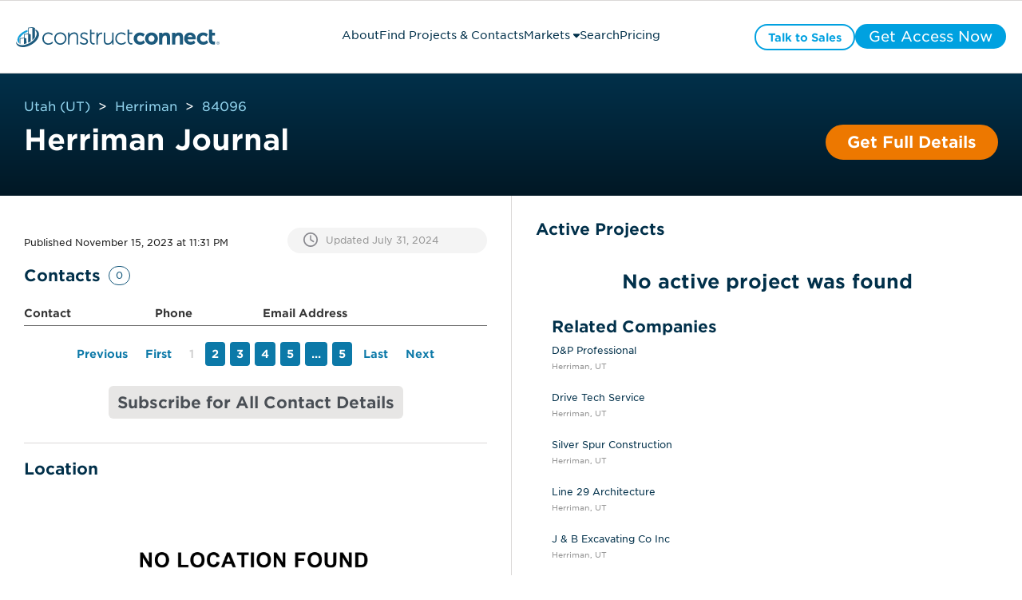

--- FILE ---
content_type: text/html;charset=utf-8
request_url: https://projects.constructconnect.com/companies/2313129-herriman-journal&find_loc=UT-84096
body_size: 47767
content:
<!doctype html><html lang="en"><head>
    <meta http-equiv="Cache-Control" content="public, max-age=86400, must-revalidate">
    <script>
      window.addEventListener("load", () => {
        if ("serviceWorker" in navigator) {
          navigator.serviceWorker
            .register("https://projects.constructconnect.com/hubfs/service-worker.js")
            .catch(error => console.warn("Service Worker Failed:", error));
        }
      });
    </script>
    <meta charset="utf-8">
    
      
    
    
    
    
    
      
      
      
      
      
      
      
      
      
      
    
      
      
      
      
        <link rel="canonical" href="https://projects.constructconnect.com/companies/2313129-herriman-journal&amp;find_loc=UT-84096">
      
    
      
        
          
        
      
       
    
   
    <title>Herriman Journal</title>
    <meta name="description" content="">

    
    <!-- ✅ Use <link rel="icon"> instead of <link rel="shortcut icon"> for better support -->
    <link rel="icon" href="https://projects.constructconnect.com/hubfs/favicon.ico" type="image/x-icon">
    <link rel="apple-touch-icon" href="https://projects.constructconnect.com/hubfs/favicon.ico">

    <!-- ✅ Defer non-critical JavaScript to avoid render-blocking -->
    <script src="https://projects.constructconnect.com/hubfs/hub_generated/template_assets/1/90443346100/1767907369963/template_global_module_script.min.js?minify=true" crossorigin="anonymous"></script>

    <!-- ✅ Async for third-party scripts to avoid blocking -->
    <script async src="https://js.hs-scripts.com/2347101.js?minify=true"></script>

    <!-- ✅ Preload CSS correctly & prevent Flash of Unstyled Content (FOUC) -->
    <link rel="preload" href="https://projects.constructconnect.com/hubfs/hub_generated/template_assets/1/88614076736/1767907057848/template_main.min.css?v=&amp;minify=true" as="style">
    <link rel="stylesheet" href="https://projects.constructconnect.com/hubfs/hub_generated/template_assets/1/88614076736/1767907057848/template_main.min.css?v=&amp;minify=true">

    <!-- ✅ Correct preload format for fonts -->
    <link href="https://projects.constructconnect.com/hubfs/assets/fonts/BCCBA34344A7A6CC4.woff2" as="font" type="font/woff2" crossorigin="anonymous">


    <!-- Preconnect to Google Maps with crossorigin for better performance -->
<!--     <link rel="preconnect" href="https://maps.googleapis.com/maps/api/js?key=AIzaSyBFjRRtr-TYq6CGeDatNTzMZ_KvNkoVLFs&libraries=places" crossorigin>
    <link rel="preconnect" href="https://maps.gstatic.com" crossorigin> -->

    <!-- Remove preload unless the script is critical -->
<!--     <script src="https://projects.constructconnect.com/_hcms/forms/v2.js"></script> -->

    
    
    
   
    
    <meta name="viewport" content="width=device-width, initial-scale=1">

    <script src="/hs/hsstatic/jquery-libs/static-1.4/jquery/jquery-1.11.2.js"></script>
<script>hsjQuery = window['jQuery'];</script>
    <meta property="og:description" content="">
    <meta property="og:title" content="Herriman Journal">
    <meta name="twitter:description" content="">
    <meta name="twitter:title" content="Herriman Journal">

    

    
  <link rel="preload" as="image" href="https://21900471.fs1.hubspotusercontent-na1.net/hubfs/21900471/cc-full-color.svg" fetchpriority="high">





  
  
  
  
  
  
  





<script type="application/ld+json">
        [
  {
    "@context": "https://schema.org",
    "@type": "BreadcrumbList",
    "itemListElement": [
      {
        "@type": "ListItem",
        "position": 1,
        "name": "Home",
        "item": "https://projects.constructconnect.com"
      },
      {
        "@type": "ListItem",
        "position": 2,
        "name": "Market Report",
        "item": "https://projects.constructconnect.com/market-report"
      },
      {
        "@type": "ListItem",
        "position": 3,
        "name": "Project List",
        "item": "https://projects.constructconnect.com/project-list"
      },
      {
        "@type": "ListItem",
        "position": 4,
        "name": "Project Details Page",
        "item": "https://projects.constructconnect.com/companies/2313129-herriman-journal&find_loc=UT-84096"
      }
    ]
  }
  
   
  ,{
    "@context": "https://schema.org",
    "@type": "Organization",
    "name": "Herriman Journal",
    "address": {
      "@type": "PostalAddress",
        "streetAddress": "n/a",
        "addressLocality": "Herriman",
        "addressRegion": "UT",
        "postalCode": "84096",
        "addressCountry": "USA"  
    },
  "areaServed": "Worldwide",
  "contactPoint": [
    
    ],
  
  "url": "https://projects.constructconnect.com/companies/2313129-herriman-journal&find_loc=UT-84096"
}

  
]
</script>


    <style>
a.cta_button{-moz-box-sizing:content-box !important;-webkit-box-sizing:content-box !important;box-sizing:content-box !important;vertical-align:middle}.hs-breadcrumb-menu{list-style-type:none;margin:0px 0px 0px 0px;padding:0px 0px 0px 0px}.hs-breadcrumb-menu-item{float:left;padding:10px 0px 10px 10px}.hs-breadcrumb-menu-divider:before{content:'›';padding-left:10px}.hs-featured-image-link{border:0}.hs-featured-image{float:right;margin:0 0 20px 20px;max-width:50%}@media (max-width: 568px){.hs-featured-image{float:none;margin:0;width:100%;max-width:100%}}.hs-screen-reader-text{clip:rect(1px, 1px, 1px, 1px);height:1px;overflow:hidden;position:absolute !important;width:1px}
</style>

<link rel="stylesheet" href="https://projects.constructconnect.com/hubfs/hub_generated/template_assets/1/88614665787/1767907059273/template_theme-overrides.min.css">
<link rel="stylesheet" href="https://projects.constructconnect.com/hubfs/hub_generated/module_assets/1/121692897037/1761569092589/module_Header_Ver2.min.css">

<style>
  .cc_header_logo {
    content: url(https://21900471.fs1.hubspotusercontent-na1.net/hubfs/21900471/cc-full-color.svg);
    width: 300px;
    display: block;
    height: 35px;
  }
  .show_blockPage {
    display: block !important;
  }
  .cc_blockpage {
    display: none;
    position: fixed;
    top: 0;
    left: 0;
    width: 100%;
    height: 100%;
    background-color: rgba(0, 0, 0, 0.8); 
    backdrop-filter: blur(30px);
    z-index: 1000; 
  }
  .cc_blockpage .cc_field_group{
    position: absolute;
    top: 50%;
    left: 50%;
    transform: translate(-50%, -50%);
    color: white;
    font-size: 20px;
    text-align: center;
  }
  header {
    position: relative;
  }
  .cc_header_banner_wrapper {
    display: none;
    background-size: cover;
    background-repeat: no-repeat;
    background-position: center;
  }
  .cc_banner_close {
    display: none;
  }
  .cc_header_banner_container > label > p {
    margin: 0px;
  }
  .cc_header_banner_text {
    width: 100%;
    padding: 0 5px;
  }
  .cc_header_logo_container {
    height:50px;
    width:390px;
    display:flex;
    flex-direction:column;
    justify-content:center;
  }
  .cc_cta_wrapper {
    width: fit-content;
    display: flex;
    justify-content: end;
    gap: 10px;
  }
  .cc_menubar, .cc_closebtn {
    height:18px;
    width:18px;
    display: none;
    font-size: 18px;
  }
  
  .cc_header_content_wrapper {
    align-items: center;
    justify-content: space-between;
    max-width:1920px;
    margin:0 auto;
    padding: 30px;
  }
  header > .cc_section {
    background: #fff;
    border-bottom: 1px solid #dad8d7;
  }
  .cc_horizontal_nav {
    margin: 0;
    padding: 0;
    list-style-type: none;
    gap: 20px;
  }
  .cc_header_link_item {
    border-bottom: 3px solid #fff;
    color: #01304a;
    font-size: 18px;
  }
  .cc_header_link_item > a {
    padding: 10px 0 0 0;
    height: 47px;
    display: inline-block;
    box-sizing:border-box;
  }
  .cc_child_menu_header {
    font-size: 18px;
  }
  .activeLink{
    color: #0C79A8;
    border-bottom: 3px solid #0C79A8;
  }
  .activeLink > a {
    color: #0C79A8;
  }
  .fa-close {
    display: none;
  }
  .cc_closebtn { 
    display: none;
  }
  .cc_field_container.cc_cta_container {
    display: flex;
    flex-flow: row;
    justify-content: center;
    align-items: center;
  }
  .cc_page_variation_switcher {
    padding: 0 25px;
    cursor: pointer;
  }
  .cc_globe_icon > p {
    margin: 0;
  }
  .cc_language_options {
    border-radius: 6px;
    background-color: #fff;
    padding: 15px;
    position: absolute;
    cursor: pointer;
    box-shadow: 0 6px 16px rgba(40, 40, 90, 0.15);
    visibility: hidden;
  }
  .cc_variation_link {
    display: flex;
  }
  .cc_language_options > .cc_variation_link > p {
    margin: 0;
    padding: 0 15px;
  }
  .cc_language_options > .cc_variation_link > img {
    width: 30px;
    height: 20px;
  }
  .cc_page_variation_switcher:hover p {
    color: #0C79A8;
  }
  .cc_switcher:hover .cc_language_options {
    visibility: visible;
  }
@media (min-width: 768px){
  .cc_header_link_item:hover > a,
  .cc_header_link_item:hover,
  .cc_header_link_item:active > a,
  .cc_header_link_item:active{
    color: #0C79A8;
  }
  
  .cc_header_link_item:hover,
  .cc_header_link_item:active {
    border-bottom: 3px solid #0C79A8;
  }
  .cc_header_link_item:hover > .cc_nav_icon {
    transform: rotate(180deg);
  }
  .cc_child_menu_item:hover > p {
    color: #01304a;
  }
  .cc_header_link_item:hover > .cc_horizontal_nav_child_wrapper {
    visibility: visible;
    transform: rotateX(0deg) scale(1,1);
	  opacity: 1;
	  transition: transform 0.4s ease, opacity 0.4s ease;
  }
  .cc_menubar {
      display: none !important;
   }
  .cc_closebtn {
    padding: 10px 12px;
    display: none !important;
  }
  
 }
  .cc_child_menu_header {
    margin: 10px 0;
  }
  
  .cc_horizontal_nav_child_wrapper {
    margin: 0;
    position: absolute;
    top: 60%;
    margin: 0px 0px 0px -20%;
    width: 45%;
    display: block;
    opacity: 0;
    visibility: hidden;
    transform: rotateX(-20deg) scale(0.9,0.9);
	  transform-origin: 0 0;
	  transition: transform 0.4s ease, opacity 0.4s ease;
  }
  .cc_horizontal_nav_child {
    margin: 15px 0px;
    background: #fff;
    padding: 15px;
    border-radius: 4px;
    border: 1px solid #e6e6e6;
    box-shadow: 0 6px 16px rgba(40, 40, 90, 0.15);
  }
  .cc_header_link_item:hover .cc_horizontal_nav_child {
    display: block;
  }
  .cc_child_menu_item_wrapper {
    display: flex;
    row-gap: 5px;
    flex-wrap: wrap;
    align-items: center;
    justify-content: start;
  }
  .cc_child_menu_item {
    width: 25%;
    cursor: pointer;
  }
  .cc_child_menu_item > p {
    margin: 0;
    color: #0C79A8;
    font-size: 14px;
  }
  .pagetype--blog header, header:hover {
    background: #fff !important;
  }
  .cc_back_btn {
    display: none;
    margin: 0;
  }
  .cc_secondary_header_cta:hover > span {
    color: #ffffff !important;
  }
  @media (max-width: 1439px) and (min-width: 1200px){
    .cc_header_logo_container {
      width: 290px;
    }
    
    .cc_header_logo {
     width:255px; 
    }
      
    .cc_header_link_item {
      font-size: 14px;
    }
    
    .cc_header_link_item > a {height:33px;padding-top:6px;}
    
    .cc_horizontal_nav_child_wrapper {
      width: 48%;
      right: 28.5%;
    }
    .cc_header_cta > span {
      font-size: 14px !important;
    }
    .cc_header_cta {
      padding: 0px 15px !important; 
    }
    .cc_header_content_wrapper {
      padding: 20px;
    }
  }
  @media (max-width:1199px) and (min-width: 768px){
    .cc_header_logo_container {
      width:40px;
      height:36px;
      margin-right:20px;
    }
    .cc_header_logo{
      height: 36px;
      width:40px;
      content: url(https://21900471.fs1.hubspotusercontent-na1.net/hubfs/21900471/cc-icon-color.svg);
    } 
    .cc_header_link_item {
      font-size: 14px;
      max-width: 100px;
      display: flex;
      align-items: center;
      justify-content: center;
      gap: 5px;
    }
    
    .cc_header_link_item > a {
      height:30px;
      padding-top:6px;
      overflow: hidden;
      text-overflow: clip;
    }
    
    .cc_horizontal_nav_child_wrapper {
      width: 80%;
      right: 10%;
    }
    .cc_header_cta > span {
      font-size: 14px !important;
    }
    .cc_header_cta {
      padding: 0px 15px !important; 
    }
    .cc_header_content_wrapper {
      justify-content: start;
    }
    .cc_cta_container {
      right: 15px;
      position: absolute;
    }
    .cc_header_content_wrapper {
      padding: 20px;
    }
  }
  @media (max-width: 767px){
    header {
      height: auto;
    }
    .cc_header_content_wrapper {
      display: block; 
      padding: 20px;
    }
    
    .cc_header_logo_url {
/*       padding-left:5px; */
    }
    .cc_header_logo_container {
      width: 100%;
      height: auto;
    }
    .cc_menu_container {
      top: 100%;
      background: #ffffff;
      top: 100%;
      width: 100%;
      left: 0;
      padding: 20px 0;
      display: none;
    }
    
    .cc_menu_container.show .cc_header_link_item > a {
    }
    .cc_horizontal_nav {
      flex-flow: column;
      gap:0;
    }
    .cc_header_link_item {
      width: fit-content;
    }
    .cc_nav_icon {
      transform: rotate(270deg)
    }
    .cc_cta_container {
      display: none;
    }
    .cc_cta_wrapper {
      display: flex;
      gap: 15px;
      width: 100%;
    }
    .cc_cta_wrapper > span {
      flex: 1;
    }
    .cc_header_cta {
      width: 100% !important;
    }
    .cc_header_cta > span {
      font-size: 14px !important;
    }
    .cc_menubar {
      display: inline-block;
    }
    .cc_header_logo_container {
      display: flex;
      align-items: center;
      justify-content: space-between;
      flex-direction:row;
    }
    .cc_header_logo {
      width: 255px;
    }
    .show {
      display: block;
    }
    .cc_horizontal_nav_child_wrapper {
      width: 100%;
      right: 0;
      top: 15%;
      transform: none;
      border: none;
    }
    .cc_horizontal_nav_child {
      box-shadow: 0 5px 5px 0 rgba(0, 0, 0, 0.16);
      border: none;
      margin: 0;
    }
    .cc_child_menu_item {
      width: 50%;
    }
    .cc_back_btn {
      display: block;
    }
    .show_child {
      opacity: 1;
      visibility: visible;
      z-index: 999;
    }
    .hide_links {
      display: none;
    }
    .cc_menubar:hover,
    .cc_closebtn:hover{
      border-radius: 18px;
      background: #dad8d7;
    }
    .cc_header_cta {
      padding: 0px !important;
      height: 100%;
      display: flex;
      align-items: center;
      justify-content: center;
    }
  }
  a.cc_type_button{
     pointer-events: visible !important;
  }
  .cc_element_container > a,
  li > a,
  .cc_field_group > a{
     pointer-events: none;
  }
  
  
</style>

<link rel="stylesheet" href="https://projects.constructconnect.com/hubfs/hub_generated/module_assets/1/88611279388/1763644968637/module_module_project_details_title.min.css">

  <style>    
    #hs_cos_wrapper_two_col_template-module-4 .cc_project_title_container {
  max-width:1500px;
  padding-left:30px;
  padding-right:30px;
}

#hs_cos_wrapper_two_col_template-module-4 .cc_heading>h1 { font-size:36px !important; }

  </style>


  <style>    
    #hs_cos_wrapper_widget_1691765394482 .cc_details_blocker {
  max-width:600px;
  margin:auto;
}

#hs_cos_wrapper_widget_1691765394482 .cc_details_blocker h3 { margin-top:0px; }

#hs_cos_wrapper_widget_1691765394482 .cc_hidden { display:none; }

  </style>

<link rel="stylesheet" href="https://projects.constructconnect.com/hubfs/hub_generated/template_assets/1/115810780716/1767907058110/template_module_project_details.min.css">
<link rel="stylesheet" href="https://projects.constructconnect.com/hubfs/hub_generated/module_assets/1/132430182025/1761847006750/module_module_company_details.min.css">

  <style>
    #hs_cos_wrapper_module_1738601358175 .cc_icon_bubble>div {
  width:10px;
  margin-right:30px;
}

#hs_cos_wrapper_module_1738601358175 .cc_dropdown_card_expanded>.cc_dropdown_card_content { max-height:225px; }

#hs_cos_wrapper_module_1738601358175 .cc_project_details:first-child::before {}

#hs_cos_wrapper_module_1738601358175 .cc_project_details:last-child::after {}

  </style>

<link rel="stylesheet" href="https://projects.constructconnect.com/hubfs/hub_generated/module_assets/1/132430281634/1744433470081/module_module_table.min.css">

  <style>
    #hs_cos_wrapper_widget_1690818509486 .cc_icon_bubble>div {
  width:10px;
  margin-right:30px;
}

#hs_cos_wrapper_widget_1690818509486 .cc_dropdown_card_expanded>.cc_dropdown_card_content { max-height:225px; }

#hs_cos_wrapper_widget_1690818509486 .cc_project_details:first-child::before { content:''; }

#hs_cos_wrapper_widget_1690818509486 .cc_project_details:last-child::after {}

  </style>


  <style>
    #hs_cos_wrapper_widget_1690808306453 .cc_icon_bubble>div {
  width:10px;
  margin-right:30px;
}

#hs_cos_wrapper_widget_1690808306453 .cc_dropdown_card_expanded>.cc_dropdown_card_content { max-height:225px; }

#hs_cos_wrapper_widget_1690808306453 .cc_project_details:first-child::before { content:''; }

#hs_cos_wrapper_widget_1690808306453 .cc_project_details:last-child::after { content:''; }

  </style>

<link rel="stylesheet" href="https://projects.constructconnect.com/hubfs/hub_generated/module_assets/1/132430281626/1744433468999/module_module_active_project_listing.min.css">

  <style>    
    #hs_cos_wrapper_widget_1691003561580 .cc_load_blur {
  user-select:none;
  -webkit-user-select:none;
  -khtml-user-select:none;
  -moz-user-select:none;
  -ms-user-select:none;
  text-shadow:0 0 10px grey !important;
  color:transparent !important;
}

#hs_cos_wrapper_widget_1691003561580 .cc_load_blur p,
#hs_cos_wrapper_widget_1691003561580 .cc_load_blur i {
  text-shadow:0 0 10px grey !important;
  color:transparent !important;
}

#hs_cos_wrapper_widget_1691003561580 .cc_load_blur h3 {
  text-shadow:0 0 30px grey !important;
  color:transparent !important;
}

#hs_cos_wrapper_widget_1691003561580 .cc_load_blur .cc_tags,
#hs_cos_wrapper_widget_1691003561580 .cc_load_blur .cc_icon { opacity:.1 !important; }

#hs_cos_wrapper_widget_1691003561580 .cc_load_blur { border-bottom:2px solid #70707010; }

  </style>


<style> 
#hs_cos_wrapper_widget_1691003561580 .cc_icon_bubble {}

#hs_cos_wrapper_widget_1691003561580 .cc_icon_bubble svg {}

#hs_cos_wrapper_widget_1691003561580 .cc_icon_bubble svg:hover {}

#hs_cos_wrapper_widget_1691003561580 .cc_icon_active svg {}

#hs_cos_wrapper_widget_1691003561580 .cc_icon_active svg:hover {}

#hs_cos_wrapper_widget_1691003561580 .cc_heading>a>h3 {
  font-style:normal;
  font-weight:normal !important;
  padding:0px;
  margin-top:0px;
  margin-bottom:0px;
}

#hs_cos_wrapper_widget_1691003561580 .cc_heading>a>h3:hover {}

#hs_cos_wrapper_widget_1691003561580 .cc_listing_section p {
  font-style:normal;
  font-weight:normal !important;
  padding:0px;
  margin-top:0px;
  margin-bottom:0px;
}

#hs_cos_wrapper_widget_1691003561580 .cc_listing_section p:hover {}

#hs_cos_wrapper_widget_1691003561580 .cc_tag p {
  font-style:normal;
  font-weight:normal !important;
}

#hs_cos_wrapper_widget_1691003561580 .cc_tag {
  margin-right:10px;
  padding-top:5px;
  padding-right:8px;
  padding-bottom:6px;
  padding-left:8px;
  margin-top:10px;
  margin-bottom:0px;
}

#hs_cos_wrapper_widget_1691003561580 .cc_update_date p {
  font-style:normal;
  font-weight:normal !important;
  padding:0px;
  margin-top:0px;
  margin-bottom:0px;
}

#hs_cos_wrapper_widget_1691003561580 .cc_update_date p:hover {}

#hs_cos_wrapper_widget_1691003561580 .cc_project_list_item {
  padding-top:15px;
  padding-right:10px;
  padding-bottom:20px;
  padding-left:5px;
}

 </style>


<style>
  #hs_cos_wrapper_widget_1691003561580 .module_project_listing .cc_listing_title>.cc_icon { display:none; }

#hs_cos_wrapper_widget_1691003561580 .module_project_listing .cc_listing_section,
#hs_cos_wrapper_widget_1691003561580 .module_project_listing .cc_tags,
#hs_cos_wrapper_widget_1691003561580 .module_project_listing .cc_tags+.cc_field_group,
#hs_cos_wrapper_widget_1691003561580 .module_project_listing .cc_listing_title>.cc_heading_container { padding-left:0; }

</style>


<style>
  #hs_cos_wrapper_widget_1699904101466 .hs_submit.hs-submit { display:none; }

#hs_cos_wrapper_widget_1699904101466 .cc_market_selection>.cc_element_container {
  width:100%;
  padding:10px 30px 0px 30px;
  margin-top:5px;
}

#hs_cos_wrapper_widget_1699904101466 .cc_market_selection_dropdown { width:100%; }

#hs_cos_wrapper_widget_1699904101466 .hs_cos_wrapper.form-title { display:none; }

#hs_cos_wrapper_widget_1699904101466 form.hs-form .hs-form-field>.input {
  margin-bottom:0px !important;
  margin-left:5px;
}

#hs_cos_wrapper_widget_1699904101466 .cc_arrow_right {
  background:#4A4F55;
  border-radius:14px;
  width:25px;
}

#hs_cos_wrapper_widget_1699904101466 .cc_check_mark {
  background:#019FDE;
  border-radius:14px;
  width:25px;
  display:none;
}

#hs_cos_wrapper_widget_1699904101466 .cc_market_selection>.cc_element_container>.cc_icon svg {
  width:14px;
  height:24px;
  padding:0px;
}

#hs_cos_wrapper_widget_1699904101466 .cc_market_selection_btns { padding:0 30px; }

#hs_cos_wrapper_widget_1699904101466 .cc_market_selection_btns>.cc_field_group {
  justify-content:center;
  gap:10px;
  margin-top:15px;
}

#hs_cos_wrapper_widget_1699904101466 .cc_btn_pill {
  width:fit-content;
  background:#888888;
}

#hs_cos_wrapper_widget_1699904101466 .cc_btn_pill>label { cursor:pointer; }

#hs_cos_wrapper_widget_1699904101466 .cc_view_map_btn,
#hs_cos_wrapper_widget_1699904101466 .cc_close_view_btn {
  line-height:24px;
  padding:13px 15px;
  margin:0;
  cursor:pointer;
}

#hs_cos_wrapper_widget_1699904101466 .cc_close_view_btn { border-radius:25px; }

#hs_cos_wrapper_widget_1699904101466 .cc_view_market_modal {
  display:none;
  height:100%;
  left:0;
  position:fixed;
  top:0;
  width:100%;
  z-index:99999 !important;
}

#hs_cos_wrapper_widget_1699904101466 .cc_view_market_modal_container.cc_modal_overlay {
  height:100%;
  margin:auto;
  position:absolute;
  width:100%;
  z-index:0;
  display:flex;
  align-items:center;
  justify-content:center;
}

#hs_cos_wrapper_widget_1699904101466 .cc_field_wrapper {
  border-radius:10px;
  box-shadow:0px 4px 4px 0px #00000040;
  padding:30px;
  margin:30px;
  background:#fff;
  width:fit-content;
}

#hs_cos_wrapper_widget_1699904101466 .cc_view_market_map {
  border:1px solid #000;
  margin:15px 0;
  width:747px;
  height:390px;
  padding:0 5px;
}

#hs_cos_wrapper_widget_1699904101466 .show_modal { display:block !important; }

#hs_cos_wrapper_widget_1699904101466 .cc_modal_heading_text {
  font-size:24px;
  font-family:Gotham,sans-serif;
  font-weight:400;
  color:#4A4F55;
}

#hs_cos_wrapper_widget_1699904101466 .cc_close_modal_btn {
  margin:0 auto;
  padding:0px 20px !important;
}

#hs_cos_wrapper_widget_1699904101466 form.hs-form select.hs-input,
#hs_cos_wrapper_widget_1699904101466 .production--form select {
  padding-top:10px;
  padding-bottom:10px;
  font-size:18px;
}

#hs_cos_wrapper_widget_1699904101466 .cc_replacement_img { width:145px; }

#hs_cos_wrapper_widget_1699904101466 .cc_checkbox_hidden {
  visibility:hidden;
  height:20px;
}

#hs_cos_wrapper_widget_1699904101466 .cc_hidden_payment_term { display:none; }

#hs_cos_wrapper_widget_1699904101466 .cc_nav_tab { cursor:pointer; }

#hs_cos_wrapper_widget_1699904101466 .cc_nav_tab>p { font-weight:700; }

#hs_cos_wrapper_widget_1699904101466 .cc_heading_warning {
  font-family:'Gotham',sans-serif;
  padding:5px 15px;
}

#hs_cos_wrapper_widget_1699904101466 .cc_heading_tabs { max-width:1440px; }

#hs_cos_wrapper_widget_1699904101466 .cc_heading_tabs>.cc_element_container {}

#hs_cos_wrapper_widget_1699904101466 .cc_heading_tabs>.cc_element_container:active { font-weight:700; }

#hs_cos_wrapper_widget_1699904101466 .cc_heading_tabs_text>p {
  margin:0px;
  height:100%;
}

#hs_cos_wrapper_widget_1699904101466 .cc_pricing>.cc_field_group { padding-bottom:0px; }

#hs_cos_wrapper_widget_1699904101466 .cc_slider.cc_round { border-radius:34px; }

#hs_cos_wrapper_widget_1699904101466 .cc_slider.cc_round:before { border-radius:50%; }

#hs_cos_wrapper_widget_1699904101466 .cc_switch {
  position:relative;
  display:inline-block;
  width:20px;
  height:14px;
}

#hs_cos_wrapper_widget_1699904101466 .cc_switch input {
  opacity:0;
  width:0;
  height:0;
}

#hs_cos_wrapper_widget_1699904101466 .cc_slider {
  position:absolute;
  cursor:pointer;
  top:0;
  left:0;
  right:0;
  bottom:0;
  background-color:#01304a;
  -webkit-transition:.4s;
  transition:.4s;
}

#hs_cos_wrapper_widget_1699904101466 .cc_slider:before {
  position:absolute;
  content:"";
  height:9.5px;
  width:10px;
  left:1.6px;
  bottom:2px;
  background-color:white;
  -webkit-transition:.4s;
  transition:.4s;
  -webkit-transform:translateX(6.5px);
  -ms-transform:translateX(6.5px);
  transform:translateX(6.5px);
}

#hs_cos_wrapper_widget_1699904101466 input:checked+.cc_slider { background-color:#01304a; }

#hs_cos_wrapper_widget_1699904101466 input:focus+.cc_slider { box-shadow:0 0 1px #01304a; }

#hs_cos_wrapper_widget_1699904101466 input:checked+.cc_slider:before {
  -webkit-transform:translateX(0px);
  -ms-transform:translateX(0px);
  transform:translateX(0px);
}

#hs_cos_wrapper_widget_1699904101466 .cc_toggle_term {
  align-items:center;
  justify-content:center;
  margin:0px 0px 0px 0px;
}

#hs_cos_wrapper_widget_1699904101466 .cc_toggle_term>.cc_field_container label { margin:0px 5px; }

#hs_cos_wrapper_widget_1699904101466 .cc_toggle_term p {
  color:#01304a;
  margin:0px;
}

#hs_cos_wrapper_widget_1699904101466 .cc_compare_btn { display:none; }

#hs_cos_wrapper_widget_1699904101466 .cc_column_group { margin:0px; }

#hs_cos_wrapper_widget_1699904101466 .cc_card_group_container {
  margin-top:20px;
  margin-bottom:30px;
  padding-bottom:15px;
  flex:25%;
  max-width:100%;
  flex-flow:column;
  position:relative;
  z-index:1;
  border-right:1px solid #dad8d7;
}

#hs_cos_wrapper_widget_1699904101466 .cc_card_group_container:last-child { border-right:0; }

#hs_cos_wrapper_widget_1699904101466 .cc_card_group { justify-content:space-between; }

#hs_cos_wrapper_widget_1699904101466 .cc_button_solid_orange a,
#hs_cos_wrapper_widget_1699904101466 .cc_button_solid_lightestgrey a,
#hs_cos_wrapper_widget_1699904101466 .cc_text_regattablue a,
#hs_cos_wrapper_widget_1699904101466 .cc_button_outline_orange a { display:block; }

#hs_cos_wrapper_widget_1699904101466 .cc_button_solid_orange a { color:#ffffff; }

#hs_cos_wrapper_widget_1699904101466 .cc_button_solid_lightestgrey a { color:#4a4f55; }

#hs_cos_wrapper_widget_1699904101466 #cc_card_button_primary { width:100%; }

#hs_cos_wrapper_widget_1699904101466 .cc_text_regattablue>.cc_element_container>#cc_card_button_primary { border:none !important; }

#hs_cos_wrapper_widget_1699904101466 .cc_text_regattablue>.cc_element_container>#cc_card_button_primary:hover { background-color:#f4f4f4; }

#hs_cos_wrapper_widget_1699904101466 .cc_button_group {
  width:100%;
  display:flex;
  flex-flow:column;
  gap:10px;
  align-items:center;
  margin-top:10px;
  padding-right:20px;
  padding-left:20px;
}

#hs_cos_wrapper_widget_1699904101466 .cc_button_group .cc_button {
  margin:10px 0px;
  width:100%;
}

#hs_cos_wrapper_widget_1699904101466 .cc_card_pricing>label>h3 {
  font-size:56px;
  font-weight:200;
}

#hs_cos_wrapper_widget_1699904101466 .cc_card_image { height:134px; }

#hs_cos_wrapper_widget_1699904101466 .cc_card_img { height:100%; }

#hs_cos_wrapper_widget_1699904101466 .cc_heading_container>.cc_heading>h1 {
  margin:0px;
  margin-bottom:60px;
}

#hs_cos_wrapper_widget_1699904101466 .cc_heading_tabs_text>p {
  white-space:nowrap;
  height:auto;
}

#hs_cos_wrapper_widget_1699904101466 .cc_heading_tabs_container {
  min-height:40px;
  max-width:1440px;
  margin:0 auto;
  font-family:'gotham',arial,helvetica,sans-serif;
  font-weight:600;
  position:absolute;
  top:0;
  right:0;
  left:0;
  z-index:3;
  transform:translateY(-50%);
  background:#fff;
  padding:.5rem 30px !important;
  border-bottom:1px solid #dad8d7;
  border-radius:10px 10px 0 0;
}

#hs_cos_wrapper_widget_1699904101466 .cc_heading_tabs {
  margin:0 auto;
  justify-content:center;
  gap:.5rem;
  flex-wrap:wrap;
}

#hs_cos_wrapper_widget_1699904101466 .cc_heading_tabs:before {
  content:'Choose A Service:';
  position:relative;
  display:inline-flex;
  font-size:20px;
  padding:.75rem 0 .5rem 0;
  font-weight:200;
}

#hs_cos_wrapper_widget_1699904101466 .cc_heading_tabs:lang(fr)::before { content:'Choisir Un Service'; }

#hs_cos_wrapper_widget_1699904101466 .cc_heading_tabs>.cc_nav_tab {
  background:#e7e6e5;
  padding:.75rem 1.5rem;
  display:inline-flex;
  flex-direction:column;
  justify-content:center;
  border-radius:4px;
}

#hs_cos_wrapper_widget_1699904101466 .cc_heading_tabs>.cc_nav_tab:last-child { margin-right:auto; }

#hs_cos_wrapper_widget_1699904101466 .cc_heading_tabs>.cc_nav_tab.cc_active,
#hs_cos_wrapper_widget_1699904101466 .cc_heading_tabs>.cc_nav_tab.cc_active:hover { background:#C3E5F4; }

#hs_cos_wrapper_widget_1699904101466 .cc_heading_tabs>.cc_nav_tab.cc_active p,
#hs_cos_wrapper_widget_1699904101466 .cc_heading_tabs>.cc_nav_tab.cc_active:hover p {
  padding:0;
  margin:0;
  color:#01304A;
}

#hs_cos_wrapper_widget_1699904101466 .cc_heading_tabs>.cc_nav_tab:hover { background:#DAEFF8; }

#hs_cos_wrapper_widget_1699904101466 .cc_first>label>p { display:flex; }

#hs_cos_wrapper_widget_1699904101466 .Annual { display:none; }

#hs_cos_wrapper_widget_1699904101466 .cc_bullet_text_list.text--left.cc_text_charcoal {
  margin-top:30px;
  margin-bottom:30px;
  padding-top:px;
  padding-right:px;
  padding-bottom:px;
  padding-left:10px;
}

#hs_cos_wrapper_widget_1699904101466 .cc_button_padding_override a {
  padding-left:30px !important;
  padding-right:30px !important;
}

#hs_cos_wrapper_widget_1699904101466 .cc_toggle_term { display:none; }

#hs_cos_wrapper_widget_1699904101466 .cc_override_p {
  margin-top:10px;
  margin-bottom:10px;
  padding-top:px;
  padding-right:px;
  padding-bottom:px;
  padding-left:px;
}

#hs_cos_wrapper_widget_1699904101466 .cc_banner_deal {
  min-height:40px;
  display:flex;
  align-items:center;
  justify-content:center;
  position:absolute;
  top:0;
  left:50%;
  width:max-content;
  max-width:100%;
  border-radius:4px;
  transform:translate(-50%,calc(-50% + -10px));
  padding:10px 20px;
  white-space:nowrap;
  box-shadow:rgba(0,0,0,0.2) 0px 2px 4px,rgba(0,0,0,0.1) 0px 7px 13px -3px,rgba(0,0,0,0.25) 0px -3px 0px inset,0 2px 0 rgba(255,255,255,.2) inset;
  box-sizing:border-box;
  transition:transform ease-in-out .2s;
  transform:rotate(0) translate(-50%,calc(-50% + -10px));
  transform-origin:0%;
}

#hs_cos_wrapper_widget_1699904101466 .cc_card_group_container:hover .cc_banner_deal { animation:wiggle 2s linear infinite; }

@keyframes fadeIn {
  0% { opacity:0; }
  100% { opacity:1; }
}

@keyframes wiggle {
  0%, 7% { transform:rotate(0) translate(-50%,calc(-50% + -10px)); }
  15% { transform:rotate(-7.5deg) translate(-50%,calc(-50% + -10px)); }
  20% { transform:rotate(5deg) translate(-50%,calc(-50% + -10px)); }
  25% { transform:rotate(-5deg) translate(-50%,calc(-50% + -10px)); }
  30% { transform:rotate(3deg) translate(-50%,calc(-50% + -10px)); }
  35% { transform:rotate(-2deg) translate(-50%,calc(-50% + -10px)); }
  40%, 100% { transform:rotate(0) translate(-50%,calc(-50% + -10px)); }
}

#hs_cos_wrapper_widget_1699904101466 .cc_element_container.cc_banner_deal:after {
  display:block;
  content:'';
  background:inherit;
  position:absolute;
  left:calc(50% + 2px);
  bottom:0;
  transform:translateY(calc(50% + 4px));
  height:20px;
  width:20px;
  rotate:45deg;
  box-shadow:rgba(0,0,0,0.25) -3px -3px 0px inset;
}

#hs_cos_wrapper_widget_1699904101466 .cc_banner_deal h4 {
  margin:0;
  z-index:1;
}

#hs_cos_wrapper_widget_1699904101466 .cc_card_group_content.cc_field_container:first-child { margin-bottom:10px; }

#hs_cos_wrapper_widget_1699904101466 .cc_card_group_content.cc_field_container:not(:first-child) {
  padding-left:20px;
  padding-right:20px;
}

#hs_cos_wrapper_widget_1699904101466 .cc_card_group_text>label>h3 {
  display:block;
  font-size:18px;
  line-height:18px;
  margin:10px 0px;
  min-height:28px;
}

@media (max-width:1268px) {
  #hs_cos_wrapper_widget_1699904101466 .cc_heading_tabs>.cc_nav_tab {}

  #hs_cos_wrapper_widget_1699904101466 .cc_heading_tabs_container {
    position:relative;
    top:auto;
    right:auto;
    left:auto;
    z-index:1;
    transform:none;
    border-bottom:1px solid #dad8d7;
    border-radius:0;
  }
}

@media (max-width:1024px) {
  #hs_cos_wrapper_widget_1699904101466 .cc_card_group {}

  #hs_cos_wrapper_widget_1699904101466 .cc_card_group_container { flex:35%; }
}

@media (max-width:991px) {
  #hs_cos_wrapper_widget_1699904101466 .cc_card_group {}

  #hs_cos_wrapper_widget_1699904101466 .cc_heading_tabs_text>p { white-space:normal; }
}

@media (max-width:767px) {
  #hs_cos_wrapper_widget_1699904101466 .cc_card_group_container {
    flex:50%;
    max-width:100%;
  }

  #hs_cos_wrapper_widget_1699904101466 .cc_heading_tabs {
    flex-direction:column;
    width:100%;
  }

  #hs_cos_wrapper_widget_1699904101466 .cc_heading_tabs>.cc_nav_tab {
    flex-grow:0;
    flex-basis:auto;
    width:100%;
    font-size:16px;
  }

  #hs_cos_wrapper_widget_1699904101466 .cc_heading_tabs>.cc_nav_tab.cc_text_20 {
    font-size:16px !important;
    line-height:1 !important;
  }
}

#hs_cos_wrapper_widget_1699904101466 .cc_card_group { display:none; }

#hs_cos_wrapper_widget_1699904101466 .cc_bold>label>p { font-weight:700; }

#hs_cos_wrapper_widget_1699904101466 .cc_pricing_card_cta { width:100%; }

#hs_cos_wrapper_widget_1699904101466 h3,
#hs_cos_wrapper_widget_1699904101466 h2 {
  margin-top:10px;
  margin-bottom:0px;
  padding-top:px;
  padding-right:px;
  padding-bottom:px;
  padding-left:px;
}

#hs_cos_wrapper_widget_1699904101466 .cc_pricing .cc_heading_container>.cc_heading>h1 {
  color:#000000 !important;
  font-size:29px !important;
  margin-bottom:10px;
}

#hs_cos_wrapper_widget_1699904101466 .cc_pricing .cc_background_grey { background:#ffffff !important; }

  
</style>

<link rel="stylesheet" href="https://projects.constructconnect.com/hubfs/hub_generated/module_assets/1/109317496662/1765384313981/module_module_viewed_projects_ver2.min.css">

  <style>
  
  </style>


<style> 

 </style>

<link rel="stylesheet" href="https://projects.constructconnect.com/hubfs/hub_generated/module_assets/1/88614076717/1767912057975/module_module_modal_manager.css">

  <style>    
    #hs_cos_wrapper_widget_1661702096058 .cc_modal_button_primary.cc-search-results {
  color:#FFFFFF !important;
  background:#ed7800 !important;
  border-radius:30px !important;
  border-width:px !important;
  border-color:#FFFFFF !important;
}

#hs_cos_wrapper_widget_1661702096058 .cc_modal_button_primary.cc-search-results:hover {}

@media (min-width:1025px) {
  #hs_cos_wrapper_widget_1661702096058 #signup_check_modal .cc_modal_card.transparent {
    background:transparent;
    bottom:0%;
    border:none !important;
    max-width:100% !important;
    max-height:100% !important;
  }
}

#hs_cos_wrapper_widget_1661702096058 #signup_check_modal .cc_modal_card { max-width:1200px; }

#hs_cos_wrapper_widget_1661702096058 .cc_modal_card.white {
  background:#ffffff;
  max-height:75vh !important;
  padding:0px;
}

#hs_cos_wrapper_widget_1661702096058 .cc_signup_v2 { max-width:1120px; }

#hs_cos_wrapper_widget_1661702096058 .cc_signup_v2 .cc_modal_title>h1 {
  text-align:left;
  font-size:46px;
  margin-top:0px;
}

#hs_cos_wrapper_widget_1661702096058 .cc_signup_v2 .cc_field_group.cc_inline_flex {
  width:100%;
  gap:20px;
}

#hs_cos_wrapper_widget_1661702096058 .cc_signup_v2 .cc_modal_left_container,
#hs_cos_wrapper_widget_1661702096058 .cc_signup_v2 .cc_modal_right_container {
  max-width:100%;
  flex:50%;
}

#hs_cos_wrapper_widget_1661702096058 .module_modal_manager .cc_modal p { padding:20px 0 0 0; }

#hs_cos_wrapper_widget_1661702096058 .cc_signup_v2 .cc_modal_left_container.white,
#hs_cos_wrapper_widget_1661702096058 .cc_signup_v2 .cc_modal_right_container.white { background:#ffffff; }

#hs_cos_wrapper_widget_1661702096058 .cc_signup_v2 .cc_modal_left_container.transparent,
#hs_cos_wrapper_widget_1661702096058 .cc_signup_v2 .cc_modal_right_container.transparent { background:transparent; }

#hs_cos_wrapper_widget_1661702096058 .cc_element_container.text--left.cc_text_orange.cc_text_24>h2 { font-size:36px !important; }

@media (min-width:1441px) {
  #hs_cos_wrapper_widget_1661702096058 .cc_signup_v2 { margin:40px 0px 80px 0px !important; }
}

@media (max-width:1440px) {
  #hs_cos_wrapper_widget_1661702096058 .cc_signup_v2 { margin:30px 40px 80px 40px !important; }
}

@media (max-width:1024px) {
  #hs_cos_wrapper_widget_1661702096058 #signup_v2 .cc_modal_card {
    overflow:auto !important;
    height:100% !important;
    align-items:center;
  }

  #hs_cos_wrapper_widget_1661702096058 .cc_signup_v2 .cc_modal_title>h1 { font-size:36px; }

  #hs_cos_wrapper_widget_1661702096058 #signup_v2 .cc_modal_card.transparent { bottom:0; }

  #hs_cos_wrapper_widget_1661702096058 .cc_modal_overlay { background:#fff; }
}

@media (max-width:768px) {
  #hs_cos_wrapper_widget_1661702096058 .cc_signup_v2 .cc_field_group.cc_inline_flex {
    flex-flow:column;
    gap:0px;
  }

  #hs_cos_wrapper_widget_1661702096058 .cc_signup_v2 {
    margin:30px 40px 80px 40px !important;
    flex-flow:column;
  }

  #hs_cos_wrapper_widget_1661702096058 #signup_v2 .cc_modal_card { align-items:start; }

  #hs_cos_wrapper_widget_1661702096058 #signup_v2.module_modal_manager .cc_modal_left_container { display:block; }
}

@media (max-width:767px) {
  #hs_cos_wrapper_widget_1661702096058 .cc_element_container.text--left.cc_text_orange.cc_text_24>h2 { display:none; }
}

#hs_cos_wrapper_widget_1661702096058 #signup_v2.fade_in { transition:opacity 1s; }

#hs_cos_wrapper_widget_1661702096058 #signup_v2.module_modal_manager.cc_module_overlay {}

#hs_cos_wrapper_widget_1661702096058 #signup_v2.slide_from_right.cc_modal_active,
#hs_cos_wrapper_widget_1661702096058 #signup_v2.slide_from_left.cc_modal_active,
#hs_cos_wrapper_widget_1661702096058 #signup_v2.slide_from_top.cc_modal_active,
#hs_cos_wrapper_widget_1661702096058 #signup_v2.slide_from_bottom.cc_modal_active {
  opacity:1;
  z-index:99999 !important;
  transition:none;
  position:fixed;
}

#hs_cos_wrapper_widget_1661702096058 .module_modal_manager .cc_modal_overlay.slide_from_left,
#hs_cos_wrapper_widget_1661702096058 .module_modal_manager .cc_modal_overlay.slide_from_right,
#hs_cos_wrapper_widget_1661702096058 .module_modal_manager .cc_modal_overlay.slide_from_top,
#hs_cos_wrapper_widget_1661702096058 .module_modal_manager .cc_modal_overlay.slide_from_bottom,
#hs_cos_wrapper_widget_1661702096058 .module_modal_manager .cc_modal_overlay.fade_in { display:none; }

#hs_cos_wrapper_widget_1661702096058 #signup_v2 .cc_modal_card.slide_from_left { left:-100%; }

#hs_cos_wrapper_widget_1661702096058 #signup_v2 .cc_modal_card.slide_from_right { right:-100%; }

#hs_cos_wrapper_widget_1661702096058 #signup_v2 .cc_modal_card.slide_from_top { bottom:100%; }

#hs_cos_wrapper_widget_1661702096058 #signup_v2 .cc_modal_card.slide_from_bottom { bottom:-100%; }

#hs_cos_wrapper_widget_1661702096058 #signup_v2 .cc_modal_card.slide_from_bottom.transparent {
  bottom:-100%;
  position:relative;
}

#hs_cos_wrapper_widget_1661702096058 #signup_v2 .cc_modal_card.slide_from_top.transparent {
  bottom:100%;
  position:relative;
  border:none !important;
}

@media (max-width:991px) {
  #hs_cos_wrapper_widget_1661702096058 .cc_modal_card.white { max-height:100vh !important; }
}

@-webkit-keyframes slideBottom {
  100% { bottom:-5%; }
}

@keyframes slideBottom {
  100% { bottom:-5%; }
}

@-webkit-keyframes slideTop {
  100% { bottom:0; }
}

@keyframes slideTop {
  100% { bottom:0; }
}

@-webkit-keyframes slideLeft {
  100% { left:0; }
}

@keyframes slideLeft {
  100% { left:0; }
}

@-webkit-keyframes slideRight {
  100% { right:0; }
}

@keyframes slideRight {
  100% { right:0; }
}

#hs_cos_wrapper_widget_1661702096058 #signup_check_modal .cc_modal_card.cc_modal_left_hidden { max-width:900.0px; }

#hs_cos_wrapper_widget_1661702096058 #signup_check_modal.module_modal_manager .cc_modal_card {}

@media (min-width:1025px) {
  #hs_cos_wrapper_widget_1661702096058 #icons_modal .cc_modal_card.transparent {
    background:transparent;
    bottom:0%;
    border:none !important;
    max-width:100% !important;
    max-height:100% !important;
  }
}

#hs_cos_wrapper_widget_1661702096058 #icons_modal .cc_modal_card { max-width:900px; }

#hs_cos_wrapper_widget_1661702096058 .cc_modal_card.white {
  background:#ffffff;
  max-height:75vh !important;
  padding:0px;
}

#hs_cos_wrapper_widget_1661702096058 .cc_signup_v2 { max-width:1120px; }

#hs_cos_wrapper_widget_1661702096058 .cc_signup_v2 .cc_modal_title>h1 {
  text-align:left;
  font-size:46px;
  margin-top:0px;
}

#hs_cos_wrapper_widget_1661702096058 .cc_signup_v2 .cc_field_group.cc_inline_flex {
  width:100%;
  gap:20px;
}

#hs_cos_wrapper_widget_1661702096058 .cc_signup_v2 .cc_modal_left_container,
#hs_cos_wrapper_widget_1661702096058 .cc_signup_v2 .cc_modal_right_container {
  max-width:100%;
  flex:50%;
}

#hs_cos_wrapper_widget_1661702096058 .module_modal_manager .cc_modal p { padding:20px 0 0 0; }

#hs_cos_wrapper_widget_1661702096058 .cc_signup_v2 .cc_modal_left_container.white,
#hs_cos_wrapper_widget_1661702096058 .cc_signup_v2 .cc_modal_right_container.white { background:#ffffff; }

#hs_cos_wrapper_widget_1661702096058 .cc_signup_v2 .cc_modal_left_container.transparent,
#hs_cos_wrapper_widget_1661702096058 .cc_signup_v2 .cc_modal_right_container.transparent { background:transparent; }

#hs_cos_wrapper_widget_1661702096058 .cc_element_container.text--left.cc_text_orange.cc_text_24>h2 { font-size:36px !important; }

@media (min-width:1441px) {
  #hs_cos_wrapper_widget_1661702096058 .cc_signup_v2 { margin:40px 0px 80px 0px !important; }
}

@media (max-width:1440px) {
  #hs_cos_wrapper_widget_1661702096058 .cc_signup_v2 { margin:30px 40px 80px 40px !important; }
}

@media (max-width:1024px) {
  #hs_cos_wrapper_widget_1661702096058 #signup_v2 .cc_modal_card {
    overflow:auto !important;
    height:100% !important;
    align-items:center;
  }

  #hs_cos_wrapper_widget_1661702096058 .cc_signup_v2 .cc_modal_title>h1 { font-size:36px; }

  #hs_cos_wrapper_widget_1661702096058 #signup_v2 .cc_modal_card.transparent { bottom:0; }

  #hs_cos_wrapper_widget_1661702096058 .cc_modal_overlay { background:#fff; }
}

@media (max-width:768px) {
  #hs_cos_wrapper_widget_1661702096058 .cc_signup_v2 .cc_field_group.cc_inline_flex {
    flex-flow:column;
    gap:0px;
  }

  #hs_cos_wrapper_widget_1661702096058 .cc_signup_v2 {
    margin:30px 40px 80px 40px !important;
    flex-flow:column;
  }

  #hs_cos_wrapper_widget_1661702096058 #signup_v2 .cc_modal_card { align-items:start; }

  #hs_cos_wrapper_widget_1661702096058 #signup_v2.module_modal_manager .cc_modal_left_container { display:block; }
}

@media (max-width:767px) {
  #hs_cos_wrapper_widget_1661702096058 .cc_element_container.text--left.cc_text_orange.cc_text_24>h2 { display:none; }
}

#hs_cos_wrapper_widget_1661702096058 #signup_v2.fade_in { transition:opacity 1s; }

#hs_cos_wrapper_widget_1661702096058 #signup_v2.module_modal_manager.cc_module_overlay {}

#hs_cos_wrapper_widget_1661702096058 #signup_v2.slide_from_right.cc_modal_active,
#hs_cos_wrapper_widget_1661702096058 #signup_v2.slide_from_left.cc_modal_active,
#hs_cos_wrapper_widget_1661702096058 #signup_v2.slide_from_top.cc_modal_active,
#hs_cos_wrapper_widget_1661702096058 #signup_v2.slide_from_bottom.cc_modal_active {
  opacity:1;
  z-index:99999 !important;
  transition:none;
  position:fixed;
}

#hs_cos_wrapper_widget_1661702096058 .module_modal_manager .cc_modal_overlay.slide_from_left,
#hs_cos_wrapper_widget_1661702096058 .module_modal_manager .cc_modal_overlay.slide_from_right,
#hs_cos_wrapper_widget_1661702096058 .module_modal_manager .cc_modal_overlay.slide_from_top,
#hs_cos_wrapper_widget_1661702096058 .module_modal_manager .cc_modal_overlay.slide_from_bottom,
#hs_cos_wrapper_widget_1661702096058 .module_modal_manager .cc_modal_overlay.fade_in { display:none; }

#hs_cos_wrapper_widget_1661702096058 #signup_v2 .cc_modal_card.slide_from_left { left:-100%; }

#hs_cos_wrapper_widget_1661702096058 #signup_v2 .cc_modal_card.slide_from_right { right:-100%; }

#hs_cos_wrapper_widget_1661702096058 #signup_v2 .cc_modal_card.slide_from_top { bottom:100%; }

#hs_cos_wrapper_widget_1661702096058 #signup_v2 .cc_modal_card.slide_from_bottom { bottom:-100%; }

#hs_cos_wrapper_widget_1661702096058 #signup_v2 .cc_modal_card.slide_from_bottom.transparent {
  bottom:-100%;
  position:relative;
}

#hs_cos_wrapper_widget_1661702096058 #signup_v2 .cc_modal_card.slide_from_top.transparent {
  bottom:100%;
  position:relative;
  border:none !important;
}

@media (max-width:991px) {
  #hs_cos_wrapper_widget_1661702096058 .cc_modal_card.white { max-height:100vh !important; }
}

@-webkit-keyframes slideBottom {
  100% { bottom:-5%; }
}

@keyframes slideBottom {
  100% { bottom:-5%; }
}

@-webkit-keyframes slideTop {
  100% { bottom:0; }
}

@keyframes slideTop {
  100% { bottom:0; }
}

@-webkit-keyframes slideLeft {
  100% { left:0; }
}

@keyframes slideLeft {
  100% { left:0; }
}

@-webkit-keyframes slideRight {
  100% { right:0; }
}

@keyframes slideRight {
  100% { right:0; }
}

#hs_cos_wrapper_widget_1661702096058 #icons_modal .cc_modal_card.cc_modal_left_hidden { max-width:675.0px; }

#hs_cos_wrapper_widget_1661702096058 #icons_modal.module_modal_manager .cc_modal_card {}

#hs_cos_wrapper_widget_1661702096058 .cc-btn-icons-modal-wrapper {
  width:100%;
  height:100%;
  margin:auto;
}

#hs_cos_wrapper_widget_1661702096058 .module_modal_manager .cc_icons_modal { flex-wrap:inherit !important; }

@media (min-width:1025px) {
  #hs_cos_wrapper_widget_1661702096058 #business_type .cc_modal_card.transparent {
    background:transparent;
    bottom:0%;
    border:none !important;
    max-width:100% !important;
    max-height:100% !important;
  }
}

#hs_cos_wrapper_widget_1661702096058 #business_type .cc_modal_card { max-width:868px; }

#hs_cos_wrapper_widget_1661702096058 .cc_modal_card.white {
  background:#ffffff;
  max-height:75vh !important;
  padding:0px;
}

#hs_cos_wrapper_widget_1661702096058 .cc_signup_v2 { max-width:1120px; }

#hs_cos_wrapper_widget_1661702096058 .cc_signup_v2 .cc_modal_title>h1 {
  text-align:left;
  font-size:46px;
  margin-top:0px;
}

#hs_cos_wrapper_widget_1661702096058 .cc_signup_v2 .cc_field_group.cc_inline_flex {
  width:100%;
  gap:20px;
}

#hs_cos_wrapper_widget_1661702096058 .cc_signup_v2 .cc_modal_left_container,
#hs_cos_wrapper_widget_1661702096058 .cc_signup_v2 .cc_modal_right_container {
  max-width:100%;
  flex:50%;
}

#hs_cos_wrapper_widget_1661702096058 .module_modal_manager .cc_modal p { padding:20px 0 0 0; }

#hs_cos_wrapper_widget_1661702096058 .cc_signup_v2 .cc_modal_left_container.white,
#hs_cos_wrapper_widget_1661702096058 .cc_signup_v2 .cc_modal_right_container.white { background:#ffffff; }

#hs_cos_wrapper_widget_1661702096058 .cc_signup_v2 .cc_modal_left_container.transparent,
#hs_cos_wrapper_widget_1661702096058 .cc_signup_v2 .cc_modal_right_container.transparent { background:transparent; }

#hs_cos_wrapper_widget_1661702096058 .cc_element_container.text--left.cc_text_orange.cc_text_24>h2 { font-size:36px !important; }

@media (min-width:1441px) {
  #hs_cos_wrapper_widget_1661702096058 .cc_signup_v2 { margin:40px 0px 80px 0px !important; }
}

@media (max-width:1440px) {
  #hs_cos_wrapper_widget_1661702096058 .cc_signup_v2 { margin:30px 40px 80px 40px !important; }
}

@media (max-width:1024px) {
  #hs_cos_wrapper_widget_1661702096058 #signup_v2 .cc_modal_card {
    overflow:auto !important;
    height:100% !important;
    align-items:center;
  }

  #hs_cos_wrapper_widget_1661702096058 .cc_signup_v2 .cc_modal_title>h1 { font-size:36px; }

  #hs_cos_wrapper_widget_1661702096058 #signup_v2 .cc_modal_card.transparent { bottom:0; }

  #hs_cos_wrapper_widget_1661702096058 .cc_modal_overlay { background:#fff; }
}

@media (max-width:768px) {
  #hs_cos_wrapper_widget_1661702096058 .cc_signup_v2 .cc_field_group.cc_inline_flex {
    flex-flow:column;
    gap:0px;
  }

  #hs_cos_wrapper_widget_1661702096058 .cc_signup_v2 {
    margin:30px 40px 80px 40px !important;
    flex-flow:column;
  }

  #hs_cos_wrapper_widget_1661702096058 #signup_v2 .cc_modal_card { align-items:start; }

  #hs_cos_wrapper_widget_1661702096058 #signup_v2.module_modal_manager .cc_modal_left_container { display:block; }
}

@media (max-width:767px) {
  #hs_cos_wrapper_widget_1661702096058 .cc_element_container.text--left.cc_text_orange.cc_text_24>h2 { display:none; }
}

#hs_cos_wrapper_widget_1661702096058 #signup_v2.fade_in { transition:opacity 1s; }

#hs_cos_wrapper_widget_1661702096058 #signup_v2.module_modal_manager.cc_module_overlay {}

#hs_cos_wrapper_widget_1661702096058 #signup_v2.slide_from_right.cc_modal_active,
#hs_cos_wrapper_widget_1661702096058 #signup_v2.slide_from_left.cc_modal_active,
#hs_cos_wrapper_widget_1661702096058 #signup_v2.slide_from_top.cc_modal_active,
#hs_cos_wrapper_widget_1661702096058 #signup_v2.slide_from_bottom.cc_modal_active {
  opacity:1;
  z-index:99999 !important;
  transition:none;
  position:fixed;
}

#hs_cos_wrapper_widget_1661702096058 .module_modal_manager .cc_modal_overlay.slide_from_left,
#hs_cos_wrapper_widget_1661702096058 .module_modal_manager .cc_modal_overlay.slide_from_right,
#hs_cos_wrapper_widget_1661702096058 .module_modal_manager .cc_modal_overlay.slide_from_top,
#hs_cos_wrapper_widget_1661702096058 .module_modal_manager .cc_modal_overlay.slide_from_bottom,
#hs_cos_wrapper_widget_1661702096058 .module_modal_manager .cc_modal_overlay.fade_in { display:none; }

#hs_cos_wrapper_widget_1661702096058 #signup_v2 .cc_modal_card.slide_from_left { left:-100%; }

#hs_cos_wrapper_widget_1661702096058 #signup_v2 .cc_modal_card.slide_from_right { right:-100%; }

#hs_cos_wrapper_widget_1661702096058 #signup_v2 .cc_modal_card.slide_from_top { bottom:100%; }

#hs_cos_wrapper_widget_1661702096058 #signup_v2 .cc_modal_card.slide_from_bottom { bottom:-100%; }

#hs_cos_wrapper_widget_1661702096058 #signup_v2 .cc_modal_card.slide_from_bottom.transparent {
  bottom:-100%;
  position:relative;
}

#hs_cos_wrapper_widget_1661702096058 #signup_v2 .cc_modal_card.slide_from_top.transparent {
  bottom:100%;
  position:relative;
  border:none !important;
}

@media (max-width:991px) {
  #hs_cos_wrapper_widget_1661702096058 .cc_modal_card.white { max-height:100vh !important; }
}

@-webkit-keyframes slideBottom {
  100% { bottom:-5%; }
}

@keyframes slideBottom {
  100% { bottom:-5%; }
}

@-webkit-keyframes slideTop {
  100% { bottom:0; }
}

@keyframes slideTop {
  100% { bottom:0; }
}

@-webkit-keyframes slideLeft {
  100% { left:0; }
}

@keyframes slideLeft {
  100% { left:0; }
}

@-webkit-keyframes slideRight {
  100% { right:0; }
}

@keyframes slideRight {
  100% { right:0; }
}

#hs_cos_wrapper_widget_1661702096058 #business_type .cc_modal_card.cc_modal_left_hidden { max-width:651.0px; }

#hs_cos_wrapper_widget_1661702096058 #business_type.module_modal_manager .cc_modal_content {
  min-height:0px !important;
  padding-bottom:20px;
}

#hs_cos_wrapper_widget_1661702096058 #business_type.module_modal_manager .cc_modal_card {}

@media (min-width:1025px) {
  #hs_cos_wrapper_widget_1661702096058 #modal_block .cc_modal_card.transparent {
    background:transparent;
    bottom:0%;
    border:none !important;
    max-width:100% !important;
    max-height:100% !important;
  }
}

#hs_cos_wrapper_widget_1661702096058 #modal_block .cc_modal_card { max-width:800px; }

#hs_cos_wrapper_widget_1661702096058 .cc_modal_card.white {
  background:#ffffff;
  max-height:75vh !important;
  padding:0px;
}

#hs_cos_wrapper_widget_1661702096058 .cc_signup_v2 { max-width:1120px; }

#hs_cos_wrapper_widget_1661702096058 .cc_signup_v2 .cc_modal_title>h1 {
  text-align:left;
  font-size:46px;
  margin-top:0px;
}

#hs_cos_wrapper_widget_1661702096058 .cc_signup_v2 .cc_field_group.cc_inline_flex {
  width:100%;
  gap:20px;
}

#hs_cos_wrapper_widget_1661702096058 .cc_signup_v2 .cc_modal_left_container,
#hs_cos_wrapper_widget_1661702096058 .cc_signup_v2 .cc_modal_right_container {
  max-width:100%;
  flex:50%;
}

#hs_cos_wrapper_widget_1661702096058 .module_modal_manager .cc_modal p { padding:20px 0 0 0; }

#hs_cos_wrapper_widget_1661702096058 .cc_signup_v2 .cc_modal_left_container.white,
#hs_cos_wrapper_widget_1661702096058 .cc_signup_v2 .cc_modal_right_container.white { background:#ffffff; }

#hs_cos_wrapper_widget_1661702096058 .cc_signup_v2 .cc_modal_left_container.transparent,
#hs_cos_wrapper_widget_1661702096058 .cc_signup_v2 .cc_modal_right_container.transparent { background:transparent; }

#hs_cos_wrapper_widget_1661702096058 .cc_element_container.text--left.cc_text_orange.cc_text_24>h2 { font-size:36px !important; }

@media (min-width:1441px) {
  #hs_cos_wrapper_widget_1661702096058 .cc_signup_v2 { margin:40px 0px 80px 0px !important; }
}

@media (max-width:1440px) {
  #hs_cos_wrapper_widget_1661702096058 .cc_signup_v2 { margin:30px 40px 80px 40px !important; }
}

@media (max-width:1024px) {
  #hs_cos_wrapper_widget_1661702096058 #signup_v2 .cc_modal_card {
    overflow:auto !important;
    height:100% !important;
    align-items:center;
  }

  #hs_cos_wrapper_widget_1661702096058 .cc_signup_v2 .cc_modal_title>h1 { font-size:36px; }

  #hs_cos_wrapper_widget_1661702096058 #signup_v2 .cc_modal_card.transparent { bottom:0; }

  #hs_cos_wrapper_widget_1661702096058 .cc_modal_overlay { background:#fff; }
}

@media (max-width:768px) {
  #hs_cos_wrapper_widget_1661702096058 .cc_signup_v2 .cc_field_group.cc_inline_flex {
    flex-flow:column;
    gap:0px;
  }

  #hs_cos_wrapper_widget_1661702096058 .cc_signup_v2 {
    margin:30px 40px 80px 40px !important;
    flex-flow:column;
  }

  #hs_cos_wrapper_widget_1661702096058 #signup_v2 .cc_modal_card { align-items:start; }

  #hs_cos_wrapper_widget_1661702096058 #signup_v2.module_modal_manager .cc_modal_left_container { display:block; }
}

@media (max-width:767px) {
  #hs_cos_wrapper_widget_1661702096058 .cc_element_container.text--left.cc_text_orange.cc_text_24>h2 { display:none; }
}

#hs_cos_wrapper_widget_1661702096058 #signup_v2.fade_in { transition:opacity 1s; }

#hs_cos_wrapper_widget_1661702096058 #signup_v2.module_modal_manager.cc_module_overlay {}

#hs_cos_wrapper_widget_1661702096058 #signup_v2.slide_from_right.cc_modal_active,
#hs_cos_wrapper_widget_1661702096058 #signup_v2.slide_from_left.cc_modal_active,
#hs_cos_wrapper_widget_1661702096058 #signup_v2.slide_from_top.cc_modal_active,
#hs_cos_wrapper_widget_1661702096058 #signup_v2.slide_from_bottom.cc_modal_active {
  opacity:1;
  z-index:99999 !important;
  transition:none;
  position:fixed;
}

#hs_cos_wrapper_widget_1661702096058 .module_modal_manager .cc_modal_overlay.slide_from_left,
#hs_cos_wrapper_widget_1661702096058 .module_modal_manager .cc_modal_overlay.slide_from_right,
#hs_cos_wrapper_widget_1661702096058 .module_modal_manager .cc_modal_overlay.slide_from_top,
#hs_cos_wrapper_widget_1661702096058 .module_modal_manager .cc_modal_overlay.slide_from_bottom,
#hs_cos_wrapper_widget_1661702096058 .module_modal_manager .cc_modal_overlay.fade_in { display:none; }

#hs_cos_wrapper_widget_1661702096058 #signup_v2 .cc_modal_card.slide_from_left { left:-100%; }

#hs_cos_wrapper_widget_1661702096058 #signup_v2 .cc_modal_card.slide_from_right { right:-100%; }

#hs_cos_wrapper_widget_1661702096058 #signup_v2 .cc_modal_card.slide_from_top { bottom:100%; }

#hs_cos_wrapper_widget_1661702096058 #signup_v2 .cc_modal_card.slide_from_bottom { bottom:-100%; }

#hs_cos_wrapper_widget_1661702096058 #signup_v2 .cc_modal_card.slide_from_bottom.transparent {
  bottom:-100%;
  position:relative;
}

#hs_cos_wrapper_widget_1661702096058 #signup_v2 .cc_modal_card.slide_from_top.transparent {
  bottom:100%;
  position:relative;
  border:none !important;
}

@media (max-width:991px) {
  #hs_cos_wrapper_widget_1661702096058 .cc_modal_card.white { max-height:100vh !important; }
}

@-webkit-keyframes slideBottom {
  100% { bottom:-5%; }
}

@keyframes slideBottom {
  100% { bottom:-5%; }
}

@-webkit-keyframes slideTop {
  100% { bottom:0; }
}

@keyframes slideTop {
  100% { bottom:0; }
}

@-webkit-keyframes slideLeft {
  100% { left:0; }
}

@keyframes slideLeft {
  100% { left:0; }
}

@-webkit-keyframes slideRight {
  100% { right:0; }
}

@keyframes slideRight {
  100% { right:0; }
}

#hs_cos_wrapper_widget_1661702096058 #modal_block .cc_modal_card.cc_modal_left_hidden { max-width:600.0px; }

#hs_cos_wrapper_widget_1661702096058 #modal_block.module_modal_manager .cc_modal_card {}

  </style>

<link rel="stylesheet" href="https://projects.constructconnect.com/hubfs/hub_generated/module_assets/1/121686793123/1744433466167/module_Footer_v2.min.css">

<style>
  .cc-footer {
    padding-top: 35px;
padding-right: 30px;
padding-left: 30px;

    
  
    
    max-width: 1920px;
  

  }
  
  .cc-footer__header {
    
  
    display: flex; justify-content: LEFT;
    text-align: LEFT;
  

    color: #01304a;font-size: 18px;font-weight: bold; font-family: Gotham;
    margin-top: 40px;
margin-bottom: 20px;

  }

  .cc-projects-list__item {
    
  
    display: flex; justify-content: LEFT;
    text-align: LEFT;
  

    color: #0c79a8;font-size: 14px;font-family: Gotham;
    margin-top: 0px;
margin-bottom: 0px;

  }

  .cc-projects-list {
    
  
    display: grid; gap: 10px;
  

  }
</style>

<!-- Editor Styles -->
<style id="hs_editor_style" type="text/css">
#hs_cos_wrapper_widget_1699022017708 input[type="submit"] { background-color: #ff7700 !important; background-image: none !important }
#hs_cos_wrapper_widget_1699022017708 .hs-button { background-color: #ff7700 !important; background-image: none !important }
#hs_cos_wrapper_widget_1699022017708 input[type="text"] { color: #444444 !important }
#hs_cos_wrapper_widget_1699022017708 input[type="email"] { color: #444444 !important }
#hs_cos_wrapper_widget_1699022017708 textarea { color: #444444 !important }
#hs_cos_wrapper_widget_1699022017708 input[type="number"] { color: #444444 !important }
#hs_cos_wrapper_widget_1699022017708 select { color: #444444 !important }
#hs_cos_wrapper_widget_1699022017708 input[type="file"] { color: #444444 !important }
#hs_cos_wrapper_widget_1699022017708 input[type="tel"] { color: #444444 !important }
#hs_cos_wrapper_widget_1699022017708 input[type="date"] { color: #444444 !important }
#hs_cos_wrapper_widget_1699022017708 .hs-error-msg { color: #EA9999 !important }
#hs_cos_wrapper_widget_1699022017708 .hs_error_rollup .hs-error-msgs .hs-main-font-element { color: #EA9999 !important }
#hs_cos_wrapper_widget_1699022017708 .hsfc-ErrorAlert { color: #EA9999 !important }
#hs_cos_wrapper_widget_1699022017708 label:not(.hs-error-msg) { color: #ffffff !important }
#hs_cos_wrapper_widget_1699022017708 label:not(.hs-error-msg) p , #hs_cos_wrapper_widget_1699022017708 label:not(.hs-error-msg) li , #hs_cos_wrapper_widget_1699022017708 label:not(.hs-error-msg) span , #hs_cos_wrapper_widget_1699022017708 label:not(.hs-error-msg) label , #hs_cos_wrapper_widget_1699022017708 label:not(.hs-error-msg) h1 , #hs_cos_wrapper_widget_1699022017708 label:not(.hs-error-msg) h2 , #hs_cos_wrapper_widget_1699022017708 label:not(.hs-error-msg) h3 , #hs_cos_wrapper_widget_1699022017708 label:not(.hs-error-msg) h4 , #hs_cos_wrapper_widget_1699022017708 label:not(.hs-error-msg) h5 , #hs_cos_wrapper_widget_1699022017708 label:not(.hs-error-msg) h6  { color: #ffffff !important }
#hs_cos_wrapper_widget_1699022017708 input[type="submit"] { background-color: #ff7700 !important; background-image: none !important }
#hs_cos_wrapper_widget_1699022017708 .hs-button { background-color: #ff7700 !important; background-image: none !important }
#hs_cos_wrapper_widget_1699022017708 input[type="text"] { color: #444444 !important }
#hs_cos_wrapper_widget_1699022017708 input[type="email"] { color: #444444 !important }
#hs_cos_wrapper_widget_1699022017708 textarea { color: #444444 !important }
#hs_cos_wrapper_widget_1699022017708 input[type="number"] { color: #444444 !important }
#hs_cos_wrapper_widget_1699022017708 select { color: #444444 !important }
#hs_cos_wrapper_widget_1699022017708 input[type="file"] { color: #444444 !important }
#hs_cos_wrapper_widget_1699022017708 input[type="tel"] { color: #444444 !important }
#hs_cos_wrapper_widget_1699022017708 input[type="date"] { color: #444444 !important }
#hs_cos_wrapper_widget_1699022017708 .hs-error-msg { color: #EA9999 !important }
#hs_cos_wrapper_widget_1699022017708 .hs_error_rollup .hs-error-msgs .hs-main-font-element { color: #EA9999 !important }
#hs_cos_wrapper_widget_1699022017708 .hsfc-ErrorAlert { color: #EA9999 !important }
#hs_cos_wrapper_widget_1699022017708 label:not(.hs-error-msg) { color: #ffffff !important }
#hs_cos_wrapper_widget_1699022017708 label:not(.hs-error-msg) p , #hs_cos_wrapper_widget_1699022017708 label:not(.hs-error-msg) li , #hs_cos_wrapper_widget_1699022017708 label:not(.hs-error-msg) span , #hs_cos_wrapper_widget_1699022017708 label:not(.hs-error-msg) label , #hs_cos_wrapper_widget_1699022017708 label:not(.hs-error-msg) h1 , #hs_cos_wrapper_widget_1699022017708 label:not(.hs-error-msg) h2 , #hs_cos_wrapper_widget_1699022017708 label:not(.hs-error-msg) h3 , #hs_cos_wrapper_widget_1699022017708 label:not(.hs-error-msg) h4 , #hs_cos_wrapper_widget_1699022017708 label:not(.hs-error-msg) h5 , #hs_cos_wrapper_widget_1699022017708 label:not(.hs-error-msg) h6  { color: #ffffff !important }
#hs_cos_wrapper_two_col_template-module-2  { display: block !important; padding-bottom: 100px !important; padding-left: 0px !important; padding-right: 0px !important; padding-top: 200px !important }
.two_col_template-row-1-max-width-section-centering > .row-fluid {
  max-width: 1500px !important;
  margin-left: auto !important;
  margin-right: auto !important;
}
.two_col_template-row-2-max-width-section-centering > .row-fluid {
  max-width: 800px !important;
  margin-left: auto !important;
  margin-right: auto !important;
}
/* HubSpot Non-stacked Media Query Styles */
@media (min-width:768px) {
  .two_col_template-row-1-vertical-alignment > .row-fluid {
    display: -ms-flexbox !important;
    -ms-flex-direction: row;
    display: flex !important;
    flex-direction: row;
  }
  .two_col_template-row-2-vertical-alignment > .row-fluid {
    display: -ms-flexbox !important;
    -ms-flex-direction: row;
    display: flex !important;
    flex-direction: row;
  }
  .cell_1690828976376-vertical-alignment {
    display: -ms-flexbox !important;
    -ms-flex-direction: column !important;
    -ms-flex-pack: start !important;
    display: flex !important;
    flex-direction: column !important;
    justify-content: flex-start !important;
  }
  .cell_1690828976376-vertical-alignment > div {
    flex-shrink: 0 !important;
  }
  .two_col_template-column-5-vertical-alignment {
    display: -ms-flexbox !important;
    -ms-flex-direction: column !important;
    -ms-flex-pack: start !important;
    display: flex !important;
    flex-direction: column !important;
    justify-content: flex-start !important;
  }
  .two_col_template-column-5-vertical-alignment > div {
    flex-shrink: 0 !important;
  }
  .two_col_template-column-5-row-4-vertical-alignment > .row-fluid {
    display: -ms-flexbox !important;
    -ms-flex-direction: row;
    display: flex !important;
    flex-direction: row;
  }
  .cell_1660759388379-vertical-alignment {
    display: -ms-flexbox !important;
    -ms-flex-direction: column !important;
    -ms-flex-pack: center !important;
    display: flex !important;
    flex-direction: column !important;
    justify-content: center !important;
  }
  .cell_1660759388379-vertical-alignment > div {
    flex-shrink: 0 !important;
  }
  .cell_1699022000984-vertical-alignment {
    display: -ms-flexbox !important;
    -ms-flex-direction: column !important;
    -ms-flex-pack: center !important;
    display: flex !important;
    flex-direction: column !important;
    justify-content: center !important;
  }
  .cell_1699022000984-vertical-alignment > div {
    flex-shrink: 0 !important;
  }
}
/* HubSpot Styles (default) */
.two_col_template-row-0-background-layers {
  background-image: linear-gradient(to bottom, rgba(1, 48, 74, 1), rgba(1, 24, 37, 1)) !important;
  background-position: left top !important;
  background-size: auto !important;
  background-repeat: no-repeat !important;
}
.two_col_template-row-1-background-layers {
  background-image: linear-gradient(to bottom, rgba(244, 244, 244, 1), rgba(255, 255, 255, 1)) !important;
  background-position: left top !important;
  background-size: auto !important;
  background-repeat: no-repeat !important;
}
.two_col_template-row-2-padding {
  padding-top: 40px !important;
  padding-bottom: 40px !important;
}
.two_col_template-row-2-background-layers {
  background-image: linear-gradient(rgba(1, 48, 74, 1), rgba(1, 48, 74, 1)) !important;
  background-position: left top !important;
  background-size: auto !important;
  background-repeat: no-repeat !important;
}
.cell_1690828976376-padding {
  padding-top: 30px !important;
  padding-bottom: 30px !important;
  padding-left: 30px !important;
  padding-right: 30px !important;
}
.cell_1690828976376-background-layers {
  background-image: linear-gradient(rgba(255, 255, 255, 1), rgba(255, 255, 255, 1)) !important;
  background-position: left top !important;
  background-size: auto !important;
  background-repeat: no-repeat !important;
}
.two_col_template-column-5-padding {
  padding-top: 30px !important;
  padding-left: 30px !important;
  padding-right: 30px !important;
}
.two_col_template-column-5-background-layers {
  background-image: linear-gradient(rgba(255, 255, 255, 1), rgba(255, 255, 255, 1)) !important;
  background-position: left top !important;
  background-size: auto !important;
  background-repeat: no-repeat !important;
}
.widget_1691765394482-hidden {
  display: block !important;
}
</style>
    

    
<!--  Added by GoogleTagManager integration -->
<script>
var _hsp = window._hsp = window._hsp || [];
window.dataLayer = window.dataLayer || [];
function gtag(){dataLayer.push(arguments);}

var useGoogleConsentModeV2 = true;
var waitForUpdateMillis = 1000;



var hsLoadGtm = function loadGtm() {
    if(window._hsGtmLoadOnce) {
      return;
    }

    if (useGoogleConsentModeV2) {

      gtag('set','developer_id.dZTQ1Zm',true);

      gtag('consent', 'default', {
      'ad_storage': 'denied',
      'analytics_storage': 'denied',
      'ad_user_data': 'denied',
      'ad_personalization': 'denied',
      'wait_for_update': waitForUpdateMillis
      });

      _hsp.push(['useGoogleConsentModeV2'])
    }

    (function(w,d,s,l,i){w[l]=w[l]||[];w[l].push({'gtm.start':
    new Date().getTime(),event:'gtm.js'});var f=d.getElementsByTagName(s)[0],
    j=d.createElement(s),dl=l!='dataLayer'?'&l='+l:'';j.async=true;j.src=
    'https://www.googletagmanager.com/gtm.js?id='+i+dl;f.parentNode.insertBefore(j,f);
    })(window,document,'script','dataLayer','GTM-MPNSRXG');

    window._hsGtmLoadOnce = true;
};

_hsp.push(['addPrivacyConsentListener', function(consent){
  if(consent.allowed || (consent.categories && consent.categories.analytics)){
    hsLoadGtm();
  }
}]);

</script>

<!-- /Added by GoogleTagManager integration -->



<meta property="og:url" content="https://projects.constructconnect.com/companies/2313129-herriman-journal&amp;find_loc=UT-84096">
<meta name="twitter:card" content="summary">
<meta http-equiv="content-language" content="en">



<link rel="stylesheet" href="https://projects.constructconnect.com/hubfs/hub_generated/template_assets/1/176803983180/1767907062128/template_module_company_details_overrirdes.min.css">


    <style>
      @font-face {
        font-family: 'Gotham';
        src: url('https://projects.constructconnect.com/hubfs/assets/fonts/BCCBA34344A7A6CC4.woff') format('woff');
        font-weight: 400;
        font-style: normal;
        font-display: swap;
      }

      @font-face {
        font-family: 'Gotham';
        src: url('https://projects.constructconnect.com/hubfs/assets/fonts/FD18F1CE23D3BD753.woff') format('woff');
        font-weight: 700;
        font-style: normal;
        font-display: swap;
      }

      /* Use the font immediately */
      body {
        font-family: 'Gotham', sans-serif;
      }
    </style>
  <meta name="generator" content="HubSpot"></head>
  <body>
<!--  Added by GoogleTagManager integration -->
<noscript><iframe src="https://www.googletagmanager.com/ns.html?id=GTM-MPNSRXG" height="0" width="0" style="display:none;visibility:hidden"></iframe></noscript>

<!-- /Added by GoogleTagManager integration -->

    <div class="body-wrapper   hs-content-id-162162542337 hs-site-page page ">
      
        <div data-global-resource-path="constructconnect/themes/cctheme/templates/partials/header.html">


  

 <div id="hs_cos_wrapper_module_16856466270645" class="hs_cos_wrapper hs_cos_wrapper_widget hs_cos_wrapper_type_module" style="" data-hs-cos-general-type="widget" data-hs-cos-type="module">

<header>
  <div class="cc_section cc_header_section">
    <div class="cc_field_group cc_header_banner_wrapper">
      <div class="cc_field_container">
        <div class="cc_element_container cc_flex cc_header_banner_container">
          <label class="text--center cc_header_banner_text">
           
          </label>
          <label class="text--right cc_banner_close">
            <i class="fa-solid fa-xmark" focusable="true"></i>
          </label>
        </div>
      </div>

    </div>
  </div>
  <div class="cc_section">
    <div class="cc_field_group cc_flex cc_header_content_wrapper">
      <div class="cc_field_container">
        <div class="cc_element_container cc_header_logo_container">
          
          <a class="cc_header_logo_url" name="header_logo_url" href="https://www.constructconnect.com/">
            
            <img class="cc_header_logo" src="https://21900471.fs1.hubspotusercontent-na1.net/hubfs/21900471/cc-full-color.svg" alt="cc-full-color" width="300" height="25" fetchpriority="high" decoding="async">
            
          </a>

          <i class="fa-solid fa-bars cc_menubar"></i>
          <i class="fa-solid fa-close cc_closebtn" style="display:none;"></i>
        </div>
      </div>
      <div class="cc_field_container cc_menu_container">
        <div class="cc_element_container">
          
          <ul class="cc_flex cc_horizontal_nav">
          
            
              
              
              
              
              
            <li class="cc_header_link_item ">
              <a href="https://projects.constructconnect.com/about-project-intelligence" name="About" class="cc_header_link">
                About
                
              </a>
              
            </li>
          
          
            
              
              
              
              
              
            <li class="cc_header_link_item ">
              <a href="https://projects.constructconnect.com/market-report" name="Find Projects &amp; Contacts" class="cc_header_link">
                Find Projects &amp; Contacts
                
              </a>
              
            </li>
          
          
            
              
              
              
              
              
            <li class="cc_header_link_item  has_child " name="Markets_3">
              <a href="#" name="Markets" class="cc_header_link">
                Markets
                
              </a>
              
              <i class="fa-sharp fa-solid fa-caret-down cc_nav_icon"></i> 
              <div class="cc_horizontal_nav_child_wrapper" name="Markets_3">
                <div class="cc_horizontal_nav_child">
                  <label>
                    <p class="cc_back_btn">
                      <i class="fa-sharp fa-solid fa-caret-left"></i>
                      Back
                    </p>
                  </label>
                  <div class="cc_child_menu_content">
                    <h4 class="cc_child_menu_header">
                       
                          United States of America
                       
                    </h4>
                  
                    
                  
                    <div class="cc_child_menu_item_wrapper">
                      
                       
                          
                          <a class="cc_child_menu_item" name="Alabama Construction Projects" href="https://projects.constructconnect.com/market-report/alabama-construction-projects">
                            <p>
                              Alabama 
                            </p>
                          </a>
                         
                          
                      
                      
                       
                          
                          <a class="cc_child_menu_item" name="Alaska Construction Projects" href="https://projects.constructconnect.com/market-report/alaska-construction-projects">
                            <p>
                              Alaska 
                            </p>
                          </a>
                         
                          
                      
                      
                       
                          
                      
                      
                       
                          
                      
                      
                       
                          
                          <a class="cc_child_menu_item" name="Arizona Construction Projects" href="https://projects.constructconnect.com/market-report/arizona-construction-projects">
                            <p>
                              Arizona 
                            </p>
                          </a>
                         
                          
                      
                      
                       
                          
                          <a class="cc_child_menu_item" name="Arkansas Construction Projects" href="https://projects.constructconnect.com/market-report/arkansas-construction-projects">
                            <p>
                              Arkansas 
                            </p>
                          </a>
                         
                          
                      
                      
                       
                          
                      
                      
                       
                          
                          <a class="cc_child_menu_item" name="California Construction Projects" href="https://projects.constructconnect.com/market-report/california-construction-projects">
                            <p>
                              California 
                            </p>
                          </a>
                         
                          
                      
                      
                       
                          
                          <a class="cc_child_menu_item" name="Colorado Construction Projects" href="https://projects.constructconnect.com/market-report/colorado-construction-projects">
                            <p>
                              Colorado 
                            </p>
                          </a>
                         
                          
                      
                      
                       
                          
                          <a class="cc_child_menu_item" name="Connecticut Construction Projects" href="https://projects.constructconnect.com/market-report/connecticut-construction-projects">
                            <p>
                              Connecticut 
                            </p>
                          </a>
                         
                          
                      
                      
                       
                          
                          <a class="cc_child_menu_item" name="Delaware Construction Projects" href="https://projects.constructconnect.com/market-report/delaware-construction-projects">
                            <p>
                              Delaware 
                            </p>
                          </a>
                         
                          
                      
                      
                       
                          
                      
                      
                       
                          
                          <a class="cc_child_menu_item" name="Florida Construction Projects" href="https://projects.constructconnect.com/market-report/florida-construction-projects">
                            <p>
                              Florida 
                            </p>
                          </a>
                         
                          
                      
                      
                       
                          
                          <a class="cc_child_menu_item" name="Georgia Construction Projects" href="https://projects.constructconnect.com/market-report/georgia-construction-projects">
                            <p>
                              Georgia 
                            </p>
                          </a>
                         
                          
                      
                      
                       
                          
                      
                      
                       
                          
                          <a class="cc_child_menu_item" name="Hawaii Construction Projects" href="https://projects.constructconnect.com/market-report/hawaii-construction-projects">
                            <p>
                              Hawaii 
                            </p>
                          </a>
                         
                          
                      
                      
                       
                          
                          <a class="cc_child_menu_item" name="Idaho Construction Projects" href="https://projects.constructconnect.com/market-report/idaho-construction-projects">
                            <p>
                              Idaho 
                            </p>
                          </a>
                         
                          
                      
                      
                       
                          
                          <a class="cc_child_menu_item" name="Illinois Construction Projects" href="https://projects.constructconnect.com/market-report/illinois-construction-projects">
                            <p>
                              Illinois 
                            </p>
                          </a>
                         
                          
                      
                      
                       
                          
                          <a class="cc_child_menu_item" name="Indiana Construction Projects" href="https://projects.constructconnect.com/market-report/indiana-construction-projects">
                            <p>
                              Indiana 
                            </p>
                          </a>
                         
                          
                      
                      
                       
                          
                          <a class="cc_child_menu_item" name="Iowa Construction Projects" href="https://projects.constructconnect.com/market-report/iowa-construction-projects">
                            <p>
                              Iowa 
                            </p>
                          </a>
                         
                          
                      
                      
                       
                          
                          <a class="cc_child_menu_item" name="Kansas Construction Projects" href="https://projects.constructconnect.com/market-report/kansas-construction-projects">
                            <p>
                              Kansas 
                            </p>
                          </a>
                         
                          
                      
                      
                       
                          
                          <a class="cc_child_menu_item" name="Kentucky Construction Projects" href="https://projects.constructconnect.com/market-report/kentucky-construction-projects">
                            <p>
                              Kentucky 
                            </p>
                          </a>
                         
                          
                      
                      
                       
                          
                          <a class="cc_child_menu_item" name="Louisiana Construction Projects" href="https://projects.constructconnect.com/market-report/louisiana-construction-projects">
                            <p>
                              Louisiana 
                            </p>
                          </a>
                         
                          
                      
                      
                       
                          
                          <a class="cc_child_menu_item" name="Maine Construction Projects" href="https://projects.constructconnect.com/market-report/maine-construction-projects">
                            <p>
                              Maine 
                            </p>
                          </a>
                         
                          
                      
                      
                       
                          
                      
                      
                       
                          
                      
                      
                       
                          
                          <a class="cc_child_menu_item" name="Maryland Construction Projects" href="https://projects.constructconnect.com/market-report/maryland-construction-projects">
                            <p>
                              Maryland 
                            </p>
                          </a>
                         
                          
                      
                      
                       
                          
                          <a class="cc_child_menu_item" name="Massachusetts Construction Projects" href="https://projects.constructconnect.com/market-report/massachusetts-construction-projects">
                            <p>
                              Massachusetts 
                            </p>
                          </a>
                         
                          
                      
                      
                       
                          
                          <a class="cc_child_menu_item" name="Michigan Construction Projects" href="https://projects.constructconnect.com/market-report/michigan-construction-projects">
                            <p>
                              Michigan 
                            </p>
                          </a>
                         
                          
                      
                      
                       
                          
                          <a class="cc_child_menu_item" name="Minnesota Construction Projects" href="https://projects.constructconnect.com/market-report/minnesota-construction-projects">
                            <p>
                              Minnesota 
                            </p>
                          </a>
                         
                          
                      
                      
                       
                          
                          <a class="cc_child_menu_item" name="Mississippi Construction Projects" href="https://projects.constructconnect.com/market-report/mississippi-construction-projects">
                            <p>
                              Mississippi 
                            </p>
                          </a>
                         
                          
                      
                      
                       
                          
                          <a class="cc_child_menu_item" name="Missouri Construction Projects" href="https://projects.constructconnect.com/market-report/missouri-construction-projects">
                            <p>
                              Missouri 
                            </p>
                          </a>
                         
                          
                      
                      
                       
                          
                          <a class="cc_child_menu_item" name="Montana Construction Projects" href="https://projects.constructconnect.com/market-report/montana-construction-projects">
                            <p>
                              Montana 
                            </p>
                          </a>
                         
                          
                      
                      
                       
                          
                          <a class="cc_child_menu_item" name="Nebraska Construction Projects" href="https://projects.constructconnect.com/market-report/nebraska-construction-projects">
                            <p>
                              Nebraska 
                            </p>
                          </a>
                         
                          
                      
                      
                       
                          
                          <a class="cc_child_menu_item" name="Nevada Construction Projects" href="https://projects.constructconnect.com/market-report/nevada-construction-projects">
                            <p>
                              Nevada 
                            </p>
                          </a>
                         
                          
                      
                      
                       
                          
                      
                      
                       
                          
                          <a class="cc_child_menu_item" name="New Hampshire Construction Projects" href="https://projects.constructconnect.com/market-report/new-hampshire-construction-projects">
                            <p>
                              New Hampshire 
                            </p>
                          </a>
                         
                          
                      
                      
                       
                          
                          <a class="cc_child_menu_item" name="New Jersey Construction Projects" href="https://projects.constructconnect.com/market-report/new-jersey-construction-projects">
                            <p>
                              New Jersey 
                            </p>
                          </a>
                         
                          
                      
                      
                       
                          
                          <a class="cc_child_menu_item" name="New Mexico Construction Projects" href="https://projects.constructconnect.com/market-report/new-mexico-construction-projects">
                            <p>
                              New Mexico 
                            </p>
                          </a>
                         
                          
                      
                      
                       
                          
                          <a class="cc_child_menu_item" name="New York Construction Projects" href="https://projects.constructconnect.com/market-report/new-york-construction-projects">
                            <p>
                              New York 
                            </p>
                          </a>
                         
                          
                      
                      
                       
                          
                      
                      
                       
                          
                          <a class="cc_child_menu_item" name="North Carolina Construction Projects" href="https://projects.constructconnect.com/market-report/north-carolina-construction-projects">
                            <p>
                              North Carolina 
                            </p>
                          </a>
                         
                          
                      
                      
                       
                          
                          <a class="cc_child_menu_item" name="North Dakota Construction Projects" href="https://projects.constructconnect.com/market-report/north-dakota-construction-projects">
                            <p>
                              North Dakota 
                            </p>
                          </a>
                         
                          
                      
                      
                       
                          
                      
                      
                       
                          
                      
                      
                       
                          
                          <a class="cc_child_menu_item" name="Ohio Construction Projects" href="https://projects.constructconnect.com/market-report/ohio-construction-projects">
                            <p>
                              Ohio 
                            </p>
                          </a>
                         
                          
                      
                      
                       
                          
                          <a class="cc_child_menu_item" name="Oklahoma Construction Projects" href="https://projects.constructconnect.com/market-report/oklahoma-construction-projects">
                            <p>
                              Oklahoma 
                            </p>
                          </a>
                         
                          
                      
                      
                       
                          
                      
                      
                       
                          
                          <a class="cc_child_menu_item" name="Oregon Construction Projects" href="https://projects.constructconnect.com/market-report/oregon-construction-projects">
                            <p>
                              Oregon 
                            </p>
                          </a>
                         
                          
                      
                      
                       
                          
                      
                      
                       
                          
                          <a class="cc_child_menu_item" name="Pennsylvania Construction Projects" href="https://projects.constructconnect.com/market-report/pennsylvania-construction-projects">
                            <p>
                              Pennsylvania 
                            </p>
                          </a>
                         
                          
                      
                      
                       
                          
                      
                      
                       
                          
                      
                      
                       
                          
                      
                      
                       
                          
                          <a class="cc_child_menu_item" name="Rhode Island Construction Projects" href="https://projects.constructconnect.com/market-report/rhode-island-construction-projects">
                            <p>
                              Rhode Island 
                            </p>
                          </a>
                         
                          
                      
                      
                       
                          
                      
                      
                       
                          
                          <a class="cc_child_menu_item" name="South Carolina Construction Projects" href="https://projects.constructconnect.com/market-report/south-carolina-construction-projects">
                            <p>
                              South Carolina 
                            </p>
                          </a>
                         
                          
                      
                      
                       
                          
                          <a class="cc_child_menu_item" name="South Dakota Construction Projects" href="https://projects.constructconnect.com/market-report/south-dakota-construction-projects">
                            <p>
                              South Dakota 
                            </p>
                          </a>
                         
                          
                      
                      
                       
                          
                          <a class="cc_child_menu_item" name="Tennessee Construction Projects" href="https://projects.constructconnect.com/market-report/tennessee-construction-projects">
                            <p>
                              Tennessee 
                            </p>
                          </a>
                         
                          
                      
                      
                       
                          
                          <a class="cc_child_menu_item" name="Texas Construction Projects" href="https://projects.constructconnect.com/market-report/texas-construction-projects">
                            <p>
                              Texas 
                            </p>
                          </a>
                         
                          
                      
                      
                       
                          
                      
                      
                       
                          
                      
                      
                       
                          
                          <a class="cc_child_menu_item" name="Utah Construction Projects" href="https://projects.constructconnect.com/market-report/utah-construction-projects">
                            <p>
                              Utah 
                            </p>
                          </a>
                         
                          
                      
                      
                       
                          
                          <a class="cc_child_menu_item" name="Vermont Construction Projects" href="https://projects.constructconnect.com/market-report/vermont-construction-projects">
                            <p>
                              Vermont 
                            </p>
                          </a>
                         
                          
                      
                      
                       
                          
                          <a class="cc_child_menu_item" name="Virginia Construction Projects" href="https://projects.constructconnect.com/market-report/virginia-construction-projects">
                            <p>
                              Virginia 
                            </p>
                          </a>
                         
                          
                      
                      
                       
                          
                          <a class="cc_child_menu_item" name="Washington Construction Projects" href="https://projects.constructconnect.com/market-report/washington-construction-projects">
                            <p>
                              Washington 
                            </p>
                          </a>
                         
                          
                      
                      
                       
                          
                          <a class="cc_child_menu_item" name="West Virginia Construction Projects" href="https://projects.constructconnect.com/market-report/west-virginia-construction-projects">
                            <p>
                              West Virginia 
                            </p>
                          </a>
                         
                          
                      
                      
                       
                          
                          <a class="cc_child_menu_item" name="Wisconsin Construction Projects" href="https://projects.constructconnect.com/market-report/wisconsin-construction-projects">
                            <p>
                              Wisconsin 
                            </p>
                          </a>
                         
                          
                      
                      
                       
                          
                          <a class="cc_child_menu_item" name="Wyoming Construction Projects" href="https://projects.constructconnect.com/market-report/wyoming-construction-projects">
                            <p>
                              Wyoming 
                            </p>
                          </a>
                         
                          
                      
                       
                    </div>
                  </div>
                </div>
              </div>
              
            </li>
          
          
            
              
              
              
              
              
            <li class="cc_header_link_item ">
              <a href="https://projects.constructconnect.com/project-list" name="Search" class="cc_header_link">
                Search
                
              </a>
              
            </li>
          
          
            
              
              
              
              
              
            <li class="cc_header_link_item ">
              <a href="https://www.constructconnect.com/pricing" name="Pricing" class="cc_header_link">
                Pricing
                
              </a>
              
            </li>
          
          
          </ul>
        </div>
      </div>

      <div class="cc_field_container cc_cta_container">
        <div class="cc_element_container cc_switcher">
          <div class="cc_page_variation_switcher">
            <div class="cc_globe_icon">
              <p>
                <i class="fa-solid fa-globe"></i>
                EN
                <i class="fa-solid fa-caret-down"></i>
              </p>
            </div>
          </div>
          <div class="cc_language_options">
            
              <a class="cc_variation_link" href="https://projects.constructconnect.com/fr?hsLang=fr" rel="nofollow">
                 <img src="https://projects.constructconnect.com/hubfs/france.webp">
              <p>
                FR
              </p>
              </a>
              <a class="cc_variation_link" href="https://projects.constructconnect.com/es?hsLang=es" rel="nofollow">
                 <img src="https://48193688.fs1.hubspotusercontent-na1.net/hubfs/48193688/Flag_of_Spain.svg.webp">
              <p>
                ES
              </p>
              </a>
            
          </div>
        </div>
        <div class="cc_element_container cc_cta_wrapper">
          
          <div class="cc_cta_redirect_link" cta-href="https://www.constructconnect.com/ccpi-demo">
            <span id="hs_cos_wrapper_module_16856466270645_" class="hs_cos_wrapper hs_cos_wrapper_widget hs_cos_wrapper_type_cta" style="" data-hs-cos-general-type="widget" data-hs-cos-type="cta"><div class="hs-web-interactive-inline" style="" data-hubspot-wrapper-cta-id="157245243281"> 
 <style data-hubspot-cta-style="hs-inline-web-interactive-157245243281">

  a.hs-inline-web-interactive-157245243281 {
    background: #FFFFFF;border: 2px solid #00A1E0;border-radius: 30px;font-family: Gotham,gotham,arial,helvetica,sans-serif;font-weight: 600;font-size: 18px;
cursor: pointer;
  }

  a.hs-inline-web-interactive-157245243281 {
    -webkit-font-smoothing: antialiased;cursor: pointer;-moz-user-select: none;-webkit-user-select: none;-o-user-select: none;user-select: none;display: inline-block;font-weight: normal;text-align: center;text-decoration: none;-moz-transition: all .4s ease;-webkit-transition: all .4s ease;-o-transition: all .4s ease;background: rgb(12,121,168);border-radius: 30px;border-width: 0px;color: rgb(255,255,255);font-family: sans-serif;height: auto;transition: all .4s ease;padding: 7.5px 15px;text-shadow: none;width: auto;font-size: 24px;line-height: 1.5em;    background: #FFFFFF;border: 2px solid #00A1E0;border-radius: 30px;font-family: Gotham,gotham,arial,helvetica,sans-serif;font-weight: 600;font-size: 18px;
  }

  a.hs-inline-web-interactive-157245243281:hover {
    background: rgb(13,133,184);color: rgb(255,255,255);
  }

  a.hs-inline-web-interactive-157245243281:active {
    background: rgb(9,96,134);color: rgb(244,244,244);
  }

  a.hs-inline-web-interactive-157245243281:active:hover {
    background: rgb(9,96,134);color: rgb(244,244,244);
  }

</style> 
 <a href="https://cta-service-cms2.hubspot.com/web-interactives/public/v1/track/click?encryptedPayload=AVxigLKXkFW0nDjGAm3mbvPeZ%2B0hii0jezmRxVd5antNq7Ww%2Bm%2B7Qmxxt8xv5jb7qAdBNSIUcl4sG4UQYts601EDaQcaALSmIV5rVNZbdU5NnU465zdmxK9l70uQUrH44zq0rfiSpX0MevSaOWNuEuaIOmhII%2BfFOqRovTXoKoqEpfH6QXdJ5r%2FbXJcdEGQRtg%3D%3D&amp;portalId=2347101" class="hs-inline-web-interactive-157245243281 btn cc_get_a_demo cc_header_cta cc_secondary_header_cta cc_utm_param  " data-hubspot-cta-id="157245243281"> <span style="font-size: 18px; color: #00a1e0;">Talk to Sales</span> </a> 
</div></span>
            </div>
          
          <div class="cc_cta_redirect_link" cta-href="https://www.constructconnect.com/pricing">
            <span id="hs_cos_wrapper_module_16856466270645_" class="hs_cos_wrapper hs_cos_wrapper_widget hs_cos_wrapper_type_cta" style="" data-hs-cos-general-type="widget" data-hs-cos-type="cta"><div class="hs-web-interactive-inline" style="" data-hubspot-wrapper-cta-id="156320770448"> 
 <style data-hubspot-cta-style="hs-inline-web-interactive-156320770448">

  a.hs-inline-web-interactive-156320770448 {
    pointer-events:none; 
background: #00A1E0;
border-radius: 30px;
font-family: Gotham, arial,sans-serif;
font-weight: 400;
font-size: 18px;
line-height:1.5;
Color:#fff; 
Text-decoration:none;
Padding:7.5px 15px;
display:inline-block;
transition:all ease-in-out .2s;
border-color:transparent!important;
  }

  a.hs-inline-web-interactive-156320770448:hover {
    background:#0C79A8;
  }

  a.hs-inline-web-interactive-156320770448:active {
    background:#0C79A8;
  }

  a.hs-inline-web-interactive-156320770448:active:hover {
    background:#0C79A8;
  }

</style> 
 <a href="https://cta-service-cms2.hubspot.com/web-interactives/public/v1/track/click?encryptedPayload=AVxigLIBRUMHXSgIjI9kuAIIhbbdBlzkM3JGgbpxPHhJgEKcA72VmvNTEifXrlezx0FKlqI0im9JOk3QTa7nZc0vmZsi7Jx68gNpkDWxG%2FybnnR0kbh%2B2SS11%2FnO22MDQOgwcR%2FUpGTZn3lKHS0tn7ls0V92NntjF47d6vLpiCj162GQ6YkVYCCnJVXToXU%3D&amp;portalId=2347101" class="hs-inline-web-interactive-156320770448 btn cc_header_cta   " data-hubspot-cta-id="156320770448"> Get Access Now </a> 
</div></span>
            </div>
          
        </div>
      </div>
    </div>
  </div>
</header>

<div class="cc_blockpage">
  <div class="cc_field_container">
    <div class="cc_field_group">
      BLOCK PAGE!!!
    </div>
  </div>
</div>



</div></div>
      
      <main id="main-content" class="body-container-wrapper">
        
    <div class="container-fluid">
<div class="row-fluid-wrapper">
<div class="row-fluid">
<div class="span12 widget-span widget-type-cell " style="" data-widget-type="cell" data-x="0" data-w="12">

<div class="row-fluid-wrapper row-depth-1 row-number-1 two_col_template-row-0-background-gradient dnd-section two_col_template-row-0-background-layers">
<div class="row-fluid ">
<div class="span12 widget-span widget-type-cell dnd-column" style="" data-widget-type="cell" data-x="0" data-w="12">

<div class="row-fluid-wrapper row-depth-1 row-number-2 dnd-row">
<div class="row-fluid ">
<div class="span12 widget-span widget-type-custom_widget dnd-module" style="" data-widget-type="custom_widget" data-x="0" data-w="12">
<div id="hs_cos_wrapper_two_col_template-module-4" class="hs_cos_wrapper hs_cos_wrapper_widget hs_cos_wrapper_type_module" style="" data-hs-cos-general-type="widget" data-hs-cos-type="module">








<div class="cc_section section module_project_details_title">
  <div class="cc_row grid block relative hard">
    <div class="cc_column grid__item one-whole relative hard">
      <div class="cc_column_group cc_project_details_title">
        <div class="cc_field_group cc_project_title_container cc_flex cc_flex_column cc_flex_wrap text--left">
          
          <div class="cc_breadcrumbs">
            
                
                
                
            
            <div class="cc_field_container cc_breadcrumb_link">
              <div class="cc_element_container cc_text_blue">
                <a class="utah" href="https://projects.constructconnect.com/company-list?location=75mi_from_UT&amp;lng=-111.96655&amp;lat=40.56904"><p>Utah (UT)</p></a>
              </div>
            </div>
            
            <div class="cc_field_container cc_breadcrumb_arrow">
              <div class="cc_element_container">
                <p>&gt;</p>
              </div>
            </div>
            
            
            <div class="cc_field_container cc_breadcrumb_link">
              <div class="cc_element_container cc_text_blue">
                <a class="utah" href="https://projects.constructconnect.com/company-list?location=75mi_from_Herriman%2C_UT&amp;lng=-111.96655&amp;lat=40.56904"><p>Herriman</p></a>
              </div>
            </div>
            
            <div class="cc_field_container cc_breadcrumb_arrow">
              <div class="cc_element_container">
                <p>&gt;</p>
              </div>
            </div>
            
            
            <div class="cc_field_container cc_breadcrumb_link">
              <div class="cc_element_container cc_text_blue">
                <a class="utah" href="https://projects.constructconnect.com/company-list?location=75mi_from_84096_Herriman%2C_UT&amp;lng=-111.96655&amp;lat=40.56904"><p>84096</p></a>
              </div>
            </div>
            
            
            
          </div>
          
          
          <div class="cc_field_group cc_flex cc_project_title palm-one-whole">
            <div class="cc_heading_container">
              <label class="cc_heading cc_text_24">
                <h1>
                  
                  
                    
                        Herriman Journal
                    
        
                  
                  
                </h1>
              </label>
            </div>
          </div>
          
          
<!--           <div class="cc_field_group grid__item cc_inline_flex five-twelfths palm-one-whole text--right" id="cc_project_details_cta_container">    -->
          <div class="cc_field_group" id="cc_project_details_cta_container">        
            
            <div class="cc_field_container cc_button cc_button_medium cc_button_solid_orange cc_text_white cc_access_full_project_btn" data-id="two_col_template-module-4.project_info.buttons">
              <div class="cc_element_container">
                  
                  <span id="hs_cos_wrapper_two_col_template-module-4_" class="hs_cos_wrapper hs_cos_wrapper_widget hs_cos_wrapper_type_cta" style="" data-hs-cos-general-type="widget" data-hs-cos-type="cta"><div class="hs-web-interactive-inline" style="" data-hubspot-wrapper-cta-id="157692227996"> 
 <style data-hubspot-cta-style="hs-inline-web-interactive-157692227996">

  a.hs-inline-web-interactive-157692227996 {
    background: #ED7800;border-radius: 50px;font-family: Gotham, sans-serif;font-weight: 600;font-size: 20px;white-space:nowrap;
pointer-events:none; 
  }

  a.hs-inline-web-interactive-157692227996 {
    display: inline-block;
font-weight: normal;
text-align: center;
text-decoration: none;
border-radius: 50px;
color: #fff;
font-family: sans-serif;
height: auto;
transition: all .4s ease;
padding: 6px 25px;
text-shadow: none;
width: auto;
background: #ED7800;
border-radius: 50px;
font-weight: 600;
font-size: 20px;
white-space:nowrap;
font-family:'gotham',arial,sans-serif;

  }

  a.hs-inline-web-interactive-157692227996:hover {
    background: rgb(202,101,0);color: rgb(255,255,255);
  }

  a.hs-inline-web-interactive-157692227996:active {
    background: rgb(147,73,0);color: rgb(244,244,244);
  }

  a.hs-inline-web-interactive-157692227996:active:hover {
    background: rgb(147,73,0);color: rgb(244,244,244);
  }

</style> 
 <a href="https://cta-service-cms2.hubspot.com/web-interactives/public/v1/track/click?encryptedPayload=AVxigLKkoyPohlfY150dy2O6IkMPC%2FWqYguzkoBbRQizoc8A2j3%2F8gWpXwrbJb1UqLntTcGz7qy4oE2N4WWtUAvKlt7W4yaMJrAzj9oz7wM2veVkrRzgaCrL33xQxO59aoHkG5%2FZCUrcGvpLBKvdLNhBFIw0TdmwazUDga6PteqF2BDozjDiktS66yuO2Lg%3D&amp;portalId=2347101" class="hs-inline-web-interactive-157692227996   " data-hubspot-cta-id="157692227996"> <span style="font-size: 20px;">Get Full Details<br></span> </a> 
</div></span>
              </div>
            </div>
            
          </div>
          
          
          <div class="cc_field_group cc_tags_container cc_flex" style="display:none !important;">
            <div class="cc_field_group cc_tags" data-id="two_col_template-module-4.project_info.tags"> 
              
              
<!--                 <div class="cc_tag_container"> -->
                  <div class="cc_field_container cc_tag cc_tag_solid_orange  cc_hidden">
                    <div class="cc_element_container">
                      <p>Privately Funded</p>
                    </div>
                  </div>
<!--                 </div> -->
              
<!--                 <div class="cc_tag_container"> -->
                  <div class="cc_field_container cc_tag cc_tag_solid_lighterblue  cc_text_black cc_hidden">
                    <div class="cc_element_container">
                      <p>Bidding Soon</p>
                    </div>
                  </div>
<!--                 </div> -->
              
<!--                 <div class="cc_tag_container"> -->
                  <div class="cc_field_container cc_tag cc_tag_solid_blue  cc_hidden">
                    <div class="cc_element_container">
                      <p>Documents Available</p>
                    </div>
                  </div>
<!--                 </div> -->
              
<!--                 <div class="cc_tag_container"> -->
                  <div class="cc_field_container cc_tag cc_tag_solid_green  cc_hidden">
                    <div class="cc_element_container">
                      <p>Publicly Funded</p>
                    </div>
                  </div>
<!--                 </div> -->
              
<!--                 <div class="cc_tag_container"> -->
                  <div class="cc_field_container cc_tag cc_tag_solid_red  cc_hidden">
                    <div class="cc_element_container">
                      <p>Addenda Available</p>
                    </div>
                  </div>
<!--                 </div> -->
              
<!--                 <div class="cc_tag_container"> -->
                  <div class="cc_field_container cc_tag cc_tag_solid_lightgrey cc_text_black cc_hidden">
                    <div class="cc_element_container">
                      <p>Post-Bid</p>
                    </div>
                  </div>
<!--                 </div> -->
              
            </div>

            
            
             
             <script>
            </script>
            
              
              
            
            <div class="foo cc_field_group cc_project_nav_icons cc_flex">
              <div class="cc_field_group cc_flex text--right">
                <div class="cc_field_container cc_icon cc_icon_small cc_action_icon cc_tooltip">
                  <div class="cc_element_container">
                    <a aria-label="View More Projects" href="https://projects.constructconnect.com/company-list?params=bG9jYXRpb249PDc1bWkgZnJvbSA4NDA5NiBIZXJyaW1hbiwgVVQmbG5nPS0xMTEuOTY2NTUmbGF0PTQwLjU2OTA0"><i class="fa-solid fa-angles-left"></i><span class="nav-btn-text">Back to Results</span></a>
                  </div>
                </div>
                <div class="cc_field_container cc_icon cc_icon_small cc_action_icon cc_tooltip">
                  <div class="cc_element_container">
                    <a id="cc_project_prev" aria-label="Previous Project Link" name="prev-proj-link" href="https://projects.constructconnect.com/details/6413637-high-country-estates-lop-and-scatter%26find_loc=utah-84096"><i class="fa-solid fa-angle-left"></i><span class="nav-btn-text">Previous</span></a>
                  </div>
                </div>
                <div class="cc_field_container cc_icon cc_icon_small cc_action_icon cc_tooltip">
                  <div class="cc_element_container">
                    <a id="cc_project_next" aria-label="Next Project Link" name="next-proj-link" href="https://projects.constructconnect.com/details/6456614-field-renovation-and-site-improvements-providence-hall-high-school%26find_loc=utah-84096"><span class="nav-btn-text">Next</span><i alt="next-proj-link" class="fa-solid fa-angle-right"></i></a>
                  </div>
                </div>
              </div>
            </div>
          </div>
          
        </div>     
      </div>
    </div>
  </div>
</div>
<div class="company-active-prpjects-total" style="display:none">0</div>



</div>

</div><!--end widget-span -->
</div><!--end row-->
</div><!--end row-wrapper -->

</div><!--end widget-span -->
</div><!--end row-->
</div><!--end row-wrapper -->

<div class="row-fluid-wrapper row-depth-1 row-number-3 dnd-section two_col_template-row-1-max-width-section-centering two_col_template-row-1-vertical-alignment two_col_template-row-1-background-layers two_col_template-row-1-background-gradient">
<div class="row-fluid ">
<div class="span6 widget-span widget-type-cell two_col_template-column-5-background-layers two_col_template-column-5-background-color two_col_template-column-5-padding two_col_template-column-5-vertical-alignment dnd-column" style="" data-widget-type="cell" data-x="0" data-w="6">

<div class="row-fluid-wrapper row-depth-1 row-number-4 dnd-row">
<div class="row-fluid ">
<div class="span12 widget-span widget-type-custom_widget widget_1691765394482-hidden dnd-module" style="" data-widget-type="custom_widget" data-x="0" data-w="12">
<div id="hs_cos_wrapper_widget_1691765394482" class="hs_cos_wrapper hs_cos_wrapper_widget hs_cos_wrapper_type_module" style="" data-hs-cos-general-type="widget" data-hs-cos-type="module"><div class="cc_section section">
  <div class="cc_row grid block relative hard">
    <div class="cc_column grid__item one-whole relative hard">
      <div class="cc_column_group">
        <div class="cc_field_group cc_details_blocker cc_hidden">
          <div class="cc_field_container">
            <div class="cc_element_container text--center">
              <h3>You’ve reached the free-view limit.</h3>
            </div>
          </div>
          <div class="cc_field_container">
            <div class="cc_element_container text--center">
              <p id="cc_blocker_body">Thousands of companies are added every week - don't miss out. Explore the best project and company lead options for your business and subscribe today.</p><p>
              </p><p> Come back in <b><span id="cc_blocker_days">[[refresh_days]]</span></b> to get <b><span id="cc_blocker_count">[[project_count]]</span></b> more free company. </p>
            </div>
          </div>
          
        </div>        

      </div>
    </div>
  </div>
</div>


</div>

</div><!--end widget-span -->
</div><!--end row-->
</div><!--end row-wrapper -->

<div class="row-fluid-wrapper row-depth-1 row-number-5 dnd-row">
<div class="row-fluid ">
<div class="span12 widget-span widget-type-custom_widget dnd-module" style="" data-widget-type="custom_widget" data-x="0" data-w="12">
<div id="hs_cos_wrapper_module_1738601358175" class="hs_cos_wrapper hs_cos_wrapper_widget hs_cos_wrapper_type_module" style="" data-hs-cos-general-type="widget" data-hs-cos-type="module">



<div class="cc_section section module_project_details">
  <div class="cc_row grid block relative hard">
    <div class="cc_column grid__item one-whole relative hard">
      <div class="cc_column_group cc_project_details">
        
        
        <div class="cc_field_group cc_module_header  cc_flex" data-id="module_1738601358175.project_info.header">
          
          <div class="cc_field_container cc_details_dates">
            <div class="cc_left_content">
              <div class="cc_field_group cc_publish_date">
                <div class="cc_element_container">
                  <p>
                    Published November 15, 2023 at 11:31 PM
                  </p>
                </div>
              </div>
            </div>
            <div class="cc_right_content">
              <div class="cc_field_group cc_update_date">
                <div class="cc_field_container cc_text_12 cc_text_lightergrey">
                  <div class="cc_element_container">
                    <p>Updated July 31, 2024</p>
                  </div>
                </div>
              </div>
            </div>
          </div>
          
          
        </div>
        
        
        
        
        
        
        
      </div>
    </div>
  </div>
</div>



</div>

</div><!--end widget-span -->
</div><!--end row-->
</div><!--end row-wrapper -->

<div class="row-fluid-wrapper row-depth-1 row-number-6 dnd-row">
<div class="row-fluid ">
<div class="span12 widget-span widget-type-custom_widget dnd-module" style="" data-widget-type="custom_widget" data-x="0" data-w="12">
<div id="hs_cos_wrapper_widget_1705608517799" class="hs_cos_wrapper hs_cos_wrapper_widget hs_cos_wrapper_type_module" style="" data-hs-cos-general-type="widget" data-hs-cos-type="module">






  
 


<div class="cc_contacts_list">
  
  
  
  <div class="table-module">
    
    <div class="table-module__header">
      <h3 class="table-module__title">Contacts</h3>
      <div class="table-module__records-total">0</div>
    </div>
    
    
    
    <table class="table-module__table">    
      <thead>    
        <tr class="table-module__tr--head table-module__tr--separator-dark">   
          
           <th class="table-module__th">Contact</th> 
           <th class="table-module__th">Phone</th> 
           <th class="table-module__th">Email Address</th> 
        </tr>    
      </thead>    
      <tbody> 
        
        
        
        
        
            
      </tbody>    
    </table>  
    
    
  
    
    <div class="cc_field_group cc_contact_navigation">
      <div class="cc_field_group cc_flex">
        <div id="cc_nav_previous" class="cc_field_container cc_nav_button cc_button cc_button_small cc_hmargin_auto cc_button_solid_white cc_text_blue">
          <div class="cc_element_container">
            <a name="apply-btn-market-analytics" class="btn cc_flex text--left" target="">
              <span>Previous</span>
            </a>
          </div>
        </div>
        <div id="cc_nav_first" class="cc_field_container cc_nav_button cc_button cc_button_small cc_hmargin_auto cc_button_solid_white cc_text_blue">
          <div class="cc_element_container">
            <a name="apply-btn-market-analytics" class="btn cc_flex text--left" target="">
              <span>First</span>
            </a>
          </div>
        </div>
        <div id="cc_nav_1" class="cc_field_container cc_nav_button cc_button cc_button_small cc_hmargin_auto cc_button_solid_white cc_text_lightgrey">
          <div class="cc_element_container">
            <a name="apply-btn-market-analytics" class="btn cc_flex text--left" target="">
              <span>1</span>
            </a>
          </div>
        </div>
        <div id="cc_nav_2" class="cc_field_container cc_nav_button cc_button cc_button_small cc_hmargin_auto cc_button_solid_blue cc_text_white">
          <div class="cc_element_container">
            <a name="apply-btn-market-analytics" class="btn cc_flex text--left" target="">
              <span>2</span>
            </a>
          </div>
        </div>
        <div id="cc_nav_3" class="cc_field_container cc_nav_button cc_button cc_button_small cc_hmargin_auto cc_button_solid_blue cc_text_white">
          <div class="cc_element_container">
            <a name="apply-btn-market-analytics" class="btn cc_flex text--left" target="">
              <span>3</span>
            </a>
          </div>
        </div>
        <div id="cc_nav_4" class="cc_field_container cc_nav_button cc_button cc_button_small cc_hmargin_auto cc_button_solid_blue cc_text_white">
          <div class="cc_element_container">
            <a name="apply-btn-market-analytics" class="btn cc_flex text--left" target="">
              <span>4</span>
            </a>
          </div>
        </div>
        <div id="cc_nav_5" class="cc_field_container cc_nav_button cc_button cc_button_small cc_hmargin_auto cc_button_solid_blue cc_text_white">
          <div class="cc_element_container">
            <a name="apply-btn-market-analytics" class="btn cc_flex text--left" target="">
              <span>5</span>
            </a>
          </div>
        </div>
        <div id="cc_nav_ellipses" class="cc_field_container cc_nav_button cc_button cc_button_small cc_hmargin_auto cc_button_solid_blue cc_text_white">
          <div class="cc_element_container">
            <a name="apply-btn-market-analytics" class="btn cc_flex text--left" target="">
              <span>...</span>
            </a>
          </div>
        </div>
        <div id="cc_nav_end" class="cc_field_container cc_nav_button cc_button cc_button_small cc_hmargin_auto cc_button_solid_blue cc_text_white">
          <div class="cc_element_container">
            <a name="apply-btn-market-analytics" class="btn cc_flex text--left" target="">
              <span>5</span> 
            </a>
          </div>
        </div>
        <div id="cc_nav_last" class="cc_field_container cc_nav_button cc_button cc_button_small cc_hmargin_auto cc_button_solid_white cc_text_blue">
          <div class="cc_element_container">
            <a name="apply-btn-market-analytics" class="btn cc_flex text--left" target="">
              <span>Last</span>
            </a>
          </div>
        </div>
        <div id="cc_nav_next" class="cc_field_container cc_nav_button cc_button cc_button_small cc_hmargin_auto cc_button_solid_white cc_text_blue">
          <div class="cc_element_container">
            <a name="apply-btn-market-analytics" class="btn cc_flex text--left" target="">
              <span>Next</span>
            </a>
          </div>
        </div>
      </div>
    </div>
    
    
    
    
    
    
      <div class="table-module__cta">
        <span id="hs_cos_wrapper_widget_1705608517799_" class="hs_cos_wrapper hs_cos_wrapper_widget hs_cos_wrapper_type_cta" style="" data-hs-cos-general-type="widget" data-hs-cos-type="cta"><div class="hs-web-interactive-inline" style="" data-hubspot-wrapper-cta-id="157269791887"> 
 <style data-hubspot-cta-style="hs-inline-web-interactive-157269791887">

  a.hs-inline-web-interactive-157269791887:hover {
    background-color: #dad8d7;
  }

  a.hs-inline-web-interactive-157269791887 {
    font-weight: 600;
color: #4a4f55;
background-color: #e7e6e5;
font-family: "Gotham", sans-serif;
padding: 12px 11px;
border-radius: 6px;
cursor: pointer;
  }

</style> 
 <a href="https://cta-service-cms2.hubspot.com/web-interactives/public/v1/track/click?encryptedPayload=AVxigLLhgAiDHkvC%2BRPQe9nc5inXtJXBuMMxr0UniTJX%2Frp9YPrt0qAr0Fxx0AHDiELkvlRtu%2Fi0nXZ2cGASofAP8ZBTjTQIxqr1Wp7Max%2BSMSIgLvLqTkhAtT5paIJeXcEI8ymo6fusVViwSw70Xq7SFjpwBUFE%2BSDVKjOmvRk%2BXsjwcd70ODuTk%2BvdhF%2FpALhdsQ%3D%3D&amp;portalId=2347101" class="hs-inline-web-interactive-157269791887 cc_cta_button cc_modal_trigger cc_company_subscribe  " data-hubspot-cta-id="157269791887"> <span style="font-size: 20px;">Subscribe for All Contact Details<br></span> </a> 
</div></span>
      </div>
    
  
    
    
  </div>
</div>



</div>

</div><!--end widget-span -->
</div><!--end row-->
</div><!--end row-wrapper -->

<div class="row-fluid-wrapper row-depth-1 row-number-7 dnd-row">
<div class="row-fluid ">
<div class="span12 widget-span widget-type-custom_widget dnd-module" style="" data-widget-type="custom_widget" data-x="0" data-w="12">
<div id="hs_cos_wrapper_widget_1690818509486" class="hs_cos_wrapper hs_cos_wrapper_widget hs_cos_wrapper_type_module" style="" data-hs-cos-general-type="widget" data-hs-cos-type="module">



<div class="cc_section section module_project_details">
  <div class="cc_row grid block relative hard">
    <div class="cc_column grid__item one-whole relative hard">
      <div class="cc_column_group cc_project_details">
        
        
        <div class="cc_field_group cc_module_header  cc_flex" data-id="widget_1690818509486.project_info.header">
          
          <div class="cc_heading_container text--left">
            <label class="cc_heading"><h4>Location</h4></label>
            
          </div>
          
          
        </div>
        
        
        
        
        <div class="cc_field_group cc_map_group text--center">
          <div class="cc_field_group cc_map grid__item one-whole text--center hard" data-id="widget_1690818509486.project_info.map.upper_text">      
            
          </div>
          <div class="cc_field_group cc_map grid__item one-whole text--center hard" data-id="widget_1690818509486.project_info.map.main">   
            <div class="cc_field_container cc_map_snapshot ">
               
              <div class="cc_element_container">
                <img src="data:image/svg+xml,%3Csvg xmlns='http://www.w3.org/2000/svg' viewBox='0 0 500 200'%3E%3Crect fill='%23e0e0e0' width='500' height='200'/%3E%3C/svg%3E" onerror="this.onerror=null; this.src='https://www.constructconnect.com/hubfs/product-selection-map/no-location.webp'" alt="Project location map" class="cc_proj_details_map_placeholder" loading="lazy" decoding="async" height="160" width="200">
              </div>
            </div>
          </div>
          <div class="cc_field_group cc_map grid__item one-whole text--center hard" data-id="widget_1690818509486.project_info.map.lower_text">   
            
            <div class="cc_field_container cc_description_text  text--left" data-id="widget_1690818509486.project_info.map.lower_text.1">
              <div class="cc_element_container">
                <p>
                  
                    
                      
                      
                        
                      
                      
                        
                      
                      
                        
                      
                      n/a, Herriman, UT
                    
                  
                </p>
              </div>
            </div>
            
          </div>
        </div>
        
        
        
        
        
      </div>
    </div>
  </div>
</div>



</div>

</div><!--end widget-span -->
</div><!--end row-->
</div><!--end row-wrapper -->

<div class="row-fluid-wrapper row-depth-1 row-number-8 dnd-row two_col_template-column-5-row-4-vertical-alignment">
<div class="row-fluid ">
<div class="span12 widget-span widget-type-cell cell_1660759388379-vertical-alignment dnd-column" style="" data-widget-type="cell" data-x="0" data-w="12">

<div class="row-fluid-wrapper row-depth-1 row-number-9 dnd-row">
<div class="row-fluid ">
<div class="span12 widget-span widget-type-custom_widget dnd-module" style="" data-widget-type="custom_widget" data-x="0" data-w="12">
<div id="hs_cos_wrapper_widget_1690808306453" class="hs_cos_wrapper hs_cos_wrapper_widget hs_cos_wrapper_type_module" style="" data-hs-cos-general-type="widget" data-hs-cos-type="module">



<div class="cc_section section module_project_details">
  <div class="cc_row grid block relative hard">
    <div class="cc_column grid__item one-whole relative hard">
      <div class="cc_column_group cc_project_details">
        
        
        <div class="cc_field_group cc_module_header  cc_flex" data-id="widget_1690808306453.project_info.header">
          
          <div class="cc_heading_container text--left">
            <label class="cc_heading"><h4>Details</h4></label>
            
          </div>
          
          
        </div>
        
        
        
        
        <div class="cc_field_group cc_details text--left">
          
          
            <div class="cc_field_container cc_flex " data-id="widget_1690808306453.project_info.details.1">
              
              <label class="">
                <p>Company Type</p>
              </label>
              <div class="cc_element_container ">
                <p>
                  
                    
                      
                        
                        
                          Newspaper
                        
                        
                      
                    
                  
                </p>
              </div>
            </div>
            
             
            
            
          
          
          
            <div class="cc_field_container cc_flex " data-id="widget_1690808306453.project_info.details.2">
              
              <label class="">
                <p>Active Projects</p>
              </label>
              <div class="cc_element_container ">
                <p>
                  
                    
                    
                    
                  
                </p>
              </div>
            </div>
            
             
            
            
          
          
          
            <div class="cc_field_container cc_flex " data-id="widget_1690808306453.project_info.details.3">
              
              <label class="">
                <p>Currently Bidding</p>
              </label>
              <div class="cc_element_container ">
                <p>
                  
                    
                    
                    
                  
                </p>
              </div>
            </div>
            
             
            
            
          
          
          
            <div class="cc_field_container cc_flex " data-id="widget_1690808306453.project_info.details.4">
              
              <label class="">
                <p>Project Value</p>
              </label>
              <div class="cc_element_container ">
                <p>
                  
                    
                    
                    
                  
                </p>
              </div>
            </div>
            
             
            
            
          
          
        </div>
           
        
        
        
        
        
      </div>
    </div>
  </div>
</div>



</div>

</div><!--end widget-span -->
</div><!--end row-->
</div><!--end row-wrapper -->

</div><!--end widget-span -->
</div><!--end row-->
</div><!--end row-wrapper -->

</div><!--end widget-span -->
<div class="span6 widget-span widget-type-cell cell_1690828976376-vertical-alignment cell_1690828976376-padding cell_1690828976376-background-color dnd-column cell_1690828976376-background-layers" style="" data-widget-type="cell" data-x="6" data-w="6">

<div class="row-fluid-wrapper row-depth-1 row-number-10 dnd-row">
<div class="row-fluid ">
<div class="span12 widget-span widget-type-custom_widget dnd-module" style="" data-widget-type="custom_widget" data-x="0" data-w="12">
<div id="hs_cos_wrapper_widget_1691003561580" class="hs_cos_wrapper hs_cos_wrapper_widget hs_cos_wrapper_type_module" style="" data-hs-cos-general-type="widget" data-hs-cos-type="module">





<div class="cc_section section module_project_listing">
  <div class="cc_row grid block relative hard">
    <div class="cc_column grid__item one-whole relative hard">
      
      <div class="cc_field_group cc_module_header cc_flex">  
        <div class="cc_heading_container text--left">
          <label class="cc_heading"><h4>Active Projects</h4></label>
        </div>
      </div>
      <div class="cc_column_group cc_project_listing">
        
              
        <div id="cc_no_search_results" class="cc_field_group cc_hidden">
          <div class="cc_field_container">
            <div class="cc_element_container text--center">
              <h3>No active project was found</h3>
            </div>
          </div>
<!--           <div class="cc_field_container">
            <div class="cc_element_container text--center">
              <p>Please check your filters or search keywords and try again.<p>
            </div>
          </div> -->
        </div>
        
          <div id="cc_project_list_item_1" class="cc_field_group cc_project_list_item cc_flex cc_flex_column cc_load_blur text--left">
            <div class="cc_field_group cc_listing_title cc_inline_flex grid__item one-whole">
              <div id="cc_listing_action_icon_1" class="cc_field_container cc_icon cc_icon_small cc_action_icon cc_icon_bubble cc_tooltip">
                <div class="cc_element_container">
                  <p><i class="fa-regular fa-star"></i></p>
                </div>
              </div>
              <div class="cc_heading_container cc_text_blue cc_text_20 all--light">
                <label class="cc_heading">
                  <a name="link-proj-details">
                    <h3>
                      
                        No Information to Display
                      
                    </h3>
                  </a>
                </label>
              </div> 
            </div>
            <div class="cc_field_group cc_flex cc_text_12 cc_text_cccoolgrey">
              <div class="cc_field_group cc_listing_section cc_inline_flex cc_flex_column grid__item one-half portable-one-whole">
                
                <div class="cc_field_container">
                  <div class="cc_element_container">
                    <p> [[project_scope]] </p>
                  </div>
                </div>
                
              </div>
              <div class="cc_field_group cc_listing_section cc_inline_flex">
                <div class="cc_field_group cc_listing_subsection_1">
                  
                  <div class="cc_field_container">
                    <div class="cc_element_container">
                    <p><i class="fas fa-map-marker-alt"></i> [[city]] </p>
                    </div>
                  </div>
                  
                  <div class="cc_field_container">
                    <div class="cc_element_container">
                    <p> [[sector_name]] </p>
                    </div>
                  </div>
                  
                  <div class="cc_field_container">
                    <div class="cc_element_container">
                    <p> [[primary_building_use]] </p>
                    </div>
                  </div>
                  
                </div>
                <div class="cc_field_group cc_listing_subsection_2">
                  
                  <div class="cc_field_container">
                    <div class="cc_element_container">
                    <p>Bidding [[bid_date]] </p>
                    </div>
                  </div>
                  
                  <div class="cc_field_container">
                    <div class="cc_element_container">
                    <p> [[project_value]] </p>
                    </div>
                  </div>
                  
                  <div class="cc_field_container">
                    <div class="cc_element_container">
                    <p> [[public_status_name]] </p>
                    </div>
                  </div>
                  
                </div>
              </div>
            </div>
            <div class="cc_field_group cc_flex text--left">
              <div class="cc_field_group cc_tags text--left">  
                
                
                <div class="cc_field_container cc_tag cc_tag_solid_orange  ">
                  <div class="cc_element_container cc_text_12">
                    <p>Privately Funded</p>
                  </div>
                </div>
                
                <div class="cc_field_container cc_tag cc_tag_solid_lighterblue  cc_text_black ">
                  <div class="cc_element_container cc_text_12">
                    <p>Bidding Soon</p>
                  </div>
                </div>
                
                <div class="cc_field_container cc_tag cc_tag_solid_blue  ">
                  <div class="cc_element_container cc_text_12">
                    <p>Documents Available</p>
                  </div>
                </div>
                
                <div class="cc_field_container cc_tag cc_tag_solid_green  cc_hidden">
                  <div class="cc_element_container cc_text_12">
                    <p>Publicly Funded</p>
                  </div>
                </div>
                
                <div class="cc_field_container cc_tag cc_tag_solid_red  cc_hidden">
                  <div class="cc_element_container cc_text_12">
                    <p>Addenda Available</p>
                  </div>
                </div>
                
                <div class="cc_field_container cc_tag cc_tag_solid_lightgrey cc_text_black cc_hidden">
                  <div class="cc_element_container cc_text_12">
                    <p>Post-Bid</p>
                  </div>
                </div>
                
              </div>
              <div class="cc_field_group cc_update_date">
                <div class="cc_field_container cc_text_12 cc_text_lightergrey">
                  <div class="cc_element_container">
                    <p>Updated [[hs_lastmodifieddate]]</p>
                  </div>
                </div>
              </div>
            </div>
          </div>
        
          <div id="cc_project_list_item_2" class="cc_field_group cc_project_list_item cc_flex cc_flex_column cc_load_blur text--left">
            <div class="cc_field_group cc_listing_title cc_inline_flex grid__item one-whole">
              <div id="cc_listing_action_icon_2" class="cc_field_container cc_icon cc_icon_small cc_action_icon cc_icon_bubble cc_tooltip">
                <div class="cc_element_container">
                  <p><i class="fa-regular fa-star"></i></p>
                </div>
              </div>
              <div class="cc_heading_container cc_text_blue cc_text_20 all--light">
                <label class="cc_heading">
                  <a name="link-proj-details">
                    <h3>
                      
                        No Information to Display
                      
                    </h3>
                  </a>
                </label>
              </div> 
            </div>
            <div class="cc_field_group cc_flex cc_text_12 cc_text_cccoolgrey">
              <div class="cc_field_group cc_listing_section cc_inline_flex cc_flex_column grid__item one-half portable-one-whole">
                
                <div class="cc_field_container">
                  <div class="cc_element_container">
                    <p> [[project_scope]] </p>
                  </div>
                </div>
                
              </div>
              <div class="cc_field_group cc_listing_section cc_inline_flex">
                <div class="cc_field_group cc_listing_subsection_1">
                  
                  <div class="cc_field_container">
                    <div class="cc_element_container">
                    <p><i class="fas fa-map-marker-alt"></i> [[city]] </p>
                    </div>
                  </div>
                  
                  <div class="cc_field_container">
                    <div class="cc_element_container">
                    <p> [[sector_name]] </p>
                    </div>
                  </div>
                  
                  <div class="cc_field_container">
                    <div class="cc_element_container">
                    <p> [[primary_building_use]] </p>
                    </div>
                  </div>
                  
                </div>
                <div class="cc_field_group cc_listing_subsection_2">
                  
                  <div class="cc_field_container">
                    <div class="cc_element_container">
                    <p>Bidding [[bid_date]] </p>
                    </div>
                  </div>
                  
                  <div class="cc_field_container">
                    <div class="cc_element_container">
                    <p> [[project_value]] </p>
                    </div>
                  </div>
                  
                  <div class="cc_field_container">
                    <div class="cc_element_container">
                    <p> [[public_status_name]] </p>
                    </div>
                  </div>
                  
                </div>
              </div>
            </div>
            <div class="cc_field_group cc_flex text--left">
              <div class="cc_field_group cc_tags text--left">  
                
                
                <div class="cc_field_container cc_tag cc_tag_solid_orange  ">
                  <div class="cc_element_container cc_text_12">
                    <p>Privately Funded</p>
                  </div>
                </div>
                
                <div class="cc_field_container cc_tag cc_tag_solid_lighterblue  cc_text_black ">
                  <div class="cc_element_container cc_text_12">
                    <p>Bidding Soon</p>
                  </div>
                </div>
                
                <div class="cc_field_container cc_tag cc_tag_solid_blue  ">
                  <div class="cc_element_container cc_text_12">
                    <p>Documents Available</p>
                  </div>
                </div>
                
                <div class="cc_field_container cc_tag cc_tag_solid_green  cc_hidden">
                  <div class="cc_element_container cc_text_12">
                    <p>Publicly Funded</p>
                  </div>
                </div>
                
                <div class="cc_field_container cc_tag cc_tag_solid_red  cc_hidden">
                  <div class="cc_element_container cc_text_12">
                    <p>Addenda Available</p>
                  </div>
                </div>
                
                <div class="cc_field_container cc_tag cc_tag_solid_lightgrey cc_text_black cc_hidden">
                  <div class="cc_element_container cc_text_12">
                    <p>Post-Bid</p>
                  </div>
                </div>
                
              </div>
              <div class="cc_field_group cc_update_date">
                <div class="cc_field_container cc_text_12 cc_text_lightergrey">
                  <div class="cc_element_container">
                    <p>Updated [[hs_lastmodifieddate]]</p>
                  </div>
                </div>
              </div>
            </div>
          </div>
        
          <div id="cc_project_list_item_3" class="cc_field_group cc_project_list_item cc_flex cc_flex_column cc_load_blur text--left">
            <div class="cc_field_group cc_listing_title cc_inline_flex grid__item one-whole">
              <div id="cc_listing_action_icon_3" class="cc_field_container cc_icon cc_icon_small cc_action_icon cc_icon_bubble cc_tooltip">
                <div class="cc_element_container">
                  <p><i class="fa-regular fa-star"></i></p>
                </div>
              </div>
              <div class="cc_heading_container cc_text_blue cc_text_20 all--light">
                <label class="cc_heading">
                  <a name="link-proj-details">
                    <h3>
                      
                        No Information to Display
                      
                    </h3>
                  </a>
                </label>
              </div> 
            </div>
            <div class="cc_field_group cc_flex cc_text_12 cc_text_cccoolgrey">
              <div class="cc_field_group cc_listing_section cc_inline_flex cc_flex_column grid__item one-half portable-one-whole">
                
                <div class="cc_field_container">
                  <div class="cc_element_container">
                    <p> [[project_scope]] </p>
                  </div>
                </div>
                
              </div>
              <div class="cc_field_group cc_listing_section cc_inline_flex">
                <div class="cc_field_group cc_listing_subsection_1">
                  
                  <div class="cc_field_container">
                    <div class="cc_element_container">
                    <p><i class="fas fa-map-marker-alt"></i> [[city]] </p>
                    </div>
                  </div>
                  
                  <div class="cc_field_container">
                    <div class="cc_element_container">
                    <p> [[sector_name]] </p>
                    </div>
                  </div>
                  
                  <div class="cc_field_container">
                    <div class="cc_element_container">
                    <p> [[primary_building_use]] </p>
                    </div>
                  </div>
                  
                </div>
                <div class="cc_field_group cc_listing_subsection_2">
                  
                  <div class="cc_field_container">
                    <div class="cc_element_container">
                    <p>Bidding [[bid_date]] </p>
                    </div>
                  </div>
                  
                  <div class="cc_field_container">
                    <div class="cc_element_container">
                    <p> [[project_value]] </p>
                    </div>
                  </div>
                  
                  <div class="cc_field_container">
                    <div class="cc_element_container">
                    <p> [[public_status_name]] </p>
                    </div>
                  </div>
                  
                </div>
              </div>
            </div>
            <div class="cc_field_group cc_flex text--left">
              <div class="cc_field_group cc_tags text--left">  
                
                
                <div class="cc_field_container cc_tag cc_tag_solid_orange  ">
                  <div class="cc_element_container cc_text_12">
                    <p>Privately Funded</p>
                  </div>
                </div>
                
                <div class="cc_field_container cc_tag cc_tag_solid_lighterblue  cc_text_black ">
                  <div class="cc_element_container cc_text_12">
                    <p>Bidding Soon</p>
                  </div>
                </div>
                
                <div class="cc_field_container cc_tag cc_tag_solid_blue  ">
                  <div class="cc_element_container cc_text_12">
                    <p>Documents Available</p>
                  </div>
                </div>
                
                <div class="cc_field_container cc_tag cc_tag_solid_green  cc_hidden">
                  <div class="cc_element_container cc_text_12">
                    <p>Publicly Funded</p>
                  </div>
                </div>
                
                <div class="cc_field_container cc_tag cc_tag_solid_red  cc_hidden">
                  <div class="cc_element_container cc_text_12">
                    <p>Addenda Available</p>
                  </div>
                </div>
                
                <div class="cc_field_container cc_tag cc_tag_solid_lightgrey cc_text_black cc_hidden">
                  <div class="cc_element_container cc_text_12">
                    <p>Post-Bid</p>
                  </div>
                </div>
                
              </div>
              <div class="cc_field_group cc_update_date">
                <div class="cc_field_container cc_text_12 cc_text_lightergrey">
                  <div class="cc_element_container">
                    <p>Updated [[hs_lastmodifieddate]]</p>
                  </div>
                </div>
              </div>
            </div>
          </div>
        
          <div id="cc_project_list_item_4" class="cc_field_group cc_project_list_item cc_flex cc_flex_column cc_load_blur text--left">
            <div class="cc_field_group cc_listing_title cc_inline_flex grid__item one-whole">
              <div id="cc_listing_action_icon_4" class="cc_field_container cc_icon cc_icon_small cc_action_icon cc_icon_bubble cc_tooltip">
                <div class="cc_element_container">
                  <p><i class="fa-regular fa-star"></i></p>
                </div>
              </div>
              <div class="cc_heading_container cc_text_blue cc_text_20 all--light">
                <label class="cc_heading">
                  <a name="link-proj-details">
                    <h3>
                      
                        No Information to Display
                      
                    </h3>
                  </a>
                </label>
              </div> 
            </div>
            <div class="cc_field_group cc_flex cc_text_12 cc_text_cccoolgrey">
              <div class="cc_field_group cc_listing_section cc_inline_flex cc_flex_column grid__item one-half portable-one-whole">
                
                <div class="cc_field_container">
                  <div class="cc_element_container">
                    <p> [[project_scope]] </p>
                  </div>
                </div>
                
              </div>
              <div class="cc_field_group cc_listing_section cc_inline_flex">
                <div class="cc_field_group cc_listing_subsection_1">
                  
                  <div class="cc_field_container">
                    <div class="cc_element_container">
                    <p><i class="fas fa-map-marker-alt"></i> [[city]] </p>
                    </div>
                  </div>
                  
                  <div class="cc_field_container">
                    <div class="cc_element_container">
                    <p> [[sector_name]] </p>
                    </div>
                  </div>
                  
                  <div class="cc_field_container">
                    <div class="cc_element_container">
                    <p> [[primary_building_use]] </p>
                    </div>
                  </div>
                  
                </div>
                <div class="cc_field_group cc_listing_subsection_2">
                  
                  <div class="cc_field_container">
                    <div class="cc_element_container">
                    <p>Bidding [[bid_date]] </p>
                    </div>
                  </div>
                  
                  <div class="cc_field_container">
                    <div class="cc_element_container">
                    <p> [[project_value]] </p>
                    </div>
                  </div>
                  
                  <div class="cc_field_container">
                    <div class="cc_element_container">
                    <p> [[public_status_name]] </p>
                    </div>
                  </div>
                  
                </div>
              </div>
            </div>
            <div class="cc_field_group cc_flex text--left">
              <div class="cc_field_group cc_tags text--left">  
                
                
                <div class="cc_field_container cc_tag cc_tag_solid_orange  ">
                  <div class="cc_element_container cc_text_12">
                    <p>Privately Funded</p>
                  </div>
                </div>
                
                <div class="cc_field_container cc_tag cc_tag_solid_lighterblue  cc_text_black ">
                  <div class="cc_element_container cc_text_12">
                    <p>Bidding Soon</p>
                  </div>
                </div>
                
                <div class="cc_field_container cc_tag cc_tag_solid_blue  ">
                  <div class="cc_element_container cc_text_12">
                    <p>Documents Available</p>
                  </div>
                </div>
                
                <div class="cc_field_container cc_tag cc_tag_solid_green  cc_hidden">
                  <div class="cc_element_container cc_text_12">
                    <p>Publicly Funded</p>
                  </div>
                </div>
                
                <div class="cc_field_container cc_tag cc_tag_solid_red  cc_hidden">
                  <div class="cc_element_container cc_text_12">
                    <p>Addenda Available</p>
                  </div>
                </div>
                
                <div class="cc_field_container cc_tag cc_tag_solid_lightgrey cc_text_black cc_hidden">
                  <div class="cc_element_container cc_text_12">
                    <p>Post-Bid</p>
                  </div>
                </div>
                
              </div>
              <div class="cc_field_group cc_update_date">
                <div class="cc_field_container cc_text_12 cc_text_lightergrey">
                  <div class="cc_element_container">
                    <p>Updated [[hs_lastmodifieddate]]</p>
                  </div>
                </div>
              </div>
            </div>
          </div>
        
          <div id="cc_project_list_item_5" class="cc_field_group cc_project_list_item cc_flex cc_flex_column cc_load_blur text--left">
            <div class="cc_field_group cc_listing_title cc_inline_flex grid__item one-whole">
              <div id="cc_listing_action_icon_5" class="cc_field_container cc_icon cc_icon_small cc_action_icon cc_icon_bubble cc_tooltip">
                <div class="cc_element_container">
                  <p><i class="fa-regular fa-star"></i></p>
                </div>
              </div>
              <div class="cc_heading_container cc_text_blue cc_text_20 all--light">
                <label class="cc_heading">
                  <a name="link-proj-details">
                    <h3>
                      
                        No Information to Display
                      
                    </h3>
                  </a>
                </label>
              </div> 
            </div>
            <div class="cc_field_group cc_flex cc_text_12 cc_text_cccoolgrey">
              <div class="cc_field_group cc_listing_section cc_inline_flex cc_flex_column grid__item one-half portable-one-whole">
                
                <div class="cc_field_container">
                  <div class="cc_element_container">
                    <p> [[project_scope]] </p>
                  </div>
                </div>
                
              </div>
              <div class="cc_field_group cc_listing_section cc_inline_flex">
                <div class="cc_field_group cc_listing_subsection_1">
                  
                  <div class="cc_field_container">
                    <div class="cc_element_container">
                    <p><i class="fas fa-map-marker-alt"></i> [[city]] </p>
                    </div>
                  </div>
                  
                  <div class="cc_field_container">
                    <div class="cc_element_container">
                    <p> [[sector_name]] </p>
                    </div>
                  </div>
                  
                  <div class="cc_field_container">
                    <div class="cc_element_container">
                    <p> [[primary_building_use]] </p>
                    </div>
                  </div>
                  
                </div>
                <div class="cc_field_group cc_listing_subsection_2">
                  
                  <div class="cc_field_container">
                    <div class="cc_element_container">
                    <p>Bidding [[bid_date]] </p>
                    </div>
                  </div>
                  
                  <div class="cc_field_container">
                    <div class="cc_element_container">
                    <p> [[project_value]] </p>
                    </div>
                  </div>
                  
                  <div class="cc_field_container">
                    <div class="cc_element_container">
                    <p> [[public_status_name]] </p>
                    </div>
                  </div>
                  
                </div>
              </div>
            </div>
            <div class="cc_field_group cc_flex text--left">
              <div class="cc_field_group cc_tags text--left">  
                
                
                <div class="cc_field_container cc_tag cc_tag_solid_orange  ">
                  <div class="cc_element_container cc_text_12">
                    <p>Privately Funded</p>
                  </div>
                </div>
                
                <div class="cc_field_container cc_tag cc_tag_solid_lighterblue  cc_text_black ">
                  <div class="cc_element_container cc_text_12">
                    <p>Bidding Soon</p>
                  </div>
                </div>
                
                <div class="cc_field_container cc_tag cc_tag_solid_blue  ">
                  <div class="cc_element_container cc_text_12">
                    <p>Documents Available</p>
                  </div>
                </div>
                
                <div class="cc_field_container cc_tag cc_tag_solid_green  cc_hidden">
                  <div class="cc_element_container cc_text_12">
                    <p>Publicly Funded</p>
                  </div>
                </div>
                
                <div class="cc_field_container cc_tag cc_tag_solid_red  cc_hidden">
                  <div class="cc_element_container cc_text_12">
                    <p>Addenda Available</p>
                  </div>
                </div>
                
                <div class="cc_field_container cc_tag cc_tag_solid_lightgrey cc_text_black cc_hidden">
                  <div class="cc_element_container cc_text_12">
                    <p>Post-Bid</p>
                  </div>
                </div>
                
              </div>
              <div class="cc_field_group cc_update_date">
                <div class="cc_field_container cc_text_12 cc_text_lightergrey">
                  <div class="cc_element_container">
                    <p>Updated [[hs_lastmodifieddate]]</p>
                  </div>
                </div>
              </div>
            </div>
          </div>
        
          <div id="cc_project_list_item_6" class="cc_field_group cc_project_list_item cc_flex cc_flex_column cc_load_blur text--left">
            <div class="cc_field_group cc_listing_title cc_inline_flex grid__item one-whole">
              <div id="cc_listing_action_icon_6" class="cc_field_container cc_icon cc_icon_small cc_action_icon cc_icon_bubble cc_tooltip">
                <div class="cc_element_container">
                  <p><i class="fa-regular fa-star"></i></p>
                </div>
              </div>
              <div class="cc_heading_container cc_text_blue cc_text_20 all--light">
                <label class="cc_heading">
                  <a name="link-proj-details">
                    <h3>
                      
                        No Information to Display
                      
                    </h3>
                  </a>
                </label>
              </div> 
            </div>
            <div class="cc_field_group cc_flex cc_text_12 cc_text_cccoolgrey">
              <div class="cc_field_group cc_listing_section cc_inline_flex cc_flex_column grid__item one-half portable-one-whole">
                
                <div class="cc_field_container">
                  <div class="cc_element_container">
                    <p> [[project_scope]] </p>
                  </div>
                </div>
                
              </div>
              <div class="cc_field_group cc_listing_section cc_inline_flex">
                <div class="cc_field_group cc_listing_subsection_1">
                  
                  <div class="cc_field_container">
                    <div class="cc_element_container">
                    <p><i class="fas fa-map-marker-alt"></i> [[city]] </p>
                    </div>
                  </div>
                  
                  <div class="cc_field_container">
                    <div class="cc_element_container">
                    <p> [[sector_name]] </p>
                    </div>
                  </div>
                  
                  <div class="cc_field_container">
                    <div class="cc_element_container">
                    <p> [[primary_building_use]] </p>
                    </div>
                  </div>
                  
                </div>
                <div class="cc_field_group cc_listing_subsection_2">
                  
                  <div class="cc_field_container">
                    <div class="cc_element_container">
                    <p>Bidding [[bid_date]] </p>
                    </div>
                  </div>
                  
                  <div class="cc_field_container">
                    <div class="cc_element_container">
                    <p> [[project_value]] </p>
                    </div>
                  </div>
                  
                  <div class="cc_field_container">
                    <div class="cc_element_container">
                    <p> [[public_status_name]] </p>
                    </div>
                  </div>
                  
                </div>
              </div>
            </div>
            <div class="cc_field_group cc_flex text--left">
              <div class="cc_field_group cc_tags text--left">  
                
                
                <div class="cc_field_container cc_tag cc_tag_solid_orange  ">
                  <div class="cc_element_container cc_text_12">
                    <p>Privately Funded</p>
                  </div>
                </div>
                
                <div class="cc_field_container cc_tag cc_tag_solid_lighterblue  cc_text_black ">
                  <div class="cc_element_container cc_text_12">
                    <p>Bidding Soon</p>
                  </div>
                </div>
                
                <div class="cc_field_container cc_tag cc_tag_solid_blue  ">
                  <div class="cc_element_container cc_text_12">
                    <p>Documents Available</p>
                  </div>
                </div>
                
                <div class="cc_field_container cc_tag cc_tag_solid_green  cc_hidden">
                  <div class="cc_element_container cc_text_12">
                    <p>Publicly Funded</p>
                  </div>
                </div>
                
                <div class="cc_field_container cc_tag cc_tag_solid_red  cc_hidden">
                  <div class="cc_element_container cc_text_12">
                    <p>Addenda Available</p>
                  </div>
                </div>
                
                <div class="cc_field_container cc_tag cc_tag_solid_lightgrey cc_text_black cc_hidden">
                  <div class="cc_element_container cc_text_12">
                    <p>Post-Bid</p>
                  </div>
                </div>
                
              </div>
              <div class="cc_field_group cc_update_date">
                <div class="cc_field_container cc_text_12 cc_text_lightergrey">
                  <div class="cc_element_container">
                    <p>Updated [[hs_lastmodifieddate]]</p>
                  </div>
                </div>
              </div>
            </div>
          </div>
        
          <div id="cc_project_list_item_7" class="cc_field_group cc_project_list_item cc_flex cc_flex_column cc_load_blur text--left">
            <div class="cc_field_group cc_listing_title cc_inline_flex grid__item one-whole">
              <div id="cc_listing_action_icon_7" class="cc_field_container cc_icon cc_icon_small cc_action_icon cc_icon_bubble cc_tooltip">
                <div class="cc_element_container">
                  <p><i class="fa-regular fa-star"></i></p>
                </div>
              </div>
              <div class="cc_heading_container cc_text_blue cc_text_20 all--light">
                <label class="cc_heading">
                  <a name="link-proj-details">
                    <h3>
                      
                        No Information to Display
                      
                    </h3>
                  </a>
                </label>
              </div> 
            </div>
            <div class="cc_field_group cc_flex cc_text_12 cc_text_cccoolgrey">
              <div class="cc_field_group cc_listing_section cc_inline_flex cc_flex_column grid__item one-half portable-one-whole">
                
                <div class="cc_field_container">
                  <div class="cc_element_container">
                    <p> [[project_scope]] </p>
                  </div>
                </div>
                
              </div>
              <div class="cc_field_group cc_listing_section cc_inline_flex">
                <div class="cc_field_group cc_listing_subsection_1">
                  
                  <div class="cc_field_container">
                    <div class="cc_element_container">
                    <p><i class="fas fa-map-marker-alt"></i> [[city]] </p>
                    </div>
                  </div>
                  
                  <div class="cc_field_container">
                    <div class="cc_element_container">
                    <p> [[sector_name]] </p>
                    </div>
                  </div>
                  
                  <div class="cc_field_container">
                    <div class="cc_element_container">
                    <p> [[primary_building_use]] </p>
                    </div>
                  </div>
                  
                </div>
                <div class="cc_field_group cc_listing_subsection_2">
                  
                  <div class="cc_field_container">
                    <div class="cc_element_container">
                    <p>Bidding [[bid_date]] </p>
                    </div>
                  </div>
                  
                  <div class="cc_field_container">
                    <div class="cc_element_container">
                    <p> [[project_value]] </p>
                    </div>
                  </div>
                  
                  <div class="cc_field_container">
                    <div class="cc_element_container">
                    <p> [[public_status_name]] </p>
                    </div>
                  </div>
                  
                </div>
              </div>
            </div>
            <div class="cc_field_group cc_flex text--left">
              <div class="cc_field_group cc_tags text--left">  
                
                
                <div class="cc_field_container cc_tag cc_tag_solid_orange  ">
                  <div class="cc_element_container cc_text_12">
                    <p>Privately Funded</p>
                  </div>
                </div>
                
                <div class="cc_field_container cc_tag cc_tag_solid_lighterblue  cc_text_black ">
                  <div class="cc_element_container cc_text_12">
                    <p>Bidding Soon</p>
                  </div>
                </div>
                
                <div class="cc_field_container cc_tag cc_tag_solid_blue  ">
                  <div class="cc_element_container cc_text_12">
                    <p>Documents Available</p>
                  </div>
                </div>
                
                <div class="cc_field_container cc_tag cc_tag_solid_green  cc_hidden">
                  <div class="cc_element_container cc_text_12">
                    <p>Publicly Funded</p>
                  </div>
                </div>
                
                <div class="cc_field_container cc_tag cc_tag_solid_red  cc_hidden">
                  <div class="cc_element_container cc_text_12">
                    <p>Addenda Available</p>
                  </div>
                </div>
                
                <div class="cc_field_container cc_tag cc_tag_solid_lightgrey cc_text_black cc_hidden">
                  <div class="cc_element_container cc_text_12">
                    <p>Post-Bid</p>
                  </div>
                </div>
                
              </div>
              <div class="cc_field_group cc_update_date">
                <div class="cc_field_container cc_text_12 cc_text_lightergrey">
                  <div class="cc_element_container">
                    <p>Updated [[hs_lastmodifieddate]]</p>
                  </div>
                </div>
              </div>
            </div>
          </div>
        
          <div id="cc_project_list_item_8" class="cc_field_group cc_project_list_item cc_flex cc_flex_column cc_load_blur text--left">
            <div class="cc_field_group cc_listing_title cc_inline_flex grid__item one-whole">
              <div id="cc_listing_action_icon_8" class="cc_field_container cc_icon cc_icon_small cc_action_icon cc_icon_bubble cc_tooltip">
                <div class="cc_element_container">
                  <p><i class="fa-regular fa-star"></i></p>
                </div>
              </div>
              <div class="cc_heading_container cc_text_blue cc_text_20 all--light">
                <label class="cc_heading">
                  <a name="link-proj-details">
                    <h3>
                      
                        No Information to Display
                      
                    </h3>
                  </a>
                </label>
              </div> 
            </div>
            <div class="cc_field_group cc_flex cc_text_12 cc_text_cccoolgrey">
              <div class="cc_field_group cc_listing_section cc_inline_flex cc_flex_column grid__item one-half portable-one-whole">
                
                <div class="cc_field_container">
                  <div class="cc_element_container">
                    <p> [[project_scope]] </p>
                  </div>
                </div>
                
              </div>
              <div class="cc_field_group cc_listing_section cc_inline_flex">
                <div class="cc_field_group cc_listing_subsection_1">
                  
                  <div class="cc_field_container">
                    <div class="cc_element_container">
                    <p><i class="fas fa-map-marker-alt"></i> [[city]] </p>
                    </div>
                  </div>
                  
                  <div class="cc_field_container">
                    <div class="cc_element_container">
                    <p> [[sector_name]] </p>
                    </div>
                  </div>
                  
                  <div class="cc_field_container">
                    <div class="cc_element_container">
                    <p> [[primary_building_use]] </p>
                    </div>
                  </div>
                  
                </div>
                <div class="cc_field_group cc_listing_subsection_2">
                  
                  <div class="cc_field_container">
                    <div class="cc_element_container">
                    <p>Bidding [[bid_date]] </p>
                    </div>
                  </div>
                  
                  <div class="cc_field_container">
                    <div class="cc_element_container">
                    <p> [[project_value]] </p>
                    </div>
                  </div>
                  
                  <div class="cc_field_container">
                    <div class="cc_element_container">
                    <p> [[public_status_name]] </p>
                    </div>
                  </div>
                  
                </div>
              </div>
            </div>
            <div class="cc_field_group cc_flex text--left">
              <div class="cc_field_group cc_tags text--left">  
                
                
                <div class="cc_field_container cc_tag cc_tag_solid_orange  ">
                  <div class="cc_element_container cc_text_12">
                    <p>Privately Funded</p>
                  </div>
                </div>
                
                <div class="cc_field_container cc_tag cc_tag_solid_lighterblue  cc_text_black ">
                  <div class="cc_element_container cc_text_12">
                    <p>Bidding Soon</p>
                  </div>
                </div>
                
                <div class="cc_field_container cc_tag cc_tag_solid_blue  ">
                  <div class="cc_element_container cc_text_12">
                    <p>Documents Available</p>
                  </div>
                </div>
                
                <div class="cc_field_container cc_tag cc_tag_solid_green  cc_hidden">
                  <div class="cc_element_container cc_text_12">
                    <p>Publicly Funded</p>
                  </div>
                </div>
                
                <div class="cc_field_container cc_tag cc_tag_solid_red  cc_hidden">
                  <div class="cc_element_container cc_text_12">
                    <p>Addenda Available</p>
                  </div>
                </div>
                
                <div class="cc_field_container cc_tag cc_tag_solid_lightgrey cc_text_black cc_hidden">
                  <div class="cc_element_container cc_text_12">
                    <p>Post-Bid</p>
                  </div>
                </div>
                
              </div>
              <div class="cc_field_group cc_update_date">
                <div class="cc_field_container cc_text_12 cc_text_lightergrey">
                  <div class="cc_element_container">
                    <p>Updated [[hs_lastmodifieddate]]</p>
                  </div>
                </div>
              </div>
            </div>
          </div>
        
          <div id="cc_project_list_item_9" class="cc_field_group cc_project_list_item cc_flex cc_flex_column cc_load_blur text--left">
            <div class="cc_field_group cc_listing_title cc_inline_flex grid__item one-whole">
              <div id="cc_listing_action_icon_9" class="cc_field_container cc_icon cc_icon_small cc_action_icon cc_icon_bubble cc_tooltip">
                <div class="cc_element_container">
                  <p><i class="fa-regular fa-star"></i></p>
                </div>
              </div>
              <div class="cc_heading_container cc_text_blue cc_text_20 all--light">
                <label class="cc_heading">
                  <a name="link-proj-details">
                    <h3>
                      
                        No Information to Display
                      
                    </h3>
                  </a>
                </label>
              </div> 
            </div>
            <div class="cc_field_group cc_flex cc_text_12 cc_text_cccoolgrey">
              <div class="cc_field_group cc_listing_section cc_inline_flex cc_flex_column grid__item one-half portable-one-whole">
                
                <div class="cc_field_container">
                  <div class="cc_element_container">
                    <p> [[project_scope]] </p>
                  </div>
                </div>
                
              </div>
              <div class="cc_field_group cc_listing_section cc_inline_flex">
                <div class="cc_field_group cc_listing_subsection_1">
                  
                  <div class="cc_field_container">
                    <div class="cc_element_container">
                    <p><i class="fas fa-map-marker-alt"></i> [[city]] </p>
                    </div>
                  </div>
                  
                  <div class="cc_field_container">
                    <div class="cc_element_container">
                    <p> [[sector_name]] </p>
                    </div>
                  </div>
                  
                  <div class="cc_field_container">
                    <div class="cc_element_container">
                    <p> [[primary_building_use]] </p>
                    </div>
                  </div>
                  
                </div>
                <div class="cc_field_group cc_listing_subsection_2">
                  
                  <div class="cc_field_container">
                    <div class="cc_element_container">
                    <p>Bidding [[bid_date]] </p>
                    </div>
                  </div>
                  
                  <div class="cc_field_container">
                    <div class="cc_element_container">
                    <p> [[project_value]] </p>
                    </div>
                  </div>
                  
                  <div class="cc_field_container">
                    <div class="cc_element_container">
                    <p> [[public_status_name]] </p>
                    </div>
                  </div>
                  
                </div>
              </div>
            </div>
            <div class="cc_field_group cc_flex text--left">
              <div class="cc_field_group cc_tags text--left">  
                
                
                <div class="cc_field_container cc_tag cc_tag_solid_orange  ">
                  <div class="cc_element_container cc_text_12">
                    <p>Privately Funded</p>
                  </div>
                </div>
                
                <div class="cc_field_container cc_tag cc_tag_solid_lighterblue  cc_text_black ">
                  <div class="cc_element_container cc_text_12">
                    <p>Bidding Soon</p>
                  </div>
                </div>
                
                <div class="cc_field_container cc_tag cc_tag_solid_blue  ">
                  <div class="cc_element_container cc_text_12">
                    <p>Documents Available</p>
                  </div>
                </div>
                
                <div class="cc_field_container cc_tag cc_tag_solid_green  cc_hidden">
                  <div class="cc_element_container cc_text_12">
                    <p>Publicly Funded</p>
                  </div>
                </div>
                
                <div class="cc_field_container cc_tag cc_tag_solid_red  cc_hidden">
                  <div class="cc_element_container cc_text_12">
                    <p>Addenda Available</p>
                  </div>
                </div>
                
                <div class="cc_field_container cc_tag cc_tag_solid_lightgrey cc_text_black cc_hidden">
                  <div class="cc_element_container cc_text_12">
                    <p>Post-Bid</p>
                  </div>
                </div>
                
              </div>
              <div class="cc_field_group cc_update_date">
                <div class="cc_field_container cc_text_12 cc_text_lightergrey">
                  <div class="cc_element_container">
                    <p>Updated [[hs_lastmodifieddate]]</p>
                  </div>
                </div>
              </div>
            </div>
          </div>
        
          <div id="cc_project_list_item_10" class="cc_field_group cc_project_list_item cc_flex cc_flex_column cc_load_blur text--left">
            <div class="cc_field_group cc_listing_title cc_inline_flex grid__item one-whole">
              <div id="cc_listing_action_icon_10" class="cc_field_container cc_icon cc_icon_small cc_action_icon cc_icon_bubble cc_tooltip">
                <div class="cc_element_container">
                  <p><i class="fa-regular fa-star"></i></p>
                </div>
              </div>
              <div class="cc_heading_container cc_text_blue cc_text_20 all--light">
                <label class="cc_heading">
                  <a name="link-proj-details">
                    <h3>
                      
                        No Information to Display
                      
                    </h3>
                  </a>
                </label>
              </div> 
            </div>
            <div class="cc_field_group cc_flex cc_text_12 cc_text_cccoolgrey">
              <div class="cc_field_group cc_listing_section cc_inline_flex cc_flex_column grid__item one-half portable-one-whole">
                
                <div class="cc_field_container">
                  <div class="cc_element_container">
                    <p> [[project_scope]] </p>
                  </div>
                </div>
                
              </div>
              <div class="cc_field_group cc_listing_section cc_inline_flex">
                <div class="cc_field_group cc_listing_subsection_1">
                  
                  <div class="cc_field_container">
                    <div class="cc_element_container">
                    <p><i class="fas fa-map-marker-alt"></i> [[city]] </p>
                    </div>
                  </div>
                  
                  <div class="cc_field_container">
                    <div class="cc_element_container">
                    <p> [[sector_name]] </p>
                    </div>
                  </div>
                  
                  <div class="cc_field_container">
                    <div class="cc_element_container">
                    <p> [[primary_building_use]] </p>
                    </div>
                  </div>
                  
                </div>
                <div class="cc_field_group cc_listing_subsection_2">
                  
                  <div class="cc_field_container">
                    <div class="cc_element_container">
                    <p>Bidding [[bid_date]] </p>
                    </div>
                  </div>
                  
                  <div class="cc_field_container">
                    <div class="cc_element_container">
                    <p> [[project_value]] </p>
                    </div>
                  </div>
                  
                  <div class="cc_field_container">
                    <div class="cc_element_container">
                    <p> [[public_status_name]] </p>
                    </div>
                  </div>
                  
                </div>
              </div>
            </div>
            <div class="cc_field_group cc_flex text--left">
              <div class="cc_field_group cc_tags text--left">  
                
                
                <div class="cc_field_container cc_tag cc_tag_solid_orange  ">
                  <div class="cc_element_container cc_text_12">
                    <p>Privately Funded</p>
                  </div>
                </div>
                
                <div class="cc_field_container cc_tag cc_tag_solid_lighterblue  cc_text_black ">
                  <div class="cc_element_container cc_text_12">
                    <p>Bidding Soon</p>
                  </div>
                </div>
                
                <div class="cc_field_container cc_tag cc_tag_solid_blue  ">
                  <div class="cc_element_container cc_text_12">
                    <p>Documents Available</p>
                  </div>
                </div>
                
                <div class="cc_field_container cc_tag cc_tag_solid_green  cc_hidden">
                  <div class="cc_element_container cc_text_12">
                    <p>Publicly Funded</p>
                  </div>
                </div>
                
                <div class="cc_field_container cc_tag cc_tag_solid_red  cc_hidden">
                  <div class="cc_element_container cc_text_12">
                    <p>Addenda Available</p>
                  </div>
                </div>
                
                <div class="cc_field_container cc_tag cc_tag_solid_lightgrey cc_text_black cc_hidden">
                  <div class="cc_element_container cc_text_12">
                    <p>Post-Bid</p>
                  </div>
                </div>
                
              </div>
              <div class="cc_field_group cc_update_date">
                <div class="cc_field_container cc_text_12 cc_text_lightergrey">
                  <div class="cc_element_container">
                    <p>Updated [[hs_lastmodifieddate]]</p>
                  </div>
                </div>
              </div>
            </div>
          </div>
        
        
        <div class="cc_field_group cc_listing_navigation">
          <div class="cc_field_group cc_flex">
            <div id="cc_nav_previous" class="cc_field_container cc_nav_button cc_button cc_button_small cc_hmargin_auto cc_button_solid_white cc_text_blue">
              <div class="cc_element_container">
                <a name="apply-btn-market-analytics" class="btn cc_flex text--left" target="">
                  <span>Previous</span>
                </a>
              </div>
            </div>
            <div id="cc_nav_first" class="cc_field_container cc_nav_button cc_button cc_button_small cc_hmargin_auto cc_button_solid_white cc_text_blue">
              <div class="cc_element_container">
                <a name="apply-btn-market-analytics" class="btn cc_flex text--left" target="">
                  <span>First</span>
                </a>
              </div>
            </div>
            <div id="cc_nav_1" class="cc_field_container cc_nav_button cc_button cc_button_small cc_hmargin_auto cc_button_solid_white cc_text_lightgrey">
              <div class="cc_element_container">
                <a name="apply-btn-market-analytics" class="btn cc_flex text--left" target="">
                  <span>1</span>
                </a>
              </div>
            </div>
            <div id="cc_nav_2" class="cc_field_container cc_nav_button cc_button cc_button_small cc_hmargin_auto cc_button_solid_blue cc_text_white">
              <div class="cc_element_container">
                <a name="apply-btn-market-analytics" class="btn cc_flex text--left" target="">
                  <span>2</span>
                </a>
              </div>
            </div>
            <div id="cc_nav_3" class="cc_field_container cc_nav_button cc_button cc_button_small cc_hmargin_auto cc_button_solid_blue cc_text_white">
              <div class="cc_element_container">
                <a name="apply-btn-market-analytics" class="btn cc_flex text--left" target="">
                  <span>3</span>
                </a>
              </div>
            </div>
            <div id="cc_nav_4" class="cc_field_container cc_nav_button cc_button cc_button_small cc_hmargin_auto cc_button_solid_blue cc_text_white">
              <div class="cc_element_container">
                <a name="apply-btn-market-analytics" class="btn cc_flex text--left" target="">
                  <span>4</span>
                </a>
              </div>
            </div>
            <div id="cc_nav_5" class="cc_field_container cc_nav_button cc_button cc_button_small cc_hmargin_auto cc_button_solid_blue cc_text_white">
              <div class="cc_element_container">
                <a name="apply-btn-market-analytics" class="btn cc_flex text--left" target="">
                  <span>5</span>
                </a>
              </div>
            </div>
            <div id="cc_nav_ellipses" class="cc_field_container cc_nav_button cc_button cc_button_small cc_hmargin_auto cc_button_solid_blue cc_text_white">
              <div class="cc_element_container">
                <a name="apply-btn-market-analytics" class="btn cc_flex text--left" target="">
                  <span>...</span>
                </a>
              </div>
            </div>
            <div id="cc_nav_end" class="cc_field_container cc_nav_button cc_button cc_button_small cc_hmargin_auto cc_button_solid_blue cc_text_white">
              <div class="cc_element_container">
                <a name="apply-btn-market-analytics" class="btn cc_flex text--left" target="">
                  <span>10</span>
                </a>
              </div>
            </div>
            <div id="cc_nav_last" class="cc_field_container cc_nav_button cc_button cc_button_small cc_hmargin_auto cc_button_solid_white cc_text_blue">
              <div class="cc_element_container">
                <a name="apply-btn-market-analytics" class="btn cc_flex text--left" target="">
                  <span>Last</span>
                </a>
              </div>
            </div>
            <div id="cc_nav_next" class="cc_field_container cc_nav_button cc_button cc_button_small cc_hmargin_auto cc_button_solid_white cc_text_blue">
              <div class="cc_element_container">
                <a name="apply-btn-market-analytics" class="btn cc_flex text--left" target="">
                  <span>Next</span>
                </a>
              </div>
            </div>
          </div>
        </div>
        <div id="cc_alert_saving" class="cc_alert cc_hidden">
          <div class="cc_field_group cc_alert_container cc_flex cc_alert_outline_selectyellow text--left cc_text_grey">
            <div class="cc_field_container cc_icon">
              <div class="cc_element_container cc_text_selectyellow">
                <p><i class="fa-solid fa-circle-exclamation"></i></p>
              </div>
            </div>
            <div class="cc_field_container cc_alert_text">
              <div class="cc_element_container cc_text_14">
                <p> Saving Project... </p>
              </div>
            </div>
          </div>
        </div>
      </div>
    </div>
  </div>
</div>






 




</div>

</div><!--end widget-span -->
</div><!--end row-->
</div><!--end row-wrapper -->

<div class="row-fluid-wrapper row-depth-1 row-number-11 dnd-row">
<div class="row-fluid ">
<div class="span12 widget-span widget-type-custom_widget dnd-module" style="" data-widget-type="custom_widget" data-x="0" data-w="12">
<div id="hs_cos_wrapper_widget_1699904101466" class="hs_cos_wrapper hs_cos_wrapper_widget hs_cos_wrapper_type_module" style="" data-hs-cos-general-type="widget" data-hs-cos-type="module"><div class="cc_section">
  <div class="cc_row grid block relative hard">
    <div class="cc_column grid__item one-whole relative hard">
      <div class="cc_column_group cc_pricing  hidden ">
      
         <div class="cc_field_group">
          <div class="cc_heading_container text--center">

            <label class="cc_heading" style="display:none;">
              <h1></h1><h2 style="margin-top: 1em; color: #4a4f55; font-weight: normal;">You've used up our free experience. Ready&nbsp;to&nbsp;subscribe for&nbsp;unlimited&nbsp;access?</h2> 
            </label>
            <label class="cc_heading_warning">
              <h2 style="margin-top: 1em; color: #4a4f55; font-weight: normal;">It looks like you have ad blocking enabled, which could cause some issues for us.</h2>
<p>If you want to dive into all our awesome projects and content, make sure to disable any ad blocker plugins in your browser. These sneaky little blockers can mess with how our website looks and works, robbing you of the full experience of our amazing work.</p>
            </label>
          </div>
        </div> 
        
      
        <div class="cc_field_group">

          
          
          
           <div class="cc_field_group cc_flex cc_toggle_term 1 cc_checkbox_hidden">
            <div class="cc_field_container">
              <div class="cc_element_container cc_text_20 cc_annual_checkbox_label cc_bold cc_first">
                <label><p>Annual</p></label>
              </div>
            </div>
            <div class="cc_field_container">
              <div class="cc_element_container">
                <label class="cc_switch">
                  <input type="checkbox" class="cc_switch_checkbox first" checked>
                  <span class="cc_slider cc_round"></span>
                </label>
              </div>
            </div>
            <div class="cc_field_container">
              <div class="cc_element_container cc_text_20 cc__checkbox_label cc_second">
                <label><p>Annual</p></label>
              </div>
            </div>
          </div>
          
           
          
          
          
          
          
          
          
          <div class="cc_field_group cc_card_group cc_flex_wrap 1 ">
            
              
              
              
              <div class="cc_field_group cc_card_group_container Annual 1" style="background: "> <!--backgroundColor--white-->
                <div class="cc_field_container cc_card_group_content">
                  
                </div>
                <div class="cc_field_container cc_card_group_content">
                  <div class="cc_element_container cc_card_title">
                    <label><h2>Starter</h2></label>
                  </div>
                </div>
                
                <div class="cc_field_container cc_card_group_content">
                  <div class="cc_element_container cc_card_pricing ">
                    
                    
                    <p class="text--ccdarkblue cc_text_18 cc_override_p bold">One Low Price</p>
                    
                    <label><h3 class="pricing_Starter_Annual" \>
                      $129<span style="font-size:.5em; padding-top:.5em;">/mo</span> 
                      </h3>
                      
                    </label>
                    
                  </div>
                  <script>
                    
                  </script>
                </div>
                
                <div class="cc_field_group cc_button_group cc_card_group_content">
                  
                  
                    <div class="cc_field_container cc_pricing_card_cta cc_cta_redirect_link" cta-href="">
                       <span id="hs_cos_wrapper_widget_1699904101466_" class="hs_cos_wrapper hs_cos_wrapper_widget hs_cos_wrapper_type_cta" style="" data-hs-cos-general-type="widget" data-hs-cos-type="cta"><div class="hs-web-interactive-inline" style="" data-hubspot-wrapper-cta-id="156299538268"> 
 <style data-hubspot-cta-style="hs-inline-web-interactive-156299538268">

  a.hs-inline-web-interactive-156299538268:hover {
    background: #b85c00!important; color: #ffffff !important;
  }

  a.hs-inline-web-interactive-156299538268 {
    display: block;
background: #ED7800;
border-radius: 30px;
font-family: "Gotham", sans-serif;
font-weight: 600;
width: 100%;
line-height:1.25;
padding: 10px 0px;
pointer-events: visible;
  }

</style> 
 <a href="https://cta-service-cms2.hubspot.com/web-interactives/public/v1/track/click?encryptedPayload=AVxigLLS9unkZSHG3uU1bFs1kdEM2NW2WBcISi9GVPaG9vYSpsFPchlM%2B%2FZzwnRpCXwpYdwWGoYA69VfDtYtQ7%2F5IKPrUv6RxPjcf%2BRj2xNcgxbHKIorLHE9sUroF2zKextQeZwdH3J3Q6DdwzgnFJCrQcNdHcY1cNnwKv1rAwFY46ALc8Sk075J36QgrYuPBpNU19frCMekqdVAA5V2wxOua3gIvGY5xA%3D%3D&amp;portalId=2347101" class="hs-inline-web-interactive-156299538268 cc_buy_now_annual cc_utm_param  " data-hubspot-cta-id="156299538268"> <span class="cc_cta_buy_now_monthly" style="font-size: 20px; color: #ffffff;">Subscribe Now</span> </a> 
</div></span>
                    </div>
                  
                  
                </div>
                
                <div class="cc_field_container cc_card_group_content">
                  <div class="cc_element_container cc_card_group_text">
                    <label><h3><span style="font-size:.5em; color:#ed7800; display:block; font-size:18px; line-height:18px; margin:10px 0px;">Save 10% on Annual Purchase</span></h3></label>
                  </div>
                </div>
                
                <div class="cc_field_container cc_card_group_content">
                  <div class="cc_element_container">
                    <label><p class="cc_text_charcoal cc_text_18 cc_override_p">The quickest and easiest way to check out bidding projects in&nbsp;your&nbsp;market</p></label>
                  </div>
                </div>
                <div class="cc_field_container cc_card_group_content">
                  <div class="cc_element_container cc_bullet_text">
                    
                      <ul class="cc_bullet_text_list text--left cc_text_charcoal">
                        
                        <li>One license and one market</li>
                        
                        <li>Details and key contacts on all bidding&nbsp;projects</li>
                        
                        <li>Organize your pipeline with a digital&nbsp;bid&nbsp;board</li>
                        
                        <li>Automatically match opportunities to&nbsp;your&nbsp;profile</li>
                        
                        <li>Saved searches deliver daily project leads to your email&nbsp;inbox</li>
                        
                      </ul>
                    
                  </div>
                </div>
                
              </div>
              
              
              
              
              <div class="cc_field_group cc_card_group_container Annual 1" style="background: "> <!--backgroundColor--white-->
                <div class="cc_field_container cc_card_group_content">
                  
                  <div class="cc_element_container cc_banner_deal" style="background: rgba(0, 161, 224, 1)">
                    <label>
                      <h4 style="
                        color: #FFFFFF;font-size: 20px;font-weight: bold; font-family: Gotham;
                        font-weight: bold; text-decoration: none; font-family: Gotham; font-style: normal">
                        Most Popular
                      </h4>
                    </label>
                  </div>
                  
                </div>
                <div class="cc_field_container cc_card_group_content">
                  <div class="cc_element_container cc_card_title">
                    <label><h2>Professional</h2></label>
                  </div>
                </div>
                
                <div class="cc_field_container cc_card_group_content">
                  <div class="cc_element_container cc_card_pricing ">
                    
                    
                    <p class="text--ccdarkblue cc_text_18 cc_override_p bold">Market Pricing Around</p>
                    
                    <label><h3 class="pricing_Professional_Annual" \>
                      $199<span style="font-size:.5em; padding-top:.5em;">/mo*</span> 
                      </h3>
                      
                    </label>
                    
                  </div>
                  <script>
                    
                  </script>
                </div>
                
                <div class="cc_field_group cc_button_group cc_card_group_content">
                  
                  
                    <div class="cc_field_container cc_pricing_card_cta cc_cta_redirect_link" cta-href="">
                       <span id="hs_cos_wrapper_widget_1699904101466_" class="hs_cos_wrapper hs_cos_wrapper_widget hs_cos_wrapper_type_cta" style="" data-hs-cos-general-type="widget" data-hs-cos-type="cta"><div class="hs-web-interactive-inline" style="" data-hubspot-wrapper-cta-id="156302037523"> 
 <style data-hubspot-cta-style="hs-inline-web-interactive-156302037523">

  a.hs-inline-web-interactive-156302037523:hover {
    background-color: #b85c00;
  }

  a.hs-inline-web-interactive-156302037523 {
    display: block;
background: #ED7800;
border-radius: 30px;
font-family: "Gotham", sans-serif;
font-weight: 600;
width: 100%;
line-height:1.25;
padding: 10px 0px;
pointer-events: visible;
  }

</style> 
 <a href="https://cta-service-cms2.hubspot.com/web-interactives/public/v1/track/click?encryptedPayload=AVxigLJSh8LPsoy6rB08DUgU0cEIl6nHy4EnauRps%2FFFNFT%2FRX5y%2BieX8ZUjc5umq6s68NUVDGrY7zXkRNJ%2BROhWh9GdxaU8Gi6Pr9M3gud%2BIbc3CBFELW2Cd%2FQoGlCyTHuIv0hJgtd%2Bu8MpDdwUx%2Baoww0y563DIQWz3%2Fv4pW6PYGojfSz5xsp8i2692c4j8YgSBshBgX27QKwoCeHAJ2E%3D&amp;portalId=2347101" class="hs-inline-web-interactive-156302037523 cc_utm_param  " data-hubspot-cta-id="156302037523"> <span style="font-size: 20px; color: #ffffff;">Subscribe Now</span> </a> 
</div></span>
                    </div>
                  
                  
                  
                    <div class="cc_field_container cc_pricing_card_cta cc_cta_redirect_link" cta-href="">
                       <span id="hs_cos_wrapper_widget_1699904101466_" class="hs_cos_wrapper hs_cos_wrapper_widget hs_cos_wrapper_type_cta" style="" data-hs-cos-general-type="widget" data-hs-cos-type="cta"><div class="hs-web-interactive-inline" style="" data-hubspot-wrapper-cta-id="156302037545"> 
 <style data-hubspot-cta-style="hs-inline-web-interactive-156302037545">

  a.hs-inline-web-interactive-156302037545:hover {
    background-color: #f4f4f4;
  }

  a.hs-inline-web-interactive-156302037545 {
    background: #fff;
border-radius: 30px;
border: 2px solid #ed7800;
font-weight: 600;
font-family: "Gotham", sans-serif;
width: 100%;
display: block;
padding: 9px 0px;
cursor: pointer;
pointer-events:visible;
  }

</style> 
 <a href="https://cta-service-cms2.hubspot.com/web-interactives/public/v1/track/click?encryptedPayload=AVxigLJRHyJ6n5dIyOFYHZaJ9GLQl2sHtX95IVvV0qs2fnbKBpYxThdgBowlA%2FoBqbO0lSiWIituYD%2Bc64bt7bjw0oGVLneYwOXByz5NWGMhAm3T%2BCjP2L1cq5pV%2FxbVBHtJLfhlLQRYwkNGJuSuAHNo0Q4S1GobngnycRzGTmvQFGz57HBZvdFv9Mz6KKIp3bhn&amp;portalId=2347101" class="hs-inline-web-interactive-156302037545 cc_get_started cc_utm_param  " data-hubspot-cta-id="156302037545"> <span class="cc_cta_buy_now_monthly" style="font-size: 20px; color: #ed7800;">Talk to Sales</span> </a> 
</div></span>
                    </div>
                  
                  
                </div>
                
                <div class="cc_field_container cc_card_group_content">
                  <div class="cc_element_container cc_card_group_text">
                    <label><h3><span style="font-size:.5em; color:#88888e; display:block; font-size:18px; line-height:18px; margin-bottom:20px;">* Billed Annually &amp; Varies By Market</span></h3></label>
                  </div>
                </div>
                
                <div class="cc_field_container cc_card_group_content">
                  <div class="cc_element_container">
                    <label><p class="cc_text_charcoal cc_text_18 cc_override_p">Complete Bidding Documents, Bidder &amp; Planholder Information, and&nbsp;Planning&nbsp;Projects</p></label>
                  </div>
                </div>
                <div class="cc_field_container cc_card_group_content">
                  <div class="cc_element_container cc_bullet_text">
                    
                      <ul class="cc_bullet_text_list text--left cc_text_charcoal">
                        
                        <li><strong>All Starter Product functionality</strong></li>
                        
                        <li>Access to all documents (plans, specifications, and addenda)</li>
                        
                        <li>Access to planning projects</li>
                        
                        <li>Access to contact information</li>
                        
                        <li>Ability to Export &amp; more!</li>
                        
                      </ul>
                    
                  </div>
                </div>
                
              </div>
              
              
              
              
              
            
            </div>

          
          
          
        </div>

      </div>
    </div>
  </div>
</div>
<div class="cc_field_group cc_view_market_modal">
  <div class="cc_field_container cc_view_market_modal_container cc_modal_overlay">
    <div class="cc_field_wrapper">
      <div class="cc_element_container cc_modal_heading_text">
        <label><span>Market Selected</span></label>
      </div>
      <div class="cc_element_container cc_modal_map_wrapper">
        <div class="cc_view_market_map">
          <img src="" alt="img_map_placeholder" class="img_map_placeholder" style="display:none;">
        </div>
      </div>
      <div class="cc_element_container cc_btn_pill cc_close_modal_btn">
        <label><p class="cc_text_white cc_text_18 cc_close_view_btn">Close</p></label>
      </div>
    </div>
  </div>
</div>


</div>

</div><!--end widget-span -->
</div><!--end row-->
</div><!--end row-wrapper -->

<div class="row-fluid-wrapper row-depth-1 row-number-12 dnd-row">
<div class="row-fluid ">
<div class="span12 widget-span widget-type-custom_widget dnd-module" style="" data-widget-type="custom_widget" data-x="0" data-w="12">
<div id="hs_cos_wrapper_widget_1690827205942" class="hs_cos_wrapper hs_cos_wrapper_widget hs_cos_wrapper_type_module" style="" data-hs-cos-general-type="widget" data-hs-cos-type="module"><div class="cc_section section module_viewed_projects">
  <div class="cc_row grid block relative hard">
    <div class="cc_column grid__item one-whole portable-one-whole palm-twelve-twelfths relative hard cc_sidebar backgroundColor--white">
      
      

      
      
          
            
      
      
      <div class="cc_column_group cc_viewed_projects">
        
        <div class="cc_field_group cc_tabs" data-id="viewed_projects.tabs_widget_1690827205942">
          <div class="cc_field_group cc_inline_flex">
            <div class="cc_tab_outline">
            </div>
            <div id="cc_viewed_tab" class="cc_field_container text--left cc_tab cc_tab_active">
              <div class="cc_element_container">
                <h4>Related Companies</h4>
              </div>
            </div> 
          </div>
        </div>
        
        <div class="cc_field_group cc_card">            
          
          
            
            
          
            
            
            
            
            

            
            <div id="cc_related_proj" class="cc_field_group">
              
              
              <div id="cc_related_project_0" class="cc_field_group cc_flex" data-id="widget_1690827205942.viewed_projects.projects">
                <div class="cc_field_group cc_flex cc_related_proj_wrapper">
                  <div class="cc_field_container cc_related_proj_container">
                    <div class="cc_element_container cc_text_12 cc_text_darkblue text--left">
                      <a href="2392871-d-p-professional&amp;find_loc=UT-84096"><p>D&amp;P Professional</p></a>
                    </div>
                    <div class="cc_field_container cc_flex">
                      <div class="cc_element_container cc_viewed_projects_details cc_text_lightergrey text--left">
                        <p>Herriman, UT</p>
                      </div>
                    </div>
                  </div>
                </div>
              </div>
            
              <div id="cc_related_project_1" class="cc_field_group cc_flex" data-id="widget_1690827205942.viewed_projects.projects">
                <div class="cc_field_group cc_flex cc_related_proj_wrapper">
                  <div class="cc_field_container cc_related_proj_container">
                    <div class="cc_element_container cc_text_12 cc_text_darkblue text--left">
                      <a href="2421504-drive-tech-service&amp;find_loc=UT-84096"><p>Drive Tech Service</p></a>
                    </div>
                    <div class="cc_field_container cc_flex">
                      <div class="cc_element_container cc_viewed_projects_details cc_text_lightergrey text--left">
                        <p>Herriman, UT</p>
                      </div>
                    </div>
                  </div>
                </div>
              </div>
            
            
              
              <div id="cc_related_project_0" class="cc_field_group cc_flex" data-id="widget_1690827205942.viewed_projects.projects">
                <div class="cc_field_group cc_flex cc_related_proj_wrapper">
                  <div class="cc_field_container cc_related_proj_container">
                    <div class="cc_element_container cc_text_12 cc_text_darkblue text--left">
                      <a href="1788348-silver-spur-construction&amp;find_loc=UT-84096"><p>Silver Spur Construction</p></a>
                    </div>
                    <div class="cc_field_container cc_flex">
                      <div class="cc_element_container cc_viewed_projects_details cc_text_lightergrey text--left">
                        <p>Herriman, UT</p>
                      </div>
                    </div>
                  </div>
                </div>
              </div>
            
              <div id="cc_related_project_1" class="cc_field_group cc_flex" data-id="widget_1690827205942.viewed_projects.projects">
                <div class="cc_field_group cc_flex cc_related_proj_wrapper">
                  <div class="cc_field_container cc_related_proj_container">
                    <div class="cc_element_container cc_text_12 cc_text_darkblue text--left">
                      <a href="2173610-line-29-architecture&amp;find_loc=UT-84096"><p>Line 29 Architecture</p></a>
                    </div>
                    <div class="cc_field_container cc_flex">
                      <div class="cc_element_container cc_viewed_projects_details cc_text_lightergrey text--left">
                        <p>Herriman, UT</p>
                      </div>
                    </div>
                  </div>
                </div>
              </div>
            
              <div id="cc_related_project_2" class="cc_field_group cc_flex" data-id="widget_1690827205942.viewed_projects.projects">
                <div class="cc_field_group cc_flex cc_related_proj_wrapper">
                  <div class="cc_field_container cc_related_proj_container">
                    <div class="cc_element_container cc_text_12 cc_text_darkblue text--left">
                      <a href="1987661-j-b-excavating-co-inc&amp;find_loc=UT-84096"><p>J &amp; B Excavating Co Inc</p></a>
                    </div>
                    <div class="cc_field_container cc_flex">
                      <div class="cc_element_container cc_viewed_projects_details cc_text_lightergrey text--left">
                        <p>Herriman, UT</p>
                      </div>
                    </div>
                  </div>
                </div>
              </div>
            
              <div id="cc_related_project_3" class="cc_field_group cc_flex" data-id="widget_1690827205942.viewed_projects.projects">
                <div class="cc_field_group cc_flex cc_related_proj_wrapper">
                  <div class="cc_field_container cc_related_proj_container">
                    <div class="cc_element_container cc_text_12 cc_text_darkblue text--left">
                      <a href="1658239-city-of-herriman&amp;find_loc=UT-84096"><p>City of Herriman</p></a>
                    </div>
                    <div class="cc_field_container cc_flex">
                      <div class="cc_element_container cc_viewed_projects_details cc_text_lightergrey text--left">
                        <p>Herriman, UT</p>
                      </div>
                    </div>
                  </div>
                </div>
              </div>
            
              <div id="cc_related_project_4" class="cc_field_group cc_flex" data-id="widget_1690827205942.viewed_projects.projects">
                <div class="cc_field_group cc_flex cc_related_proj_wrapper">
                  <div class="cc_field_container cc_related_proj_container">
                    <div class="cc_element_container cc_text_12 cc_text_darkblue text--left">
                      <a href="1509311-providence-hall-charter-school&amp;find_loc=UT-84096"><p>Providence Hall Charter School</p></a>
                    </div>
                    <div class="cc_field_container cc_flex">
                      <div class="cc_element_container cc_viewed_projects_details cc_text_lightergrey text--left">
                        <p>Herriman, UT</p>
                      </div>
                    </div>
                  </div>
                </div>
              </div>
            
              <div id="cc_related_project_5" class="cc_field_group cc_flex" data-id="widget_1690827205942.viewed_projects.projects">
                <div class="cc_field_group cc_flex cc_related_proj_wrapper">
                  <div class="cc_field_container cc_related_proj_container">
                    <div class="cc_element_container cc_text_12 cc_text_darkblue text--left">
                      <a href="1690580-a-c-e-landscape&amp;find_loc=UT-84043"><p>A.C.E. Landscape</p></a>
                    </div>
                    <div class="cc_field_container cc_flex">
                      <div class="cc_element_container cc_viewed_projects_details cc_text_lightergrey text--left">
                        <p>Herriman, UT</p>
                      </div>
                    </div>
                  </div>
                </div>
              </div>
            
              <div id="cc_related_project_6" class="cc_field_group cc_flex" data-id="widget_1690827205942.viewed_projects.projects">
                <div class="cc_field_group cc_flex cc_related_proj_wrapper">
                  <div class="cc_field_container cc_related_proj_container">
                    <div class="cc_element_container cc_text_12 cc_text_darkblue text--left">
                      <a href="1639384-custom-construction-design-inc&amp;find_loc=UT-84096"><p>Custom Construction &amp; Design, Inc.</p></a>
                    </div>
                    <div class="cc_field_container cc_flex">
                      <div class="cc_element_container cc_viewed_projects_details cc_text_lightergrey text--left">
                        <p>Herriman, UT</p>
                      </div>
                    </div>
                  </div>
                </div>
              </div>
            
              <div id="cc_related_project_7" class="cc_field_group cc_flex" data-id="widget_1690827205942.viewed_projects.projects">
                <div class="cc_field_group cc_flex cc_related_proj_wrapper">
                  <div class="cc_field_container cc_related_proj_container">
                    <div class="cc_element_container cc_text_12 cc_text_darkblue text--left">
                      <a href="1970449-city-of-herriman-parks-recreation&amp;find_loc=UT-84096"><p>City of Herriman - Parks &amp; Recreation</p></a>
                    </div>
                    <div class="cc_field_container cc_flex">
                      <div class="cc_element_container cc_viewed_projects_details cc_text_lightergrey text--left">
                        <p>Herriman, UT</p>
                      </div>
                    </div>
                  </div>
                </div>
              </div>
            
            
            </div>
          
          
        </div> 
      </div>
      <hr class="right-column-hr">
      
      
      <div id="cc_recently_viewed_projects" class="cc_column_group cc_viewed_projects">
        
        <div class="cc_field_group cc_tabs" data-id="viewed_projects.tabs_widget_1690827205942">
          <div class="cc_field_group cc_inline_flex">
            <div class="cc_tab_outline">
            </div>
            <div id="cc_viewed_tab" class="cc_field_container text--left cc_tab cc_tab_active">
              <div class="cc_element_container">
                <h4>Recently Viewed</h4>
              </div>
            </div>
          </div>
        </div>
        
        <div class="cc_field_group cc_card">            
          
          <div id="cc_viewed_projects_list" class="cc_field_group">
            
            <div id="cc_viewed_project_1" class="cc_field_group cc_flex " data-id="widget_1690827205942.viewed_projects.projects">
              <div class="cc_field_group cc_flex cc_related_proj_wrapper">
                
                <div class="cc_field_container cc_related_proj_container">
                  <div class="cc_element_container cc_text_12 cc_text_darkblue text--left">
                    <a href="" name="no-viewed-project">
                       <p></p>
                    </a>
                  </div>
                  <div class="cc_field_container cc_flex">
                    <div class="cc_element_container cc_viewed_projects_details cc_viewed_projects_location cc_text_lightergrey text--left">
                      <p>--</p>
                    </div>
                    
                  </div>
                </div>
              </div>
            </div>
            
            <div id="cc_viewed_project_2" class="cc_field_group cc_flex cc_hidden" data-id="widget_1690827205942.viewed_projects.projects">
              <div class="cc_field_group cc_flex cc_related_proj_wrapper">
                
                <div class="cc_field_container cc_related_proj_container">
                  <div class="cc_element_container cc_text_12 cc_text_darkblue text--left">
                    <a href="" name="no-viewed-project">
                       <p></p>
                    </a>
                  </div>
                  <div class="cc_field_container cc_flex">
                    <div class="cc_element_container cc_viewed_projects_details cc_viewed_projects_location cc_text_lightergrey text--left">
                      <p>--</p>
                    </div>
                    
                  </div>
                </div>
              </div>
            </div>
            
            <div id="cc_viewed_project_3" class="cc_field_group cc_flex cc_hidden" data-id="widget_1690827205942.viewed_projects.projects">
              <div class="cc_field_group cc_flex cc_related_proj_wrapper">
                
                <div class="cc_field_container cc_related_proj_container">
                  <div class="cc_element_container cc_text_12 cc_text_darkblue text--left">
                    <a href="" name="no-viewed-project">
                       <p></p>
                    </a>
                  </div>
                  <div class="cc_field_container cc_flex">
                    <div class="cc_element_container cc_viewed_projects_details cc_viewed_projects_location cc_text_lightergrey text--left">
                      <p>--</p>
                    </div>
                    
                  </div>
                </div>
              </div>
            </div>
            
            <div id="cc_viewed_project_4" class="cc_field_group cc_flex cc_hidden" data-id="widget_1690827205942.viewed_projects.projects">
              <div class="cc_field_group cc_flex cc_related_proj_wrapper">
                
                <div class="cc_field_container cc_related_proj_container">
                  <div class="cc_element_container cc_text_12 cc_text_darkblue text--left">
                    <a href="" name="no-viewed-project">
                       <p></p>
                    </a>
                  </div>
                  <div class="cc_field_container cc_flex">
                    <div class="cc_element_container cc_viewed_projects_details cc_viewed_projects_location cc_text_lightergrey text--left">
                      <p>--</p>
                    </div>
                    
                  </div>
                </div>
              </div>
            </div>
            
            <div id="cc_viewed_project_5" class="cc_field_group cc_flex cc_hidden" data-id="widget_1690827205942.viewed_projects.projects">
              <div class="cc_field_group cc_flex cc_related_proj_wrapper">
                
                <div class="cc_field_container cc_related_proj_container">
                  <div class="cc_element_container cc_text_12 cc_text_darkblue text--left">
                    <a href="" name="no-viewed-project">
                       <p></p>
                    </a>
                  </div>
                  <div class="cc_field_container cc_flex">
                    <div class="cc_element_container cc_viewed_projects_details cc_viewed_projects_location cc_text_lightergrey text--left">
                      <p>--</p>
                    </div>
                    
                  </div>
                </div>
              </div>
            </div>
            
          </div>
          
        </div>
      </div>
    </div>
  </div>
</div>






</div>

</div><!--end widget-span -->
</div><!--end row-->
</div><!--end row-wrapper -->

</div><!--end widget-span -->
</div><!--end row-->
</div><!--end row-wrapper -->

<div class="row-fluid-wrapper row-depth-1 row-number-13 two_col_template-row-2-padding two_col_template-row-2-vertical-alignment two_col_template-row-2-background-color dnd-section two_col_template-row-2-background-layers two_col_template-row-2-max-width-section-centering">
<div class="row-fluid ">
<div class="span12 widget-span widget-type-cell dnd-column cell_1699022000984-vertical-alignment" style="" data-widget-type="cell" data-x="0" data-w="12">

<div class="row-fluid-wrapper row-depth-1 row-number-14 dnd-row">
<div class="row-fluid ">
<div class="span12 widget-span widget-type-custom_widget dnd-module" style="" data-widget-type="custom_widget" data-x="0" data-w="12">
<div id="hs_cos_wrapper_widget_1699022103682" class="hs_cos_wrapper hs_cos_wrapper_widget hs_cos_wrapper_type_module widget-type-rich_text" style="" data-hs-cos-general-type="widget" data-hs-cos-type="module"><span id="hs_cos_wrapper_widget_1699022103682_" class="hs_cos_wrapper hs_cos_wrapper_widget hs_cos_wrapper_type_rich_text" style="" data-hs-cos-general-type="widget" data-hs-cos-type="rich_text"><h2 style="color: #fff; margin-top: 0;">Fuel growth with access to all the contact info your business needs.</h2>
<h4 style="color: #fff;">Full details, including key contact information, important dates, plans and specifications, on over 500,000 Projects including 5000 updated daily available to subscribers.</h4></span></div>

</div><!--end widget-span -->
</div><!--end row-->
</div><!--end row-wrapper -->

<div class="row-fluid-wrapper row-depth-1 row-number-15 dnd-row">
<div class="row-fluid ">
<div class="span12 widget-span widget-type-custom_widget dnd-module" style="" data-widget-type="custom_widget" data-x="0" data-w="12">
<div id="hs_cos_wrapper_widget_1699022017708" class="hs_cos_wrapper hs_cos_wrapper_widget hs_cos_wrapper_type_module widget-type-form" style="" data-hs-cos-general-type="widget" data-hs-cos-type="module">


	



	<span id="hs_cos_wrapper_widget_1699022017708_" class="hs_cos_wrapper hs_cos_wrapper_widget hs_cos_wrapper_type_form" style="" data-hs-cos-general-type="widget" data-hs-cos-type="form">
<div id="hs_form_target_widget_1699022017708"></div>








</span>
</div>

</div><!--end widget-span -->
</div><!--end row-->
</div><!--end row-wrapper -->

</div><!--end widget-span -->
</div><!--end row-->
</div><!--end row-wrapper -->

<div class="row-fluid-wrapper row-depth-1 row-number-16 dnd-section">
<div class="row-fluid ">
<div class="span12 widget-span widget-type-cell dnd-column" style="" data-widget-type="cell" data-x="0" data-w="12">

<div class="row-fluid-wrapper row-depth-1 row-number-17 dnd-row">
<div class="row-fluid ">
<div class="span12 widget-span widget-type-custom_widget dnd-module" style="" data-widget-type="custom_widget" data-x="0" data-w="12">
<div id="hs_cos_wrapper_widget_1661702096058" class="hs_cos_wrapper hs_cos_wrapper_widget hs_cos_wrapper_type_module" style="" data-hs-cos-general-type="widget" data-hs-cos-type="module">
<div id="signup_check_modal" class="cc_section cc_module_overlay module_modal_manager 
                        
                      ">
  <div class="cc_row grid block relative hard">
    <div class="cc_column grid__item one-whole relative hard">
      <div class="cc_column_group cc_modal_manager">
        
        
        <div class="cc_field_group cc_modal">
          <div class="cc_field_group cc_modal_overlay
                      
                      
                      
                      "></div>
          <div class="cc_field_group cc_card cc_modal_card cc_modal_left_hidden  
                      
                      grid__item eight-twelfths portable-ten-twelfths palm-eleven-twelfths
                      
                      cc_modal_signup_v2
                      
                      
                      
                      ">  
            
            
            
            <div class="cc_field_group cc_inline_flex">
             
              <div class="cc_field_group cc_modal_close">
                <div class="cc_field_container cc_icon_modal_close cc_icon cc_text_24 cc_action_icon   cc_hidden ">
                  <div class="cc_element_container text--right">
                    <span id="widget_1661702096058-cc_modal_close"><i class="fa-solid fa-xmark" focusable="true"></i></span>
                  </div>
                </div>
              </div>
              
              
              
              <div class="cc_field_group cc_modal_right_container">
                <div class="cc_field_group cc_modal_content">
                  
                      <div id="signup_check_heading" class="cc_field_container">
                        <div class="cc_element_container text--left">
                          <h2>
                          <span style="color:#ED7800;">Builds Connections </span> That Build Business Success
                          </h2>
                        </div>
                      </div>
                      
                      <div class="cc_field_container">
                        <div class="cc_element_container cc_signup_subheading cc_text_grey text--left ">
                          <p><strong>Sign up now to get free access to company and project data. No&nbsp;payment&nbsp;required.</strong></p>
                        </div>
                      </div>
                                        
                      <div class="cc_modal_form_container">
                        <div id="cc_signup_check_form_container-signup_check_modal" data-portal-id="2347101" data-form-id="96c248ad-b9a7-46dd-bcbe-2f00d109276f"></div>
                      </div>
                  
                      <div id="signup_check_button" class="cc_field_group cc_button_group">
                        <div class="cc_field_container cc_button cc_button_medium cc_button_solid_orange cc_text_white">
                           <div class="cc_element_container">
                            <button class="btn cc_modal_button_primary cc-search-results " type="submit" style=""> Access Company Data Now </button>
                          </div>
                        </div>
                      </div>
                  
                </div>
              </div>
            </div>
            
          </div>
        </div>
        </div>
      </div>
    </div>
  </div>

<div id="icons_modal" class="cc_section cc_module_overlay module_modal_manager 
                        
                      ">
  <div class="cc_row grid block relative hard">
    <div class="cc_column grid__item one-whole relative hard">
      <div class="cc_column_group cc_modal_manager">
        
        
        <div class="cc_field_group cc_modal">
          <div class="cc_field_group cc_modal_overlay
                      
                      
                      
                      "></div>
          <div class="cc_field_group cc_card cc_modal_card cc_modal_left_hidden  
                      
                      grid__item eight-twelfths portable-ten-twelfths palm-eleven-twelfths
                      
                      cc_modal_signup_v2
                      
                      
                      
                      ">  
            
            
            
            <div class="cc_field_group cc_inline_flex">
             
              <div class="cc_field_group cc_modal_close">
                <div class="cc_field_container cc_icon_modal_close cc_icon cc_text_24 cc_action_icon  ">
                  <div class="cc_element_container text--right">
                    <span id="widget_1661702096058-cc_modal_close"><i class="fa-solid fa-xmark" focusable="true"></i></span>
                  </div>
                </div>
              </div>
              
              
              
              <div class="cc_field_group cc_modal_right_container">
                <div class="cc_field_group cc_modal_content">
                  
                  <div class="cc_field_container">
                    <div class="cc_element_container text--left cc_text_32">
                      <h2>
                        Choose what you would like to do.
                      </h2>
                    </div>
                  </div>
                  <div class="cc_field_container">
                    <div class="cc_element_container cc_sales_content_text cc_text_grey text--left ">
                      <p>Seen enough? Want to see more? Subscribe on your own or talk to one of our sales reps.</p>
                    </div>
                  </div>
                  <div class="cc_field_group cc_flex cc_flex_wrap cc_button_group cc_icons_modal">
                    
                    
                      <div class="cc-btn-icons-modal-wrapper cc-btn-modal-secondary cc_cta_redirect_link" id="cc_modal_button_secondary" cta-href="https://www.constructconnect.com/ccpi-demo">
                        <span id="hs_cos_wrapper_widget_1661702096058_" class="hs_cos_wrapper hs_cos_wrapper_widget hs_cos_wrapper_type_cta" style="" data-hs-cos-general-type="widget" data-hs-cos-type="cta"><div class="hs-web-interactive-inline" style="" data-hubspot-wrapper-cta-id="157725480248"> 
 <style data-hubspot-cta-style="hs-inline-web-interactive-157725480248">

  a.hs-inline-web-interactive-157725480248:hover {
    background-color: #f4f4f4;
  }

  a.hs-inline-web-interactive-157725480248 {
    color: #000;
align-items: center;
border: 1px solid #dad8d7;
border-radius: 4px;
flex-flow: column;
justify-content: center;
transition: all 1s;
background-color: transparent;
width: 100%;
height: 100%;
display: block;
padding: 10px 0;
  }

  a.hs-inline-web-interactive-157725480248schedule-demo-svg {
    width: 100%;
height: 100%;
  }

</style> 
 <a href="https://cta-service-cms2.hubspot.com/web-interactives/public/v1/track/click?encryptedPayload=AVxigLLRYWv0uWQOnOWJs5RPslajtvxIqbUqHnDLY2GGIJeCLdm2AoPJJeQx0k7A1xyHd3j6D%2BvD0pIEelVhOCBs4rEa5Ux4%2FcFu0vIlZhIeY%2FKDLHwsM6sdlYM5kVa7%2FfIStZUbeTaMvJiEigVHl0HKHE2uEqauFNP4Roi7kJf9siwsNuF4k3eeVsFzt220oQ%3D%3D&amp;portalId=2347101" class="hs-inline-web-interactive-157725480248 cc_icons_modal_cta_btn cc_company_schedule_demo cc_utm_param  " data-hubspot-cta-id="157725480248"> 
  <div class="cc_element_container cc_sales_icon">
   <span class="cta-icon-svg schedule-demo-svg" style="width: 70%; height: 100%;"></span> 
   <p style="padding: 0px; font-size: 18px';">Schedule a Demo</p> 
  </div> </a> 
</div></span>
                      </div>
                    
                    
                    
                      <div class="cc-btn-icons-modal-wrapper cc-btn-modal-tertiary cc_cta_redirect_link" id="cc_modal_button_tertiary" cta-href="https://projects.constructconnect.com/pricing">
                        <span id="hs_cos_wrapper_widget_1661702096058_" class="hs_cos_wrapper hs_cos_wrapper_widget hs_cos_wrapper_type_cta" style="" data-hs-cos-general-type="widget" data-hs-cos-type="cta"><div class="hs-web-interactive-inline" style="" data-hubspot-wrapper-cta-id="157722396779"> 
 <style data-hubspot-cta-style="hs-inline-web-interactive-157722396779">

  a.hs-inline-web-interactive-157722396779:hover {
    background-color: #f4f4f4;
  }

  a.hs-inline-web-interactive-157722396779 {
    color: #000;
align-items: center;
border: 1px solid #dad8d7;
border-radius: 4px;
flex-flow: column;
justify-content: center;
transition: all 1s;
background-color: transparent;
width: 100%;
height: 100%;
display: block;
padding: 10px 0;
  }

</style> 
 <a href="https://cta-service-cms2.hubspot.com/web-interactives/public/v1/track/click?encryptedPayload=AVxigLKWEUZSRo4wzPBlN6ozdXRcM0V0zuLBalwnd0uf9SJf72%2FffzkJReAGwq53jaALM758CRg3%2BvfIbzgZ4Qo7Wr8yomQeQm9qJq4k3kFHH0mzrci0PCyCrDqrp1HT0CTO8dACHcmmAfE7bbdY3Fm6wcwpQq0yAU0KfyMSe97eb9oBp14OpoRtOL7lMKJ7h7F07A%3D%3D&amp;portalId=2347101" class="hs-inline-web-interactive-157722396779 cc_icons_modal_cta_btn cc_company_pricing cc_utm_param  " data-hubspot-cta-id="157722396779"> 
  <div class="cc_element_container cc_sales_icon">
   <span class="cta-icon-svg pricing-page-svg" style="width: 70%; height: 100%; aspect-ratio: 32/28;">&nbsp;</span> 
   <p style="padding: 0px; font-size: 18px';">Pricing &amp; Subscribe</p> 
  </div> </a> 
</div></span>
                      </div>
                    
                    
                      <div class="cc-btn-icons-modal-wrapper cc-btn-modal-quarternary cc_cta_redirect_link" id="cc_modal_button_quarternary" cta-href="https://projects.constructconnect.com/pricing">
                        <span id="hs_cos_wrapper_widget_1661702096058_" class="hs_cos_wrapper hs_cos_wrapper_widget hs_cos_wrapper_type_cta" style="" data-hs-cos-general-type="widget" data-hs-cos-type="cta"><div class="hs-web-interactive-inline" style="" data-hubspot-wrapper-cta-id="157725480324"> 
 <style data-hubspot-cta-style="hs-inline-web-interactive-157725480324">

  a.hs-inline-web-interactive-157725480324:hover {
    background-color: #f4f4f4;
  }

  a.hs-inline-web-interactive-157725480324 {
    color: #000;
align-items: center;
border: 1px solid #dad8d7;
border-radius: 4px;
flex-flow: column;
justify-content: center;
transition: all 1s;
background-color: transparent;
width: 100%;
height: 100%;
display: block;
padding:10px 0;
cursor: pointer;
  }

</style> 
 <a href="https://cta-service-cms2.hubspot.com/web-interactives/public/v1/track/click?encryptedPayload=AVxigLIQeQqTbQlMVqBgxHLlCxojQjwWohW%2FnBta%2FFNuR3iTHkkAJhgeR0OSdm0N6bO0YJVW76ULU1apI47aDlOyTwnBZr3lN%2BRfp69DRPu%2FZnz3vA%2BZNQ69OEuU9x30ziImVzGcsXGeqT95CVtd4%2B8fvsf3lsdsbCvlvQtLZ1WJ%2BATsoHIm9Q0Dh9VAGQ%3D%3D&amp;portalId=2347101" class="hs-inline-web-interactive-157725480324 cc_icons_modal_cta_btn cc_live_chat_cta cc_company_live_chat  " data-hubspot-cta-id="157725480324"> 
  <div class="cc_element_container cc_sales_icon">
   <span class="cta-icon-svg chat-sales-svg" style="width: 70%; height: 100%; aspect-ratio: 32/28;">&nbsp;</span> 
   <p style="padding: 0px; font-size: 18px';">Live Chat</p> 
  </div> </a> 
</div></span>
                      </div>
                    
                  </div>
                  
                </div>
              </div>
            </div>
            
          </div>
        </div>
        </div>
      </div>
    </div>
  </div>

<div id="business_type" class="cc_section cc_module_overlay module_modal_manager 
                        
                      ">
  <div class="cc_row grid block relative hard">
    <div class="cc_column grid__item one-whole relative hard">
      <div class="cc_column_group cc_modal_manager">
        
        
        <div class="cc_field_group cc_modal">
          <div class="cc_field_group cc_modal_overlay
                      
                      
                      
                      "></div>
          <div class="cc_field_group cc_card cc_modal_card cc_modal_left_hidden  
                      
                      grid__item eight-twelfths portable-ten-twelfths palm-eleven-twelfths
                      
                      cc_modal_signup_v2
                      
                      
                      
                      ">  
            
            
            
            <div class="cc_field_group cc_inline_flex">
             
              <div class="cc_field_group cc_modal_close">
                <div class="cc_field_container cc_icon_modal_close cc_icon cc_text_24 cc_action_icon  ">
                  <div class="cc_element_container text--right">
                    <span id="widget_1661702096058-cc_modal_close"><i class="fa-solid fa-xmark" focusable="true"></i></span>
                  </div>
                </div>
              </div>
              
              
              
              <div class="cc_field_group cc_modal_right_container">
                <div class="cc_field_group cc_modal_content">
                  
                    <div id="business_type_heading" class="cc_field_container">
                      <div class="cc_element_container text--center">
                        <h2>
                          What is your business type?
                        </h2>
                      </div>
                    </div>
                    
                    <div class="cc_field_container">
                      <div class="cc_element_container cc_business_type_subheading cc_text_grey text--left">
                        <p>We have a wide variety of products that are purpose built for certain business types.</p>
                      </div>
                    </div>
                    
                    <div class="cc-btn-modal-business-type cc_flex" id="cc_modal_button_business_type_primary">
                      
                        <div class="cc_field_group cta_content_section grid__item one-whole palm-one-whole text--center">
                          <div class="cc_field_container cc_button cc_button_small cc_button_orange_outline cc_text_orange">
                            <div class="cc_element_container">
                              <a class="btn cc_type_button" name="business_type_btn">
                                <span>Subcontractor</span>
                              </a>
                            </div>
                          </div>
                        </div> 
                       
                        <div class="cc_field_group cta_content_section grid__item one-whole palm-one-whole text--center">
                          <div class="cc_field_container cc_button cc_button_small cc_button_orange_outline cc_text_orange">
                            <div class="cc_element_container">
                              <a class="btn cc_type_button" name="business_type_btn">
                                <span>General Contractor</span>
                              </a>
                            </div>
                          </div>
                        </div> 
                       
                        <div class="cc_field_group cta_content_section grid__item one-whole palm-one-whole text--center">
                          <div class="cc_field_container cc_button cc_button_small cc_button_orange_outline cc_text_orange">
                            <div class="cc_element_container">
                              <a class="btn cc_type_button" name="business_type_btn">
                                <span>Manufacturer</span>
                              </a>
                            </div>
                          </div>
                        </div> 
                       
                    </div>
                    <div class="cc-btn-modal-business-type-secondary" id="cc_modal_button_business_type_secondary">
                      
                        <div class="cc_field_group cta_content_section one-whole palm-one-whole text--center">
                          <div class="cc_field_container cc_button cc_button_small cc_button_solid_lightestgrey cc_text_cccoolgrey">
                            <div class="cc_element_container">
                              <a class="btn cc_type_button" name="business_type_btn-secondary">
                                <span>Architect</span>
                              </a>
                            </div>
                          </div>
                        </div> 
                      
                        <div class="cc_field_group cta_content_section one-whole palm-one-whole text--center">
                          <div class="cc_field_container cc_button cc_button_small cc_button_solid_lightestgrey cc_text_cccoolgrey">
                            <div class="cc_element_container">
                              <a class="btn cc_type_button" name="business_type_btn-secondary">
                                <span>Developer / Owner</span>
                              </a>
                            </div>
                          </div>
                        </div> 
                      
                        <div class="cc_field_group cta_content_section one-whole palm-one-whole text--center">
                          <div class="cc_field_container cc_button cc_button_small cc_button_solid_lightestgrey cc_text_cccoolgrey">
                            <div class="cc_element_container">
                              <a class="btn cc_type_button" name="business_type_btn-secondary">
                                <span>Engineer</span>
                              </a>
                            </div>
                          </div>
                        </div> 
                      
                        <div class="cc_field_group cta_content_section one-whole palm-one-whole text--center">
                          <div class="cc_field_container cc_button cc_button_small cc_button_solid_lightestgrey cc_text_cccoolgrey">
                            <div class="cc_element_container">
                              <a class="btn cc_type_button" name="business_type_btn-secondary">
                                <span>Financial Institution</span>
                              </a>
                            </div>
                          </div>
                        </div> 
                      
                        <div class="cc_field_group cta_content_section one-whole palm-one-whole text--center">
                          <div class="cc_field_container cc_button cc_button_small cc_button_solid_lightestgrey cc_text_cccoolgrey">
                            <div class="cc_element_container">
                              <a class="btn cc_type_button" name="business_type_btn-secondary">
                                <span>Hospitality</span>
                              </a>
                            </div>
                          </div>
                        </div> 
                      
                        <div class="cc_field_group cta_content_section one-whole palm-one-whole text--center">
                          <div class="cc_field_container cc_button cc_button_small cc_button_solid_lightestgrey cc_text_cccoolgrey">
                            <div class="cc_element_container">
                              <a class="btn cc_type_button" name="business_type_btn-secondary">
                                <span>Other</span>
                              </a>
                            </div>
                          </div>
                        </div> 
                      
                        <div class="cc_field_group cta_content_section one-whole palm-one-whole text--center">
                          <div class="cc_field_container cc_button cc_button_small cc_button_solid_lightestgrey cc_text_cccoolgrey">
                            <div class="cc_element_container">
                              <a class="btn cc_type_button" name="business_type_btn-secondary">
                                <span>Owner</span>
                              </a>
                            </div>
                          </div>
                        </div> 
                      
                        <div class="cc_field_group cta_content_section one-whole palm-one-whole text--center">
                          <div class="cc_field_container cc_button cc_button_small cc_button_solid_lightestgrey cc_text_cccoolgrey">
                            <div class="cc_element_container">
                              <a class="btn cc_type_button" name="business_type_btn-secondary">
                                <span>Service Provider</span>
                              </a>
                            </div>
                          </div>
                        </div> 
                      
                        <div class="cc_field_group cta_content_section one-whole palm-one-whole text--center">
                          <div class="cc_field_container cc_button cc_button_small cc_button_solid_lightestgrey cc_text_cccoolgrey">
                            <div class="cc_element_container">
                              <a class="btn cc_type_button" name="business_type_btn-secondary">
                                <span>Supplier</span>
                              </a>
                            </div>
                          </div>
                        </div> 
                      
                    </div>
                  
                </div>
              </div>
            </div>
            
          </div>
        </div>
        </div>
      </div>
    </div>
  </div>

<div id="modal_block" class="cc_section cc_module_overlay module_modal_manager 
                        
                      ">
  <div class="cc_row grid block relative hard">
    <div class="cc_column grid__item one-whole relative hard">
      <div class="cc_column_group cc_modal_manager">
        
        
        <div class="cc_field_group cc_modal">
          <div class="cc_field_group cc_modal_overlay
                      
                      
                      
                      "></div>
          <div class="cc_field_group cc_card cc_modal_card   
                      
                      grid__item eight-twelfths portable-ten-twelfths palm-eleven-twelfths
                      
                      cc_modal_signup_v2
                      
                      
                      
                      ">  
            
            
            
            <div class="cc_field_group cc_inline_flex">
             
              <div class="cc_field_group cc_modal_close">
                <div class="cc_field_container cc_icon_modal_close cc_icon cc_text_24 cc_action_icon  ">
                  <div class="cc_element_container text--right">
                    <span id="widget_1661702096058-cc_modal_close"><i class="fa-solid fa-xmark" focusable="true"></i></span>
                  </div>
                </div>
              </div>
              
              
              
              <div class="cc_field_group cc_modal_left_container
                  
                  ">
                <img src="https://projects.constructconnect.com/hubfs/science-bokeh2.png" style="display:none;" fetchpriority="high">
                <div class="cc_field_container">
                  <div class="cc_element_container text--left  cc_text_white  cc_text_24">
                    <h2>
                      Upgrade now for industry-leading commercial construction data.
                    </h2>
                  </div>
                </div>
                <div class="cc_field_container">
                  <div class="cc_element_container text--left 
                     
                      cc_text_white
                     
                      ">
                      
                  </div>
                </div>
              </div>
              
              <div class="cc_field_group cc_modal_right_container">
                <div class="cc_field_group cc_modal_content">
                  
                  <div class="cc_field_container">
                    <div class="cc_element_container text--left">
                      <h2>
                        You’ve reached the free-view limit.
                      </h2>
                    </div>
                  </div>
                  <div class="cc_field_container cc_field_form_container">
                    <div class="cc_element_container text--left">
                      <p>
                        Thousands of companies are added every week - don't miss out. Explore the best project and company lead options for your business and subscribe today.
                      </p>
                    </div>
                  </div>
                  
                  <div class="cc_field_group cc_button_group">
                    
                    <div class="cc_field_container cc_button cc_button_medium cc_button_solid_orange cc_text_white">
                      <div class="cc_element_container" id="block-cta-">
                          <span id="hs_cos_wrapper_widget_1661702096058_" class="hs_cos_wrapper hs_cos_wrapper_widget hs_cos_wrapper_type_cta" style="" data-hs-cos-general-type="widget" data-hs-cos-type="cta"></span>
                      </div>
                    </div>
                    
                    
                    <div class="cc_field_container cc_button cc_button_medium cc_button_solid_lightestgrey cc_text_cccoolgrey">
                      <div class="cc_element_container" id="block-cta-f5cc25f4-0eac-41d2-846a-44e4fecd9a85">
                         <span id="hs_cos_wrapper_widget_1661702096058_" class="hs_cos_wrapper hs_cos_wrapper_widget hs_cos_wrapper_type_cta" style="" data-hs-cos-general-type="widget" data-hs-cos-type="cta"><!--HubSpot Call-to-Action Code --><span class="hs-cta-wrapper" id="hs-cta-wrapper-f5cc25f4-0eac-41d2-846a-44e4fecd9a85"><span class="hs-cta-node hs-cta-f5cc25f4-0eac-41d2-846a-44e4fecd9a85" id="hs-cta-f5cc25f4-0eac-41d2-846a-44e4fecd9a85"><!--[if lte IE 8]><div id="hs-cta-ie-element"></div><![endif]--><a href="https://cta-redirect.hubspot.com/cta/redirect/2347101/f5cc25f4-0eac-41d2-846a-44e4fecd9a85"><img class="hs-cta-img" id="hs-cta-img-f5cc25f4-0eac-41d2-846a-44e4fecd9a85" style="border-width:0px;" src="https://no-cache.hubspot.com/cta/default/2347101/f5cc25f4-0eac-41d2-846a-44e4fecd9a85.png" alt="Talk to Sales"></a></span><script charset="utf-8" src="/hs/cta/cta/current.js"></script><script type="text/javascript"> hbspt.cta._relativeUrls=true;hbspt.cta.load(2347101, 'f5cc25f4-0eac-41d2-846a-44e4fecd9a85', {"useNewLoader":"true","region":"na1"}); </script></span><!-- end HubSpot Call-to-Action Code --></span>
                      </div>
                    </div>
                    
                  </div>
                  
                </div>
              </div>
            </div>
            
          </div>
        </div>
        </div>
      </div>
    </div>
  </div>




</div>

</div><!--end widget-span -->
</div><!--end row-->
</div><!--end row-wrapper -->

</div><!--end widget-span -->
</div><!--end row-->
</div><!--end row-wrapper -->

</div><!--end widget-span -->
</div>
</div>
</div>

      </main>
 
      
        <div data-global-resource-path="constructconnect/themes/cctheme/templates/partials/footer.html"><div id="hs_cos_wrapper_module_16861678860152" class="hs_cos_wrapper hs_cos_wrapper_widget hs_cos_wrapper_type_module" style="" data-hs-cos-general-type="widget" data-hs-cos-type="module">






































<footer class="cc-footer">
  <div class="cc-footer__nav">
    
  
    
    

    
    <a href="https://projects.constructconnect.com/market-report">
      <img src="https://21900471.fs1.hubspotusercontent-na1.net/hubfs/21900471/cc-full-color.svg" alt="construct_connect_logo" loading="lazy" width="255" height="25">
    </a>
  

    <span id="hs_cos_wrapper_module_16861678860152_" class="hs_cos_wrapper hs_cos_wrapper_widget hs_cos_wrapper_type_simple_menu" style="" data-hs-cos-general-type="widget" data-hs-cos-type="simple_menu"><div id="hs_menu_wrapper_module_16861678860152_" class="hs-menu-wrapper active-branch flyouts hs-menu-flow-horizontal" role="navigation" data-sitemap-name="" data-menu-id="" aria-label="Navigation Menu">
 <ul role="menu">
  <li class="hs-menu-item hs-menu-depth-1" role="none"><a href="https://projects.constructconnect.com" role="menuitem" target="_self">Find Projects and Contacts</a></li>
  <li class="hs-menu-item hs-menu-depth-1" role="none"><a href="https://projects.constructconnect.com/project-list" role="menuitem" target="_self">Search</a></li>
  <li class="hs-menu-item hs-menu-depth-1" role="none"><a href="https://projects.constructconnect.com/pricing-87283a30-a391-4695-bbba-6fc926e9f8ed" role="menuitem" target="_self">Pricing</a></li>
 </ul>
</div></span>
  </div>

  

  
  

  

  
  

  

  
  

  


  

  <div class="cc-footer__copyright">
    <div id="hs_cos_wrapper_module_16861678860152_" class="hs_cos_wrapper hs_cos_wrapper_widget hs_cos_wrapper_type_inline_rich_text" style="" data-hs-cos-general-type="widget" data-hs-cos-type="inline_rich_text" data-hs-cos-field="copyright"><div>
<div style="text-align: center;"><span style="font-family: Arial, Helvetica, sans-serif !important;"><span style="color: #4a4f55;"><a href="https://www.g2.com/products/constructconnect-project-intelligence/reviews" rel="noopener"><img src="https://projects.constructconnect.com/hs-fs/hubfs/assets/images/Untitled.png?width=100&amp;height=116&amp;name=Untitled.png" width="100" height="116" loading="lazy" alt="ConstructConnect on G2" style="height: auto; max-width: 100%; width: 100px;" srcset="https://projects.constructconnect.com/hs-fs/hubfs/assets/images/Untitled.png?width=50&amp;height=58&amp;name=Untitled.png 50w, https://projects.constructconnect.com/hs-fs/hubfs/assets/images/Untitled.png?width=100&amp;height=116&amp;name=Untitled.png 100w, https://projects.constructconnect.com/hs-fs/hubfs/assets/images/Untitled.png?width=150&amp;height=174&amp;name=Untitled.png 150w, https://projects.constructconnect.com/hs-fs/hubfs/assets/images/Untitled.png?width=200&amp;height=232&amp;name=Untitled.png 200w, https://projects.constructconnect.com/hs-fs/hubfs/assets/images/Untitled.png?width=250&amp;height=290&amp;name=Untitled.png 250w, https://projects.constructconnect.com/hs-fs/hubfs/assets/images/Untitled.png?width=300&amp;height=348&amp;name=Untitled.png 300w" sizes="(max-width: 100px) 100vw, 100px"></a></span></span></div>
<div style="text-align: center;"><span style="font-family: Arial, Helvetica, sans-serif !important;"><span style="color: #4a4f55;">&nbsp;</span></span></div>
<div style="text-align: center;"><span style="font-family: Arial, Helvetica, sans-serif !important;"><span style="color: #4a4f55;">©2023 ConstructConnect All Rights Reserved.</span></span><span style="font-family: Arial, Helvetica, sans-serif !important;"><span style="font-family: Arial, Helvetica, sans-serif !important;"> <span style="color: #4a4f55;">• </span> <span style="color: #4a4f55;"> <a href="https://www.constructconnect.com/privacy-policy" rel="noopener" style="color: #4a4f55;"> <span style="color: #00a1e0;">Privacy Policy <span style="color: #4a4f55;"></span></span> </a> <span style="color: #4a4f55;">•</span> </span> <span style="color: #4a4f55;"> <a href="https://www.constructconnect.com/privacy-policy#rights" rel="noopener" style="color: #4a4f55;"> <span style="color: #00a1e0;">Do Not Sell My Personal Information <span style="color: #4a4f55;"></span></span> </a> <span style="color: #4a4f55;">•</span> </span> <span style="color: #4a4f55;"> <a href="https://www.constructconnect.com/master-subscription-agreement" rel="noopener" style="color: #4a4f55;"> <span style="color: #00a1e0;">Master Subscription Agreement <span style="color: #4a4f55;"></span></span> </a> <span style="color: #4a4f55;">•</span> </span> <span style="color: #4a4f55;"> <a href="https://www.constructconnect.com/terms-and-conditions-of-acceptable-use" rel="noopener" style="color: #4a4f55;"> <span style="color: #00a1e0;">Terms and Conditions of Acceptable Use <span style="color: #4a4f55;"></span></span> </a> <span style="color: #4a4f55;">•</span> </span> <span style="color: #4a4f55;"> <a href="https://www.constructconnect.com/copyright-notice" rel="noopener" style="color: #4a4f55;"> <span style="color: #00a1e0;">Copyright Notice <span style="color: #4a4f55;"></span></span> </a></span></span></span>
<div style="text-align: center;"><span style="font-family: Arial, Helvetica, sans-serif; color: #4a4f55;">Covered by the following U.S. Patent Numbers with other patents pending: 9,785,638; 9,633,012; 9,529,868; 9,116,895.</span></div>
</div>
</div></div>
  </div>
</footer>









</div></div>
      
    </div>
    
    <script defer src="https://kit.fontawesome.com/3d14c46c3e.js" crossorigin="anonymous"></script>
    
<!-- HubSpot performance collection script -->
<script defer src="/hs/hsstatic/content-cwv-embed/static-1.1293/embed.js"></script>
<script>
var hsVars = hsVars || {}; hsVars['language'] = 'en';
</script>

<script src="/hs/hsstatic/cos-i18n/static-1.53/bundles/project.js"></script>
<!-- Start of Web Interactives Embed Code -->
<script defer src="https://js.hubspot.com/web-interactives-embed.js" type="text/javascript" id="hubspot-web-interactives-loader" data-loader="hs-previewer" data-hsjs-portal="2347101" data-hsjs-env="prod" data-hsjs-hublet="na1"></script>
<!-- End of Web Interactives Embed Code -->

<script>
  const defaultRedirect = `#Project%20Intelligence`;
  const redirects = [{"button_clicked_value":"Subcontractor","redirect_url":"#Project%20Intelligence"},{"button_clicked_value":"General Contractor","redirect_url":"#Bid%20Management"},{"button_clicked_value":"Manufacturer","redirect_url":"#Manufacturer%20Solutions"},{"button_clicked_value":"Architect","redirect_url":"#Project%20Intelligence"},{"button_clicked_value":"Developer / Owner","redirect_url":"#Project%20Intelligence"},{"button_clicked_value":"Engineer","redirect_url":"#Project%20Intelligence"},{"button_clicked_value":"Financial Institution","redirect_url":"#Project%20Intelligence"},{"button_clicked_value":"Hospitality","redirect_url":"#Project%20Intelligence"},{"button_clicked_value":"Other","redirect_url":"#Project%20Intelligence"},{"button_clicked_value":"Owner","redirect_url":"#Project%20Intelligence"},{"button_clicked_value":"Service Provider","redirect_url":"#Project%20Intelligence"},{"button_clicked_value":"Supplier","redirect_url":"#Project%20Intelligence"}];
  const enterpriceRedirect = `https://projects.constructconnect.com/pricing-enterprise`;
  var domain_url = `https://projects.constructconnect.com`;
  let business_type = localStorage.getItem('business_type');
  const DYNAMIC_RADIUS = {"default_radius":"75mi","dynamic_radius":[]};
  var language =  `en`;

  
  function overwriteBusinessTypeRedirect(selector, boolean) {
    const userBusType = localStorage.getItem("business_type");  
    const userBusSize = localStorage.getItem("business_size");
    const btn = boolean ? selector : document.querySelector(selector);
    const url = new URL(window.location);
    var searchParams = '';
    if(url.searchParams.get('utm_campaign')){
      const utm_campaign = url.searchParams.get('utm_campaign');
      const utm_medium = url.searchParams.get('utm_medium');
      const _hsmi = url.searchParams.get('_hsmi');
      const _hsenc = url.searchParams.get('_hsenc');
      const utm_content = url.searchParams.get('utm_content');
      const utm_source = url.searchParams.get('utm_source');
      searchParams = `?utm_campaign=${encodeURI(utm_campaign)}&utm_medium=${utm_medium}&_hsmi=${_hsmi}&_hsenc=${_hsenc}&utm_content=${utm_content}&utm_source=${utm_source}`;
    }

    if(btn){
      if(boolean) {} else {
        btn.removeAttribute('href');
      }
      if(userBusSize == "100+"){
        const matchingRedirect = redirects.find(redirect => userBusType && userBusType === redirect.button_clicked_value);
        btn.setAttribute('href', enterpriceRedirect + matchingRedirect.redirect_url );
      } else {
        const matchingEntry = redirects.find(entry => entry.button_clicked_value === business_type);
        const redirectUrl = matchingEntry ? matchingEntry.redirect_url : '';
        if(language == "fr"){
          const newHref = `${domain_url}/fr/pricing${searchParams}${redirectUrl}`;
          btn.setAttribute('href', newHref);
        } else {
          const newHref = `${domain_url}/pricing${searchParams}${redirectUrl}`;
          btn.setAttribute('href', newHref);
        }
      }
    }
  };
  
  
  const activeLink = async() => {
    const links = document.querySelectorAll(".cc_header_link");
    const linkWrap = document.querySelectorAll(".cc_header_link_item");
    links.forEach((link, indx) => {
      const href = link.getAttribute("href");
      const currentUrl = location.pathname.split('/')[1];
      const pathSlugS = location.pathname.split('/')[2];
      const name = link.getAttribute("name")

      if ((!pathSlugS) && (currentUrl)){
        if (href != "#"){
          if(href.includes('/' + currentUrl)){
            linkWrap[indx].classList.add("activeLink");
          }else if((currentUrl.includes("construction-projects") || currentUrl.includes("construction-bids")) && (name == "Find Projects & Contacts")){
            linkWrap[indx].classList.add("activeLink");
          }
        }else{
          let linkName = link.getAttribute("name").toLowerCase();
          if(linkName.includes(currentUrl)){
            linkWrap[indx].classList.add("activeLink");
          }
        }
      }else if ((pathSlugS) && (currentUrl)){
        if ((pathSlugS.includes("construction-projects") || pathSlugS.includes("construction-bids")) && (name == "Find Projects & Contacts") && (currentUrl == "market-report")){
           linkWrap[indx].classList.add("activeLink");
        
        }else if ((pathSlugS.includes("construction-projects") || pathSlugS.includes("construction-bids")) && (name == "Search") && (currentUrl == "project-list")) {
            linkWrap[indx].classList.add("activeLink");

        }
      }
       else{
        if (window.location.origin.includes(href)){
          linkWrap[indx].classList.add("activeLink");
        }
        else {
          linkWrap[indx].classList.remove("activeLink");
        }
      }

    })
  }

  
  const menuBarClick = async() => {
    const menubar = document.querySelector(".cc_menubar");
    const closebtn = document.querySelector(".cc_closebtn");
  
    menubar.addEventListener("click", () => {
      const menuNav = document.querySelector(".cc_menu_container");
      const ctaWrap = document.querySelector(".cc_cta_container");
      menuNav.classList.add("show");
      ctaWrap.classList.add("show");
      menubar.style.display = "none";
      closebtn.style.display = "block";
    })
  }

  
  const closeBtnClick = async() => {
    const closebtn = document.querySelector(".cc_closebtn");
    if(closebtn){
      closebtn.addEventListener("click", () => {
        const menuNav = document.querySelector(".cc_menu_container");
        const ctaWrap = document.querySelector(".cc_cta_container");
        const menubar = document.querySelector(".cc_menubar");
        menuNav.classList.remove("show");
        ctaWrap.classList.remove("show");
        menubar.style.display = "block";
        closebtn.style.display = "none";
      })
    }
  }
  
  
  const showChildNav = async() => {
   const navItem = document.querySelectorAll(".has_child");
   navItem.forEach(item => {
    item.addEventListener("click", () => {
      const childMenu = document.querySelector(`div[name=${ item.getAttribute("name") }]`)
      childMenu.classList.toggle("show_child");
    })
   })
  }

  
  const changePricingURL = () => {
    const cc_header_link = document.querySelectorAll("a[class='cc_header_link']");
    const links = document.querySelectorAll('.cc_icons_modal_cta_btn');
    
    if (cc_header_link) {
      cc_header_link.forEach(header => {
        if (header.name === 'Pricing' && business_type) {
          overwriteBusinessTypeRedirect('[name="Pricing"]');
        }
      })
    }
  }
  
  const showHeaderBanner = (url) => {
    const banner_wrapper = document.querySelector(".cc_header_banner_wrapper");
    const closeBtn = document.querySelector(".cc_banner_close");
    const bannerTextContainer = document.querySelector(".cc_header_banner_text");
    const header = document.querySelector("header");
    
     
        if ((url.searchParams.get(`utm_source`) == `BidClerk`) || (`false` == 'true')){
          banner_wrapper.style.display='block';
          bannerTextContainer.innerHTML = 
            `<p>
              <span style="color: #ffffff;">BidClerk is now ConstructConnect Project Intelligence.</span>
            </p>
            `;
          if(`color` == 'color'){
            banner_wrapper.style.backgroundColor = `#01304a`;
          }else if (`color` == 'image'){
            banner_wrapper.style.backgroundImage = 'url()';
          }
       
          if(`15`){
            banner_wrapper.style.paddingTop = '15px';
          }
          if(`15`){
            banner_wrapper.style.paddingRight = '15px';
          }
          if(`15`){
            banner_wrapper.style.paddingBottom = '15px';
          }
          if(`15`){
            banner_wrapper.style.paddingLeft = '15px';
          }
          
          if(``){
            banner_wrapper.style.marginTop = 'px';
          }
          if(``){
            banner_wrapper.style.marginBottom = 'px';
          }
          
          if(`top` == 'top'){
            header.style.display = 'flex';
            header.style.flexFlow = 'column';
          }else if (`top` == 'bottom'){
            header.style.display = 'flex';
            header.style.flexFlow = 'column-reverse';
          }
        }
    
    if ((url.searchParams.get(`utm_source`) == `BidClerk`) && (`false` == 'true')){ 
      closeBtn.style.display = 'block';
      closeBtn.addEventListener('click', () => {
        const url = new URL(window.location);
        banner_wrapper.style.display='none';
        
        localStorage.setItem('banner_shown', 'true_then_false');
      })
    }

    
        if ((url.searchParams.get(`utm_source`) == `iSqFt`) || (`false` == 'true')){
          banner_wrapper.style.display='block';
          bannerTextContainer.innerHTML = 
            `<p>
              <div class="isqft-banner-wrapper">
<div class="isqft-left"><strong><span style="color: #fff!important;">iSqFt is now</span> <span style="color: #ed7800!important;">ConstructConnect.</span></strong></div>
<div class="isqft-right"><div class="hs-web-interactive-inline" style="" data-hubspot-wrapper-cta-id="182510641923"> 
 <style data-hubspot-cta-style="hs-inline-web-interactive-182510641923">

  a.hs-inline-web-interactive-182510641923 {
    display:block;
font-size: 18px;
padding: 12px 20px 12px 24px;
line-height:1.2;
font-family: 'montserrat',arial,sans-serif;
font-weight: bold;
border-radius:50px;
color:#01304A;
transition:all ease-in-out .2s;
background:#ccecf9;
box-shadow:inset 0 -5px 10px rgba(0,0,0,.1),inset 0 -1px 1px rgba(0,0,0,.5),inset 0 1px 0 #fff;
  }

  a.hs-inline-web-interactive-182510641923:hover {
    background: #91D3ED;
transition: all ease-in-out .2s;
  }

  a.hs-inline-web-interactive-182510641923:active {
    background:#91D3ED;
  }

  a.hs-inline-web-interactive-182510641923:after {
    content:'';
display:inline-block;
background-image: url("data:image/svg+xml,%3C%3Fxml version='1.0' encoding='UTF-8'%3F%3E%3Csvg xmlns='http://www.w3.org/2000/svg' version='1.1' viewBox='0 0 512 512'%3E%3Cdefs%3E%3Cstyle%3E .cls-1 %7B fill: %2301304a; %7D %3C/style%3E%3C/defs%3E%3Cg%3E%3Cg id='Layer_1'%3E%3Cpath class='cls-1' d='M512,128v256c0,53-43,96-96,96h-72c-13.3,0-24-10.7-24-24s10.8-24,24-24h72c26.4,0,48-21.6,48-48V128c0-26.4-21.6-48-48-48h-72c-13.3,0-24-10.8-24-24s10.7-24,24-24h72c53,0,96,43,96,96ZM367.9,273.9l-152.4,133.7c-6.2,5.5-14.2,8.4-22.2,8.4s-9.4-1-13.8-3c-11.9-5.3-19.5-16.9-19.5-29.7v-55.3H40c-22.1,0-40-17.9-40-40v-64c0-22.1,17.9-40,40-40h120v-55.3c0-12.8,7.6-24.4,19.4-29.7,12.1-5.4,26.3-3.3,36.1,5.4l152.4,133.6c5.2,4.6,8.1,11.1,8.1,18s-2.9,13.4-8.1,17.9ZM315.8,256l-107.8-94.9v70.9H48v48h160v70l107.8-94Z'/%3E%3C/g%3E%3C/g%3E%3C/svg%3E");
background-size:cover;
background-repeat:no-repeat;
height:18px;
width:18px;
vertical-align: sub;
margin-left: 4px;
transition: all ease-in-out .2s;
  }

  a.hs-inline-web-interactive-182510641923:hover:after {
    vertical-align: sub;
margin-left: 6px;
margin-right:-2px;
transition: all ease-in-out .2s;
  }

</style> 
 <a href="https://cta-service-cms2.hubspot.com/web-interactives/public/v1/track/click?encryptedPayload=AVxigLLtpaaD4Eieo1Pvu7Dr%2FjGDgk7Gf0EJIpaldhup96wD%2BS0okQu8ewMO8V%2BGLqG8p3NxbxxfpqdjsDoTN%2FC8nmOQ6CgFq3kMRoQwu6F3zPYoAvXOXdgobSt6CvnXVyKZ570LGvMiZFg9fZYcjbNSVQH3swcqZKwePLi7BpLuPE5C5b3IVyn18ePa&amp;portalId=2347101" class="hs-inline-web-interactive-182510641923   " data-hubspot-cta-id="182510641923"> Sign In to iSqFt </a> 
</div></div>
</div>
            </p>
            `;
          if(`color` == 'color'){
            banner_wrapper.style.backgroundColor = `#01304a`;
          }else if (`color` == 'image'){
            banner_wrapper.style.backgroundImage = 'url()';
          }
       
          if(`15`){
            banner_wrapper.style.paddingTop = '15px';
          }
          if(`15`){
            banner_wrapper.style.paddingRight = '15px';
          }
          if(`15`){
            banner_wrapper.style.paddingBottom = '15px';
          }
          if(`15`){
            banner_wrapper.style.paddingLeft = '15px';
          }
          
          if(``){
            banner_wrapper.style.marginTop = 'px';
          }
          if(``){
            banner_wrapper.style.marginBottom = 'px';
          }
          
          if(`top` == 'top'){
            header.style.display = 'flex';
            header.style.flexFlow = 'column';
          }else if (`top` == 'bottom'){
            header.style.display = 'flex';
            header.style.flexFlow = 'column-reverse';
          }
        }
    
    if ((url.searchParams.get(`utm_source`) == `iSqFt`) && (`false` == 'true')){ 
      closeBtn.style.display = 'block';
      closeBtn.addEventListener('click', () => {
        const url = new URL(window.location);
        banner_wrapper.style.display='none';
        
        localStorage.setItem('banner_shown', 'true_then_false');
      })
    }

    
  }
  
  const appendUTMCampaign = async(utm_campaign, utm_medium, _hsmi, _hsenc, utm_content, utm_source) => {
    const hrefLinks = document.querySelectorAll("a[href]");
    hrefLinks.forEach((link) => {
      let redirectLink = new URL(link);
      if(!link.classList.contains("cc_utm_param")){
      if(link.getAttribute('name') != 'Markets'){
      if(!link.classList.contains("cc_analytics_cta")){
        redirectLink.searchParams.set('utm_campaign', encodeURIComponent(utm_campaign));
        redirectLink.searchParams.set('utm_medium', encodeURIComponent(utm_medium));
        redirectLink.searchParams.set('_hsmi', encodeURIComponent(_hsmi));
        redirectLink.searchParams.set('_hsenc', encodeURIComponent(_hsenc));
        redirectLink.searchParams.set('utm_content', encodeURIComponent(utm_content));
        redirectLink.searchParams.set('utm_source', encodeURIComponent(utm_source));
        link.setAttribute('href', redirectLink.href);
        link.style.pointerEvents = 'visible';
      }
      }
      }
    })
    
  }
  
  
  const headerLinkItems = async() => {
    const linkItems = document.querySelectorAll(".cc_header_link_item > .cc_header_link");
    linkItems.forEach((link) => {
      link.setAttribute("role","button");
    })
  }

  
  document.addEventListener("DOMContentLoaded", async() => {
    const sections = document.querySelectorAll('.section');
    sections.forEach((section) => {
      section.style.display = "block"
    })
    setTimeout(changePricingURL, 500);
    setTimeout(() => {
      const url = new URL(window.location);
      const ctaRedirects = document.querySelectorAll('.cc_utm_param');
      if(url.searchParams.get('utm_campaign')){
      let utm_campaign = url.searchParams.get('utm_campaign');
      const utm_medium = url.searchParams.get('utm_medium');
      const _hsmi = url.searchParams.get('_hsmi');
      const _hsenc = url.searchParams.get('_hsenc');
      const utm_content = url.searchParams.get('utm_content');
      const utm_source = url.searchParams.get('utm_source');
 
      const utm_params = `?utm_campaign=${utm_campaign}&utm_medium=${utm_medium}&_hsmi=${_hsmi}&_hsenc=${_hsenc}&utm_content=${utm_content}&utm_source=${utm_source}`;

      ctaRedirects.forEach((ctaBtn) => {
        if(ctaBtn.style['pointer-events'] != 'visible'){
          ctaBtn.style.pointerEvents='visible';
          
          if(ctaBtn.parentNode.parentNode.parentNode.getAttribute('cta-href')){
            const ctaURL = new URL(ctaBtn.parentNode.parentNode.parentNode.getAttribute('cta-href'));
            let redirectURL = ctaURL.origin + ctaURL.pathname + utm_params;
   
            if (ctaURL.searchParams.get("term")){
              redirectURL += '&term=' + ctaURL.searchParams.get("term");
            }
            ctaBtn.setAttribute('href', redirectURL);
            ctaBtn.style.pointerEvents = 'visible';
          }
        }
      })
      }
    }, 1000);
    setTimeout(() => {
      const newCTAs = document.querySelectorAll('.cc_utm_param');
      const url = new URL(window.location);
      newCTAs.forEach((ctaBtn) => {
        ctaBtn.style.pointerEvents = 'visible';
          processLinks(url);
          overwriteBusinessTypeRedirect('.cc_get_access_now');
      })
    }, 2500)
  })
  
  const processLinks = async(url) => {
    const hrefLinks = document.querySelectorAll("a[href]");
    
     try {
        if(url.searchParams.get('utm_campaign')){
            const utm_campaign = url.searchParams.get('utm_campaign');
            const utm_medium = url.searchParams.get('utm_medium');
            const _hsmi = url.searchParams.get('_hsmi');
            const _hsenc = url.searchParams.get('_hsenc');
            const utm_content = url.searchParams.get('utm_content');
            const utm_source = url.searchParams.get('utm_source');
            
            await appendUTMCampaign(utm_campaign, utm_medium, _hsmi, _hsenc, utm_content, utm_source);
          
            const utm_params = `?utm_campaign=${encodeURI(utm_campaign)}&utm_medium=${utm_medium}&_hsmi=${_hsmi}&_hsenc=${_hsenc}&utm_content=${utm_content}&utm_source=${utm_source}`;
            
            const cc_utm_params = document.querySelectorAll('.cc_utm_params');
            let hasAccessNowClass = true;
            
            cc_utm_params.forEach(element => {
                if (element.classList.contains('cc_get_access_now')) {
                    hasAccessNowClass = true;
                }
            });
            if (hasAccessNowClass) {
                document.querySelectorAll('.cc_utm_param').forEach((cta) => {
                   if(cta.parentNode.parentNode.parentNode.getAttribute('cta-href')){
                    const ctaURL = new URL(cta.parentNode.parentNode.parentNode.getAttribute('cta-href'));
                    let redirectURL = ctaURL.origin + ctaURL.pathname + utm_params;
                  
                    if (ctaURL.searchParams.get("term")){
                     redirectURL += '&term=' + ctaURL.searchParams.get("term");
                    }
                  cta.setAttribute('href', redirectURL);
                  cta.style.pointerEvents = 'visible';
                   }
                });
            }
        } else {
            hrefLinks.forEach((link) => {
                link.style.pointerEvents = 'visible';
            });
        }
    } catch (error) {
        console.error("Error processing links:", error);
    }
  }
  
  // Define a function to handle the logic
  function handleLoadEvent() {
    let url = new URL(window.location);
    let data = url.search.replace('?', '').split('&');
    let uniqueArray = [...new Set(data)];

    if (url.searchParams.get('pageUrl')) {
      let elementsToRemove = [
        "pageUrl",
        "pageTitle",
        "referrer",
        "userAgent",
        "hutk",
        "hssc",
        "hstc",
        "pageId",
        "analyticsPageId",
        "hsfp",
        "canonicalUrl",
        "contentType"
      ];

      uniqueArray = uniqueArray.filter(item => {
        let shouldRemove = elementsToRemove.some(element => item.startsWith(element));
        return !shouldRemove;
      });

      if (uniqueArray.length > 0) {
        window.location.href = url.origin + url.pathname + '?' + uniqueArray.join('&');

      } else {
        // If there are no parameters left after removal, redirect to the base URL
        window.location.href = url.origin + url.pathname;
      }
    } else {
      // window.location.href = url.origin + url.pathname + '?' + uniqueArray.join('&');
    }

    if (url.searchParams.get('utm_campaign')) {
      // await processLinks(url);
      
    } else {
      const hrefLinks = document.querySelectorAll("a[href]");
      hrefLinks.forEach((link) => {
        link.style.pointerEvents = 'visible';
      });
    }
//     blockPageTrigger();
    showHeaderBanner(url);
    activeLink();
    menuBarClick();
    closeBtnClick();
    showChildNav();
    headerLinkItems();
  }

// Add an event listener to execute the handleLoadEvent function only once
window.addEventListener("load", handleLoadEvent, { once: true });
</script>

<script src="https://projects.constructconnect.com/hubfs/hub_generated/template_assets/1/90444883481/1767907053364/template_module_project_details_title.min.js"></script>

<!-- Global Script -->
<script>
  window.addEventListener('load', async () => {
    const projectLink = document.querySelector('.cc_access_full_project');
    const projectBtn = document.querySelector('.cc_access_full_project_btn');

    if (projectLink && projectBtn) {
      projectLink.removeAttribute('href');
      projectBtn.addEventListener('click', () => {
        toggleModal(`icons_modal`);
      }); 
    }
  });
</script>
<!-- End of Global Script -->
<!-- check if the source of the dynamic page is from the project -->


<!--[new] check if the source of the dynamic page is from the company -->
<script>
  
    
    
    
    
     
    
      
      
    
    
    
    const verification =  true ;
    const company_data = {"city":"Herriman","company_name":"Herriman Journal","country":"United States","hs_object_id":10658783671,"internal_name":"Herriman Journal","state_abbreviation":"UT"};
    const company_location = `Herriman, UT`;
    const company_url_slug = `2313129-herriman-journal&find_loc=UT-84096`;
    const details_url = `https://projects.constructconnect.com/details`;
    const total_active_projects = `2`;
    const page_name = `sign_up_form_submission_company`;
    const limit_elements = [".cc_project_details_title a:not(#cc_cta_button)",".cc_project_details_title .cc_icon",".cc_project_details_title i",".cc_project_details_title svg","#cc_share_button"];
    const cta_modal_id = `icons_modal`;
    const restriction_modal_id = `signup_check_modal`;
    const company_limit_modal_id = `modal_block`;
    const limit_modal_on_load = false;
    const free_project_view_reset_days = 30;
    const free_project_forced_signup = 0;
    
    
    let response = {
        "total" : `0`,
        "results" : []
    };
    if(response.total){
        generateProjectList(response);
      }
    const updateCompanyDetails = () => {
      const property_details = document.querySelectorAll(".cc_details .cc_field_container");
      property_details.forEach(details => {
        const title = details.querySelector("label").innerText;
        const project_data = details.querySelector(".cc_element_container p");
        const project_results = [];
        switch(title) {
          case "Active Projects":
            const total_active_projects = `0`
            project_data.innerText = total_active_projects
            break;
          case "Currently Bidding":
            const currently_bidding = project_results.filter(x => { return x.public_status_name == "GC Bidding" || x.public_status_name == "Sub-Bidding"})
            project_data.innerText = currently_bidding.length
            break;
          case "Project Value":
            const total_project_value = project_results.map(details => {
              const project_value = details.project_value;
              const removeDollar = project_value.replace('$','');
              const removeComma = removeDollar.replaceAll(',','');
              const convertInt = parseInt(removeComma);
              return convertInt;
            })
            const sum = total_project_value.reduce(function(total_project_value, b) { return total_project_value + b; }, 0);
            project_data.innerText = "$" + new Intl.NumberFormat().format(sum);
            break;
        }
      })
    }

  
//   =======================================================
  
    document.addEventListener("DOMContentLoaded", async() => {
      // toggle modal in cta

      
      const editorView = document.querySelector('body[data-hs-dragdrop="true"]');
      await identifySession(serverless_url).then(async (res) => {
        sessionStatus = res;
        try {
          initializeCompanyDetailsPage();
          updateCompanyDetails();
          initializeViewedCompanies();
          let remainingViews = checkRemainingCompanyViews();
           
          
        } catch (e) {
//           console.warn("Viewed Companies Module Not Found " + e);
        } 

      }); 
    });
  
//   =======================================================


</script>


  <script>
    
  </script>


  <script>
    
    
    
    
    
    
    
    
    document.addEventListener("DOMContentLoaded", () => {
      const cta_button = document.querySelectorAll(`.cc_cta_module_1738601358175`);
      cta_button.forEach(btn => {
        btn.addEventListener("click", () => {
          toggleModal(btn.dataset.modalid);
        })
      })
      
    });
    
    
    $(document).on("click", '.cc_cta_button', function(event){
      event.preventDefault();
    });
  </script>


<script>
  const addEventListenerToElements = (selector, event, callback) => {  
    const elements = document.querySelectorAll(selector);  
    elements.forEach(element => element.addEventListener(event, callback));  
  };  

  const hideElements = (elements, indexes) => {  
    indexes.forEach(index => elements[index].classList.add('cc_hidden'));  
  };  

  // Function that initializes navigation buttons
  const setNavigationButtonsContact = (itemCount) => {
    const nav_buttons = document.querySelectorAll('.cc_contacts_list .cc_nav_button');
    if(nav_buttons.length != 0){
      const limit = parseInt(nav_buttons[8].querySelector('span').innerText);
      const pageCount = Math.ceil(itemCount/limit);

      nav_buttons[8].querySelector('span').innerText = pageCount;
      if (pageCount <= 6) {
        switch (pageCount) {
          case 0: {
            nav_buttons[0].classList.add('cc_hidden');
            nav_buttons[1].classList.add('cc_hidden'); 
            nav_buttons[2].classList.add('cc_hidden');
            nav_buttons[9].classList.add('cc_hidden');
            nav_buttons[10].classList.add('cc_hidden');
          } case 1: {
            nav_buttons[3].classList.add('cc_hidden');
          } case 2: {
            nav_buttons[4].classList.add('cc_hidden');
          } case 3: {
            nav_buttons[5].classList.add('cc_hidden');
          } case 4: {
            nav_buttons[6].classList.add('cc_hidden');
          } case 5: {
            nav_buttons[7].classList.add('cc_hidden');
          } case 6: {
            nav_buttons[7].querySelector('span').innerText = 6;
            nav_buttons[8].classList.add('cc_hidden');
            break;
          }
        }
      }
    }
  }; 

  window.addEventListener('load', async() => {
    const ctaButton = document.querySelector('.cc_cta_button');
    if(ctaButton) {
     document.querySelector('.cc_cta_button').removeAttribute('href');
     document.querySelector('.cc_cta_button').style.pointerEvents = 'visible';
     document.querySelector('.cc_cta_button').addEventListener('click', () => {
        toggleModal(`icons_modal`);
      })
    }
    
  })
 

</script>


  <script>
    
    
    
    
    
    const mapConfig = {
      apiKey: "AIzaSyBFjRRtr-TYq6CGeDatNTzMZ_KvNkoVLFs",
      center: "40.56904,-111.96655",
      zoom: "12",
      size: "500x200",
      format: "png",
      maptype: "roadmap",
      scale: "1",
      marker: `icon:https://projects.constructconnect.com/hubfs/cc_map_marker.png%7C`,
      
      map_design: "27e8e4a50b073c10",
      
      
      marker_point: "40.56904,-111.96655",
      
    };

    const mapSelector = document.querySelector("div.cc_map_snapshot img");

    // Lazy load map using Intersection Observer
    const mapObserver = new IntersectionObserver((entries, observer) => {
      entries.forEach(entry => {
        if (entry.isIntersecting) {
          loadMap();
          observer.unobserve(entry.target);
        }
      });
    }, { rootMargin: '50px' });

    async function loadMap() {
      
      const unsignedUrl = `https://maps.googleapis.com/maps/api/staticmap?key=${mapConfig.apiKey}&center=${mapConfig.center}&markers=${mapConfig.marker}${mapConfig.marker_point}&zoom=${mapConfig.zoom}&format=${mapConfig.format}&maptype=${mapConfig.maptype}&scale=${mapConfig.scale}&size=${mapConfig.size}&map_id=${mapConfig.map_design}&style=element:labels%7Cvisibility:off`;

      try {
        const res = await fetch("/_hcms/api/signUrl", {
          method: "post",
          headers: {"Content-Type": "application/json"},
          body: JSON.stringify({mapURL: unsignedUrl})  
        });
        const data = await res.json();
        mapSelector.setAttribute('src', data.response);
      } catch (error) {
        console.error('Map loading failed:', error);
        mapSelector.setAttribute('src', 'https://www.constructconnect.com/hubfs/product-selection-map/no-location.webp');
                                 }
      
    }

    if (mapSelector) {
      mapObserver.observe(mapSelector);
    }
    
    
    
    
    document.addEventListener("DOMContentLoaded", () => {
      const cta_button = document.querySelectorAll(`.cc_cta_widget_1690818509486`);
      cta_button.forEach(btn => {
        btn.addEventListener("click", () => {
          toggleModal(btn.dataset.modalid);
        })
      })
      
    });
    
    
    $(document).on("click", '.cc_cta_button', function(event){
      event.preventDefault();
    });
  </script>


  <script>
    
    
    
    
    
    
    
    
    document.addEventListener("DOMContentLoaded", () => {
      const cta_button = document.querySelectorAll(`.cc_cta_widget_1690808306453`);
      cta_button.forEach(btn => {
        btn.addEventListener("click", () => {
          toggleModal(btn.dataset.modalid);
        })
      })
      
    });
    
    
    $(document).on("click", '.cc_cta_button', function(event){
      event.preventDefault();
    });
  </script>


  <script>    
    const list_module_id = `#hs_cos_wrapper_widget_1691003561580`;
    const max_list_item_count = 10;
    const unregistered_modal_id = ``;
    const nav_modal_id = `icons_modal`
    const list_serverless_url = `https://projects.constructconnect.com`;
    let start_count = 1;
    
    
    const getPropertyList = () => {
      let propertyList = ["hs_object_id", "project_name", "hs_lastmodifieddate", "state_abbreviation"];
      
      
      if (`sector_name`) {
        propertyList.push(`sector_name`);
      }
      
      if (`bid_date`) {
        propertyList.push(`bid_date`);
      }
      
      if (`document_availability_id`) {
        propertyList.push(`document_availability_id`);
      }
      
      if (`sector_name`) {
        propertyList.push(`sector_name`);
      }
      
      if (`project_documents_addenda`) {
        propertyList.push(`project_documents_addenda`);
      }
      
      if (`bid_date`) {
        propertyList.push(`bid_date`);
      }
      
      
        propertyList.push(`project_scope`);
      
      
        propertyList.push(`city`);
      
        propertyList.push(`sector_name`);
      
        propertyList.push(`primary_building_use`);
      
      
        propertyList.push(`bid_date`);
      
        propertyList.push(`project_value`);
      
        propertyList.push(`public_status_name`);
      
      return [...new Set(propertyList)];
    }

    const initializeListingItems = () => {
      document.querySelector(`#cc_no_search_results`).classList.add(`cc_hidden`);
      let start_count = 1;
      
      for (let i = start_count; i <= 10; i++) {
        let itemInstance = document.querySelector("#cc_project_list_item_" + i);
        itemInstance.querySelector(".cc_heading h3").innerText = "[[project_name]]";
        itemInstance.querySelector(".cc_update_date p").innerText = "Updated [[hs_lastmodifieddate]]";
        let sections = itemInstance.querySelectorAll(`.cc_listing_section`);
        sections[0].querySelectorAll(".cc_element_container")[0].innerHTML = `<p> [[project_scope]] </p>`; 
        sections[1].querySelectorAll(".cc_listing_subsection_1 .cc_element_container")[0].innerHTML = `<p><i class="fas fa-map-marker-alt"></i> [[city]] </p>`;sections[1].querySelectorAll(".cc_listing_subsection_1 .cc_element_container")[1].innerHTML = `<p> [[sector_name]] </p>`;sections[1].querySelectorAll(".cc_listing_subsection_1 .cc_element_container")[2].innerHTML = `<p> [[primary_building_use]] </p>`; 
        sections[1].querySelectorAll(".cc_listing_subsection_2 .cc_element_container")[0].innerHTML = `<p>Bidding [[bid_date]] </p>`;sections[1].querySelectorAll(".cc_listing_subsection_2 .cc_element_container")[1].innerHTML = `<p> [[project_value]] </p>`;sections[1].querySelectorAll(".cc_listing_subsection_2 .cc_element_container")[2].innerHTML = `<p> [[public_status_name]] </p>`;   
        
        let tagElements = itemInstance.querySelectorAll(`.cc_tag`);
        for (let i = 0; i < tagElements.length; i++) {
          if (i < parseInt(`3`)) {
            tagElements[i].classList.remove(`cc_hidden`);
          } else {
            tagElements[i].classList.add(`cc_hidden`);
          }
        }
      }
    } 
    
    const initializeNavigationButtons = () => {
      const nav_buttons = document.querySelectorAll(`.cc_nav_button a`);
      nav_buttons.forEach((button) => {
        button.addEventListener(`click`, () => {
          toggleModal(nav_modal_id);
        });
      });
    }
    
    // Function that initializes navigation buttons
    const setNavigationButtonsProjects = (itemCount) => {
      const nav_buttons = document.querySelectorAll('.module_project_listing .cc_nav_button');
      if(nav_buttons.length != 0){
        const limit = parseInt(nav_buttons[8].querySelector('span').innerText);
        const pageCount = Math.ceil(itemCount/limit);
        nav_buttons[8].querySelector('span').innerText = pageCount;
        if (pageCount <= 6) {
          switch (pageCount) {
            case 0: {
              nav_buttons[0].classList.add('cc_hidden');
              nav_buttons[1].classList.add('cc_hidden'); 
              nav_buttons[2].classList.add('cc_hidden');
              nav_buttons[9].classList.add('cc_hidden');
              nav_buttons[10].classList.add('cc_hidden');
            } case 1: {
              nav_buttons[3].classList.add('cc_hidden');
            } case 2: {
              nav_buttons[4].classList.add('cc_hidden');
            } case 3: {
              nav_buttons[5].classList.add('cc_hidden');
            } case 4: {
              nav_buttons[6].classList.add('cc_hidden');
            } case 5: {
              nav_buttons[7].classList.add('cc_hidden');
            } case 6: {
              nav_buttons[7].querySelector('span').innerText = 6;
              nav_buttons[8].classList.add('cc_hidden');
              break;
            }
          }
        }
      }
    }; 
    
    document.addEventListener("DOMContentLoaded", () => {
      setNavigationButtonsProjects(0);
      initializeNavigationButtons();
    });
    
  </script>


<script>
  var signupId = `signup_check_modal`;
  var triggerAdblockDetector = `true`;
  var adblockDelay = `5000`;
  
  
  
    const showCardOnload = (() => {  
      const card_group = document.querySelector('.cc_pricing .cc_card_group');  
      const card_containers = document.querySelectorAll('.cc_pricing .cc_card_group_container');  
      if (card_group && card_containers.length > 0) {  
        card_group.style.display = "inline-flex";  
        card_containers.forEach(container => container.style.display = "flex");  
      }  
    })();   

    const showTabsMoreThan2 = (() => {  
      const header_count = document.querySelectorAll('.cc_pricing .cc_heading_tabs a');  
      const heading_tab = document.querySelector('.cc_pricing .cc_heading_tabs');  
      const toggle = document.querySelectorAll('.cc_pricing .cc_toggle_term');  
      if (header_count.length > 1 && heading_tab && toggle.length > 0) {  
        heading_tab.classList.remove('hidden');  
        heading_tab.style.margin = "0";  
        header_count.forEach(tabTitle => tabTitle.style.display = "block");  
        toggle.forEach(toggle_show => toggle_show.style.display = "block");  
      }  
    })(); 
  
    const showPricing = () => {
      const pricing = document.querySelector('.cc_pricing');
      if(pricing){
        pricing.classList.remove('hidden');
      }
    };
  
    
  
  
  
  
  window.addEventListener( "pageshow", function ( event ) {
  var historyTraversal = event.persisted || ( typeof window.performance != "undefined" && window.performance.navigation.type === 2 );
  if ( historyTraversal ) {
    // Handle page restore.
    window.location.reload();
  }
});
  const initializePage = () => {
    const nav_tab = document.querySelectorAll('.cc_pricing .cc_nav_tab');
    const cards_container = document.querySelectorAll('.cc_pricing .cc_card_group');
    const cards_style = document.querySelectorAll('.cc_pricing .cc_card_group_wrap');
    const compare_btn = document.querySelectorAll('.cc_pricing .cc_compare_btn');
    
    //show payment terms based on URL
    const toggle_btn = document.querySelectorAll('.cc_pricing .cc_toggle_term');
    const urlHash = window.location.hash;
    const hash = urlHash.replaceAll('#', '');
    const tabHash = hash.replaceAll('%20', '_');
   
    
    toggle_btn.forEach((term) => {
      if (term.classList.contains(tabHash)){
        term.style.display = 'flex';
      }else if(tabHash == ''){
        toggle_btn[0].style.display = 'flex';
      }
      else if (!term.classList.contains(tabHash)){
        term.style.display = 'none';
      }
    })
    
    //show appropriate cards depending on the URL
    cards_container.forEach((cards) => {
      if (cards.classList.contains(tabHash)){
        cards.style.display = 'inline-flex';
      }else if(tabHash == ''){
        cards_container[0].style.display = 'inline-flex';
      }
      else if (!cards.classList.contains(tabHash)){
        cards.style.display = 'none';
      }
    })
    
   
    //show appropriate product packages based on the URL
    nav_tab.forEach((tab) => {
      if (tab.classList.contains(tabHash)){
        tab.classList.add("cc_active");
      }else if(tabHash == ''){
       nav_tab[0].classList.add("cc_active");
      }
      else if (!tab.classList.contains(tabHash)) {
        tab.classList.remove("cc_active");
      }
    })
    
    //hubspot live chat settings set to load immediately after trigger met
    window.hsConversationsSettings = {loadImmediately: true}

    const checkbox_second = document.querySelector(".cc_pricing .cc_second");  
    if(checkbox_second && cards_container){    
      const checkbx = checkbox_second.innerText.trim();    
      const cardWrapper = cards_container.children;    

      if (cardWrapper) {
        for(let i=0;i<cardWrapper.length;i++){
          if(cardWrapper[i].classList.contains(`${checkbx}`)){
            cardWrapper[i].style.display = 'none';
          }
        }  
      }
    }  

    //show appropriate payment cards on click 
    nav_tab.forEach(tab => {
      tab.addEventListener('click', () => {
        
        nav_tab.forEach(tabs => {
          tabs.classList.remove("cc_active");
        });
        
        //add active class to payment cards 
        tab.classList.add("cc_active");
        const first_checkbox = document.querySelectorAll(".cc_pricing .cc_first");
        const second_checkbox = document.querySelectorAll(".cc_pricing .cc_second");
        const checkbox = document.querySelectorAll(".cc_pricing .cc_switch_checkbox");
        cards_container.forEach((card, i) => {
          
          
          if (card.classList.contains(tab.id)){
            card.style.display = 'inline-flex';
            const crds = card.children.length;
            if (crds > 1 ){
              const crd  = card.children;
              if(crd[0].classList.contains("cc_hidden_payment_term")){
                for(i=1;i<crds;i++){
                  crd[i].style.display = 'flex';
                }
              }else {
              
            
       
            //show appropriate paymnent term based on checkbox (Monthly - Annual)
                
            if (checkbox[tab.id-1].classList.contains("first")){ 
              for(i=0;i<crds;i++){
              
                if((crd[i].classList.contains(`${first_checkbox[tab.id-1].innerText.trim()}`)) && crd[i].classList.contains(tab.id)) {
                  crd[i].style.display = 'flex';
                }else if(crd[i].classList.contains(`${second_checkbox[tab.id-1].innerText.trim()}`) && crd[i].classList.contains(tab.id)) {
                  crd[i].style.display = 'none';
                }
             }
              first_checkbox[tab.id-1].classList.add("cc_bold");
              second_checkbox[tab.id-1].classList.remove("cc_bold");
            }else {
              for(i=0;i<crds;i++){
                if(crd[i].classList.contains(`${second_checkbox[tab.id-1].innerText.trim()}`) && crd[i].classList.contains(tab.id)) {
  
                  crd[i].style.display = 'flex';
                }else if(crd[i].classList.contains(`${first_checkbox[tab.id-1].innerText.trim()}`) && crd[i].classList.contains(tab.id)) {
                  crd[i].style.display = 'none';
                }
             }
              first_checkbox[tab.id-1].classList.remove("cc_bold");
              second_checkbox[tab.id-1].classList.add("cc_bold");
            }
           }
          }
          } else {
            card.style.display = 'none';
          }
        })
        toggle_btn.forEach((toggle) => {
          if(toggle.classList.contains(tab.id)){
            toggle.style.display = 'flex';
          }else {
            toggle.style.display = 'none';
          }
        })
      })
    })

    const termToggle = document.querySelectorAll('.cc_pricing .cc_switch_checkbox');
    const cards = document.querySelectorAll('.cc_pricing .cc_card_group_container');
    const first_checkbox = document.querySelectorAll(".cc_pricing .cc_first");
    const second_checkbox = document.querySelectorAll(".cc_pricing .cc_second");
    
    //style changes for when toggle button for monthly, quarterly, or annual payment terms is used
    termToggle.forEach((toggleBtn, i) => {
       toggleBtn.addEventListener('click', () => {
           toggleBtn.classList.toggle('first');
            if (toggleBtn.classList.contains('first')) {
              first_checkbox[i].classList.add("cc_bold");
              second_checkbox[i].classList.remove("cc_bold");
              cards.forEach(item => {
                if (item.classList.contains(`${first_checkbox[i].innerText.trim()}`)) {
                  item.style.display = 'flex';
                } else {
                  item.style.display = 'none';
                }
             })
            } else {
              first_checkbox[i].classList.remove("cc_bold");
              second_checkbox[i].classList.add("cc_bold");
              cards.forEach(item => {
              if (item.classList.contains(`${second_checkbox[i].innerText.trim()}`)) {
                  item.style.display = 'flex';
              } else {
                  item.style.display = 'none';
              }
            });
           }
       });
    })
   
  }
  //button functionality config
  const buttonFunctionality = () => {
    const buttonType1 = document.querySelectorAll(`.cc_pricing .cc_button_type_1`);
    const buttonType2 = document.querySelectorAll(`.cc_pricing .cc_button_type_2`);
    const buttonType3 = document.querySelectorAll(`.cc_pricing .cc_button_type_3`);

    buttonType1.forEach((button) => {
      button.addEventListener(`click`, () => {
        toggleModal(`sales_modal`);
      });
    });
    buttonType2.forEach((button) => {
      button.addEventListener(`click`, () => {
        toggleModal(`sales_modal_2`);
      });
    });
    buttonType3.forEach((button) => {
      button.addEventListener(`click`, () => {
        toggleModal(`sales_modal_3`);
      });
    });
  }

    
     const productTracking = (tab,product,toggle) => {
      _hsq.push([
        'trackCustomBehavioralEvent',
        {
          name: `pe2347101_product_usage_1`,
          properties: {
            toggle: toggle,
            product: product,
            product_set: tab
          } 
        },
      ]);
    }
   
   const productUsage = () => {
     var product_btn = document.querySelectorAll('.cc_pricing #cc_card_button_primary');
     product_btn.forEach(parent => {
       parent.addEventListener('click', () => {
         let product = parent.parentElement.parentElement.getAttribute('id');
         let tab = document.querySelector('.cc_pricing .cc_active').classList[4];

         let new_tab = tab.replaceAll('_', ' ');
         let new_product = tab.replaceAll('_', ' ') + ' | ' + product.replaceAll('_', ' ');
         let new_toggle_monthly = tab.replaceAll('_', ' ') + ' | ' + product.replaceAll('_', ' ') + ' | ' + 'Monthly';
         let new_toggle_annual = tab.replaceAll('_', ' ') + ' | ' + product.replaceAll('_', ' ') + ' | ' + 'Monthly';

         if (tab == "Manufacturer_Solutions"){
           let toggle = document.querySelectorAll('.cc_pricing .cc_switch_checkbox')[1].classList[1];
           if(toggle){
             productTracking(new_tab, new_product, new_toggle_monthly)
           }else {
             productTracking(new_tab, new_product, new_toggle_annual)
           }
         }else if (tab == "Bid_Management") {
           let toggle = document.querySelectorAll('.cc_pricing .cc_switch_checkbox')[2].classList[1];
           if(toggle){
             productTracking(new_tab, new_product, new_toggle_monthly)
           }else {
             productTracking(new_tab, new_product, new_toggle_annual)
           }
         }
         else {
           productTracking(new_tab, new_product)
         }
       });
     });
   }
    

    const hide_payment_terms = () => {
      const hidden = document.querySelectorAll('.cc_pricing .cc_hidden_payment_term');
      const card   = document.querySelectorAll('.cc_pricing .cc_card_group_container');
      const toggle = document.querySelectorAll('.cc_pricing .cc_toggle_term');
      hidden.forEach((hidden_tabs, i) => {
        if (toggle[hidden_tabs.classList[1]-1].classList.contains(hidden_tabs.classList[1])){
          toggle[hidden_tabs.classList[1]-1].style.visibility = 'hidden';
          toggle[hidden_tabs.classList[1]-1].style.height = '30px';
        }
      })
      card.forEach((crd) => {
        hidden.forEach((tabs) => {
          if (crd.classList.contains(tabs.classList[1])){
            crd.style.display = 'flex';
          }
        })
      })
      const card_wrapper = document.querySelectorAll('.cc_pricing .cc_card_group');
    }
   
    const showHideTabs = async() => {
      //const userBusType = getCookie("business_type");
      const userBusType = localStorage.getItem('business_type');
      const headingTabs = document.querySelector(".cc_pricing .cc_heading_tabs");
      const pricingTabs = document.querySelectorAll(".cc_pricing .cc_heading_tabs_text");
      if(userBusType){
        
      } else{
        headingTabs.classList.remove('hidden')
        pricingTabs.forEach(tab => {
          tab.style.display = "block";
        })
      }
    }
    
    
    const triggerViewMap = async(val) => {
      const view_map_modal = document.querySelector('.cc_view_market_modal');
      let heading_text = document.querySelector('.cc_modal_heading_text > label > span');
      const map_img = val.replace(/ /g, "%20");
      const directory_url = "https://21900471.fs1.hubspotusercontent-na1.net/hubfs/21900471/product-selection-map/no-location.webp";
      const lastIndex = directory_url.lastIndexOf("/");
      const mapSelector = document.querySelector("div.cc_view_market_map img");

      if(val){
        view_map_modal.classList.add('show_modal');
        heading_text.innerHTML = val;
        map_img.replace("/", "");
        const trimmed_directory_url = directory_url.substring(0, lastIndex);
        if (val.value === "NY - Nassau / Suffolk") {
          mapSelector.setAttribute("onerror", `this.src='https://21900471.fs1.hubspotusercontent-na1.net/hubfs/21900471/product-selection-map/no-location.webp'`);
          mapSelector.setAttribute("src", "https://www.constructconnect.com/hubfs/product-selection-map/NY%20-%20Nassau%20Suffolk.webp");
        } else {
          mapSelector.setAttribute("onerror", `this.src='https://21900471.fs1.hubspotusercontent-na1.net/hubfs/21900471/product-selection-map/no-location.webp'`);
          mapSelector.setAttribute("src", `${trimmed_directory_url}/${map_img}.webp`);
        }
        mapSelector.style.display = "block";
      }
    }
    const closeViewMapModal = async() => {
      const close_modal_btn = document.querySelector('.cc_close_modal_btn');
      const view_map_modal = document.querySelector('.cc_view_market_modal');
      close_modal_btn.addEventListener('click', () => {
        view_map_modal.classList.remove('show_modal');
      })
    }
    const resetMarket = async() => {
      let select_dropdown = document.querySelector("select[name=state_market_selection]");
      const arrow_icon = document.querySelector('.cc_arrow_right');
      const check_icon = document.querySelector('.cc_check_mark');
      const title = document.querySelectorAll('.cc_card_title > label > h2');
      if(select_dropdown.value){
        setTimeout(() => {
          select_dropdown.value = '';
          arrow_icon.style.display = 'block';
          check_icon.style.display = 'none';
          sessionStorage.removeItem('market_selected');
        }, 1000)
      }
    }
    
    document.addEventListener("DOMContentLoaded", () => {
       
      
      
      initializePage();
      buttonFunctionality();
      productUsage();
      hide_payment_terms();
      
      
        setTimeout(() => {
          const select_dropdown = document.querySelector("select[name=state_market_selection]");
          if(select_dropdown){
          const view_map_btn = document.querySelector('.cc_view_btn');
          const reset_btn = document.querySelector('.cc_reset_btn');
          const arrow_icon = document.querySelector('.cc_arrow_right');
          const check_icon = document.querySelector('.cc_check_mark');
          const url = new URL(window.location)
          select_dropdown.addEventListener("input", () => {
            if(select_dropdown.value){
              sessionStorage.setItem('market_selected', select_dropdown.value)
              arrow_icon.style.display = 'none';
              check_icon.style.display = 'block';
              view_map_btn.addEventListener('click', () => {
              triggerViewMap(select_dropdown.value);
              })
              reset_btn.addEventListener('click', () => {
                resetMarket();
              })
            }else {
              sessionStorage.removeItem('market_selected')
            }
          })
          }
        }, 1000)
      closeViewMapModal();
      

      $(document).on("click", ".cc_button_type_1" , function(w){
        w.preventDefault();
        toggleModal(`sales_modal`);
      });
      $(document).on("click", ".cc_button_type_2" , function(w){
        w.preventDefault();
        toggleModal(`sales_modal_2`);
      });
      $(document).on("click", ".cc_button_type_3" , function(w){
        w.preventDefault();
        toggleModal(`sales_modal_3`);
      });

      ////// Customer Journey Tracking
      _hsq.push([
        'trackCustomBehavioralEvent',
        {
          name: `pe2347101_pricing_page`,
          properties: {},
        },
      ]);
      ////// End Customer Journey Tracking
    });
  
</script>

<script src="https://projects.constructconnect.com/hubfs/hub_generated/template_assets/1/109328607882/1767907057501/template_module_viewed_projects_ver2.min.js"></script>

<script async> 
  const max_project_count = 5;
  const viewed_serverless_url = `https://projects.constructconnect.com`;
  const viewed_details_url = `https://projects.constructconnect.com/companies`;

  try {
    const checkProjectCookie = JSON.parse(getCookie("ccprojects"));
    const checkProjectStorage = JSON.parse(atob(localStorage.getItem("ccprojects")));
    if (checkProjectCookie.length > 5) {
      checkProjectCookie.splice(5);
      checkProjectStorage.splice(5);
      localStorage.setItem("ccprojects", btoa(JSON.stringify(checkProjectStorage)));
      document.cookie = "ccprojects=" + JSON.stringify(checkProjectCookie) + "; path=/; expires=" + getCookieExpiration();
    }
  } catch (e) {}  
  
  
  
  document.addEventListener("DOMContentLoaded", () => {    
  });
  
</script>


    <!--[if lte IE 8]>
    <script charset="utf-8" src="https://js.hsforms.net/forms/v2-legacy.js"></script>
    <![endif]-->

<script data-hs-allowed="true" src="/_hcms/forms/v2.js"></script>

    <script data-hs-allowed="true">
        var options = {
            portalId: '2347101',
            formId: 'ccf53a45-beed-47ab-8c8a-b6e92d178664',
            formInstanceId: '5452',
            
            pageId: 'crm-162162542337-2-17919563-10658783671',
            
            region: 'na1',
            
            
            
            
            pageName: "Herriman Journal",
            
            
            
            inlineMessage: "Thanks for submitting the form.",
            
            
            rawInlineMessage: "Thanks for submitting the form.",
            
            
            hsFormKey: "e438f6022289e201af2a35228fde5184",
            
            
            css: '',
            target: '#hs_form_target_widget_1699022017708',
            
            
            
            
            
            
            abTestId: 162162542264,
            
            
            contentType: "standard-page",
            
            
            
            formsBaseUrl: '/_hcms/forms/',
            
            
            
            formData: {
                cssClass: 'hs-form stacked hs-custom-form'
            }
        };

        options.getExtraMetaDataBeforeSubmit = function() {
            var metadata = {};
            

            if (hbspt.targetedContentMetadata) {
                var count = hbspt.targetedContentMetadata.length;
                var targetedContentData = [];
                for (var i = 0; i < count; i++) {
                    var tc = hbspt.targetedContentMetadata[i];
                     if ( tc.length !== 3) {
                        continue;
                     }
                     targetedContentData.push({
                        definitionId: tc[0],
                        criterionId: tc[1],
                        smartTypeId: tc[2]
                     });
                }
                metadata["targetedContentMetadata"] = JSON.stringify(targetedContentData);
            }

            return metadata;
        };

        hbspt.forms.create(options);
    </script>

<script src="https://projects.constructconnect.com/hubfs/hub_generated/template_assets/1/90440579635/1767907059222/template_module_modal_manager.min.js"></script>

  <script>  
    const pageAccessedByReload = (
      (window.performance.navigation && window.performance.navigation.type === 1) ||
      window.performance
      .getEntriesByType('navigation')
      .map((nav) => nav.type)
      .includes('reload')
    );

    // Declare `defaultRedirect` if it is not already defined
    if (typeof defaultRedirect === "undefined") {
      defaultRedirect = ``;
    }

    // Declare `redirects` if it is not already defined
    if (typeof redirects === "undefined") {
      redirects = [];
    }

    // Declare `enterpriceRedirect` if it is not already defined
    if (typeof enterpriceRedirect === "undefined") {
      enterpriceRedirect = ``;
    }
    
    var domain_url = `https://projects.constructconnect.com`;
    const cookieDomain = `.projects.constructconnect.com`;
    const free_project_view_limit = 5;
    const free_company_view_limit = 5;
    const serverless_url = `https://projects.constructconnect.com`;
    const modalItems = [{"button_controls":[{"button_text":"Close","button_type":"close","font_awesome_icon_class":"xmark","hide_icon":false}],"editor_controls":{"show_modal":false},"general_controls":{"campaign_form":false,"display_on_first_view":false,"enable_click_background_to_close":false,"hide_close_button":true,"hide_left_section":true,"maximum_card_width":1200,"modal_id":"signup_check_modal","modal_type":"signup_check","pop_up_delay":5,"redirect_on_close":false,"remove_minimum_height":false,"trigger_element_id":""},"left_section_controls":{"add_background_image":true,"heading_text":"","hide_heading":false,"modal_background_image":{"alt":"signup-form-mock-1","height":927,"loading":"lazy","max_height":927,"max_width":700,"size_type":"exact","src":"https://projects.constructconnect.com/hubfs/assets/images/backgrounds/signup-form-mock-1.png","width":700},"subheading_text":""},"modal_controls_block":{"content_text":"Want to see more project and bidder data in your market? Check out our product options and see what works best for you and your business.","heading_text":"You’ve Reached the Free View Limit","hide_primary_button":false,"hide_secondary_button":false,"icons_modal_id":"icons_modal","modal_form":{"response_type":"inline"},"primary_cta":"","secondary_cta":"5486d32b-bb0e-47f7-9dc4-780bde41a424","show_form":false},"modal_controls_business_type":{},"modal_controls_confirmation":{"content_text":"Non neque consequatur voluptatem voluptas. Qui placeat quidem vitae alias ipsa fugiat quibusdam quia quisquam. Nobis tempora blanditiis necessitatibus omnis esse sit cumque aut. Ut impedit enim cupiditate officia. ","heading_text":"Some Confirmation","hide_primary_button":false,"hide_secondary_button":false},"modal_controls_icons":{"chat_button":"none","content_text":"","heading_text":"Choose your next step!","primary_button":{"hide_button":false,"primary_cta":"9f3c4fb8-c74c-4b5b-b45b-4b5b66df413e"},"quarternary_button":{"hide_button":false},"secondary_button":{"hide_button":false,"secondary_cta":"aeec3708-88f6-4496-9bbb-e95f54c34df2"},"tertiary_button":{"hide_button":false}},"modal_controls_sales":{"content_text":"Choose how to engage with our team:","heading_text":"Let’s talk."},"modal_controls_share":{"heading_text":"Some share headline","maximum_item_count":1,"modal_form":{"form_id":"4e3b6df9-4c38-4bd7-9292-91a1cc101c0e","form_type":"HUBSPOT","gotowebinar_webinar_key":null,"response_type":"inline"},"primary_button_text":"Share Project","secondary_button_text":"Maybe Later"},"modal_controls_signup":{"heading_text":"Get Started","modal_form":{"form_id":"4ab4e657-42d1-4586-880d-833c98f91b40","form_type":"HUBSPOT","gotowebinar_webinar_key":null,"redirect_id":null,"redirect_url":"","response_type":"inline"}},"modal_controls_signup_check":{"cta_controls":{"button_text":"Access Company Data Now"},"heading_text":"<span style=\"color:#ED7800;\">Builds Connections </span> That Build Business Success","modal_form":{"form_id":"96c248ad-b9a7-46dd-bcbe-2f00d109276f","form_type":"HUBSPOT","gotowebinar_webinar_key":null,"message":"<p>Thanks for signing up!</p>","response_type":"inline","webinar_id":null,"webinar_source":null},"primary_cta":"","subheading_text":"<p><strong>Sign up now to get free access to company and project data. No&nbsp;payment&nbsp;required.</strong></p>"}},{"button_controls":[{"button_text":"Close","button_type":"close","font_awesome_icon_class":"xmark","hide_icon":false}],"editor_controls":{"show_modal":false},"general_controls":{"display_on_first_view":false,"enable_click_background_to_close":false,"hide_close_button":false,"hide_left_section":true,"maximum_card_width":900,"modal_id":"icons_modal","modal_type":"icons","pop_up_delay":0,"redirect_on_close":false,"remove_minimum_height":false,"trigger_element_id":""},"left_section_controls":{"heading_text":"You're one step away from industry&#8209;leading commercial construction data.","hide_heading":false,"modal_background_image":{"alt":"helmet","height":800,"loading":"lazy","max_height":800,"max_width":400,"size_type":"auto","src":"https://www.constructconnect.com/hubfs/assets/images/backgrounds/helmet.png","width":400},"subheading_text":""},"modal_controls_block":{"content_text":"Want to see more project and bidder data in your market? Check out our product options and see what works best for you and your business.","heading_text":"You’ve Reached the Free View Limit","hide_primary_button":false,"hide_secondary_button":false,"icons_modal_id":"icons_modal","modal_form":{"response_type":"inline"},"primary_cta":"","secondary_cta":"5486d32b-bb0e-47f7-9dc4-780bde41a424","show_form":false},"modal_controls_confirmation":{"content_text":"Non neque consequatur voluptatem voluptas. Qui placeat quidem vitae alias ipsa fugiat quibusdam quia quisquam. Nobis tempora blanditiis necessitatibus omnis esse sit cumque aut. Ut impedit enim cupiditate officia. ","heading_text":"Some Confirmation","hide_primary_button":false,"hide_secondary_button":false},"modal_controls_icons":{"chat_button":"cc_modal_button_quarternary","content_text":"Seen enough? Want to see more? Subscribe on your own or talk to one of our sales reps.","heading_text":"Choose what you would like to do.","primary_button":{"hide_button":true,"primary_cta":"0fb860c2-3c31-47b7-8db8-8892d5172dfa"},"quarternary_button":{"hide_button":false,"quarternary_cta":"157725480324","redirect_link":"https://projects.constructconnect.com/pricing"},"secondary_button":{"hide_button":false,"redirect_link":"https://www.constructconnect.com/ccpi-demo","secondary_cta":"157725480248"},"tertiary_button":{"hide_button":false,"redirect_link":"https://projects.constructconnect.com/pricing","tertiary_cta":"157722396779"}},"modal_controls_sales":{"content_text":"Choose how to engage with our team:","heading_text":"Let’s talk."},"modal_controls_share":{"heading_text":"Some share headline","maximum_item_count":1,"modal_form":{"form_id":"4e3b6df9-4c38-4bd7-9292-91a1cc101c0e","form_type":"HUBSPOT","response_type":"inline"},"primary_button_text":"Share Project","secondary_button_text":"Maybe Later"},"modal_controls_signup":{"heading_text":"Get Started","modal_form":{"form_id":"4ab4e657-42d1-4586-880d-833c98f91b40","form_type":"HUBSPOT","redirect_url":"https://projects.constructconnect.com/","response_type":"inline"}},"modal_controls_signup_check":{"heading_text":"Get Started","modal_form":{"form_id":"4ab4e657-42d1-4586-880d-833c98f91b40","form_type":"HUBSPOT","redirect_url":"https://projects.constructconnect.com/","response_type":"inline"},"subheading_text":"Signup to get access to more projects!"}},{"button_controls":[{"button_text":"Close","button_type":"close","font_awesome_icon_class":"xmark","hide_icon":false}],"editor_controls":{"show_modal":false},"general_controls":{"display_on_first_view":false,"enable_click_background_to_close":false,"hide_close_button":false,"hide_left_section":true,"maximum_card_width":868,"modal_id":"business_type","modal_type":"business_type","pop_up_delay":0,"redirect_on_close":false,"remove_minimum_height":true,"trigger_element_id":""},"left_section_controls":{"heading_text":"Some supporting content & graphic","hide_heading":false,"modal_background_image":{"alt":"helmet","height":800,"loading":"lazy","max_height":800,"max_width":400,"size_type":"auto","src":"https://www.constructconnect.com/hubfs/assets/images/backgrounds/helmet.png","width":400},"subheading_text":"Lorem ipsum dolor sit amet, consectetur adipiscing elit, sed do eiusmod tempor incididunt ut labore et dolore magna aliqua."},"modal_controls_block":{"content_text":"Want to see more project and bidder data in your market? Check out our product options and see what works best for you and your business.","heading_text":"You’ve Reached the Free View Limit","hide_primary_button":false,"hide_secondary_button":false,"icons_modal_id":"icons_modal","modal_form":{"response_type":"inline"},"primary_cta":"","secondary_cta":"5486d32b-bb0e-47f7-9dc4-780bde41a424","show_form":false},"modal_controls_business_type":{"default_url":"#Project%20Intelligence","heading_text":"What is your business type?","primary_button":["Subcontractor","General Contractor","Manufacturer"],"redirects":[{"button_clicked_value":"Subcontractor","redirect_url":"#Project%20Intelligence"},{"button_clicked_value":"General Contractor","redirect_url":"#Bid%20Management"},{"button_clicked_value":"Manufacturer","redirect_url":"#Manufacturer%20Solutions"}],"secondary_button":["Architect","Developer / Owner","Engineer","Financial Institution","Hospitality","Other","Owner","Service Provider","Supplier"],"subheading_text":"We have a wide variety of products that are purpose built for certain business types."},"modal_controls_confirmation":{"content_text":"Non neque consequatur voluptatem voluptas. Qui placeat quidem vitae alias ipsa fugiat quibusdam quia quisquam. Nobis tempora blanditiis necessitatibus omnis esse sit cumque aut. Ut impedit enim cupiditate officia. ","heading_text":"Some Confirmation","hide_primary_button":false,"hide_secondary_button":false},"modal_controls_icons":{"chat_button":"none","content_text":"","heading_text":"Choose your next step!","primary_button":{"hide_button":false,"primary_cta":"9f3c4fb8-c74c-4b5b-b45b-4b5b66df413e"},"quarternary_button":{"hide_button":false},"secondary_button":{"hide_button":false,"secondary_cta":"aeec3708-88f6-4496-9bbb-e95f54c34df2"},"tertiary_button":{"hide_button":false}},"modal_controls_sales":{"content_text":"Choose how to engage with our team:","heading_text":"Let’s talk."},"modal_controls_share":{"heading_text":"Some share headline","maximum_item_count":1,"modal_form":{"form_id":"4e3b6df9-4c38-4bd7-9292-91a1cc101c0e","form_type":"HUBSPOT","response_type":"inline"},"primary_button_text":"Share Project","secondary_button_text":"Maybe Later"},"modal_controls_signup":{"heading_text":"Get Started","modal_form":{"form_id":"4ab4e657-42d1-4586-880d-833c98f91b40","form_type":"HUBSPOT","redirect_url":"https://projects.constructconnect.com/","response_type":"inline"}},"modal_controls_signup_check":{"heading_text":"Get Started","modal_form":{"form_id":"4ab4e657-42d1-4586-880d-833c98f91b40","form_type":"HUBSPOT","redirect_url":"https://projects.constructconnect.com/","response_type":"inline"},"subheading_text":"Signup to get access to more projects!"}},{"button_controls":[{"button_text":"Close","button_type":"close","font_awesome_icon_class":"xmark","hide_icon":false}],"editor_controls":{"show_modal":false},"general_controls":{"display_on_first_view":false,"enable_click_background_to_close":false,"hide_close_button":false,"hide_left_section":false,"maximum_card_width":800,"modal_id":"modal_block","modal_type":"block","pop_up_delay":5,"redirect_on_close":false,"remove_minimum_height":false,"trigger_element_id":""},"left_section_controls":{"heading_text":"Upgrade now for industry-leading commercial construction data.","hide_heading":false,"modal_background_image":{"alt":"science-bokeh2","height":2000,"loading":"lazy","max_height":2000,"max_width":1000,"size_type":"auto","src":"https://www.constructconnect.com/hubfs/science-bokeh2.png","width":1000},"subheading_text":""},"modal_controls_block":{"content_text":"Thousands of companies are added every week - don't miss out. Explore the best project and company lead options for your business and subscribe today.","heading_text":"You’ve reached the free-view limit.","hide_primary_button":false,"hide_secondary_button":false,"icons_modal_id":"icons_modal","modal_form":{"response_type":"inline"},"primary_cta":"","secondary_cta":"f5cc25f4-0eac-41d2-846a-44e4fecd9a85","show_form":false},"modal_controls_business_type":{},"modal_controls_confirmation":{"content_text":"Non neque consequatur voluptatem voluptas. Qui placeat quidem vitae alias ipsa fugiat quibusdam quia quisquam. Nobis tempora blanditiis necessitatibus omnis esse sit cumque aut. Ut impedit enim cupiditate officia. ","heading_text":"Some Confirmation","hide_primary_button":false,"hide_secondary_button":false},"modal_controls_icons":{"chat_button":"none","content_text":"","heading_text":"Choose your next step!","primary_button":{"hide_button":false,"primary_cta":"9f3c4fb8-c74c-4b5b-b45b-4b5b66df413e"},"quarternary_button":{"hide_button":false},"secondary_button":{"hide_button":false,"secondary_cta":"aeec3708-88f6-4496-9bbb-e95f54c34df2"},"tertiary_button":{"hide_button":false}},"modal_controls_sales":{"content_text":"Choose how to engage with our team:","heading_text":"Let’s talk."},"modal_controls_share":{"heading_text":"Some share headline","maximum_item_count":1,"modal_form":{"form_id":"4e3b6df9-4c38-4bd7-9292-91a1cc101c0e","form_type":"HUBSPOT","response_type":"inline"},"primary_button_text":"Share Project","secondary_button_text":"Maybe Later"},"modal_controls_signup":{"heading_text":"Get Started","modal_form":{"form_id":"4ab4e657-42d1-4586-880d-833c98f91b40","form_type":"HUBSPOT","redirect_url":"https://projects.constructconnect.com/","response_type":"inline"}},"modal_controls_signup_check":{"heading_text":"Get Started","modal_form":{"form_id":"4ab4e657-42d1-4586-880d-833c98f91b40","form_type":"HUBSPOT","redirect_url":"https://projects.constructconnect.com/","response_type":"inline"},"subheading_text":"Signup to get access to more projects!"}}];
    
    const initializeModalModule = async () => {   
    const editorView = document.querySelector('body[data-hs-dragdrop="true"]');
    let moduleIDArray = [];
    let firstView;
      
      
        if (moduleIDArray.indexOf(`signup_check_modal`) < 0) {
          moduleIDArray.push(`signup_check_modal`);
          document.querySelector(`#signup_check_modal #widget_1661702096058-cc_modal_close`).addEventListener(`click`, () => {toggleModal(`signup_check_modal` )});
          
          const secondary_cta = document.querySelector(`.cc_secondary_cta_close`);
          if (secondary_cta){
            secondary_cta.addEventListener(`click`, () => {
              toggleModal(`signup_check_modal`)
            });
          }
          
          $(document).on("click", ".cc-view-results", function(e) {
              e.preventDefault();
              toggleModal(`signup_check_modal`)
            })
          if (document.querySelector(`#signup_check_modal #cc_button_close`)) {
            document.querySelectorAll(`#signup_check_modal #cc_button_close`).forEach((button) => { button.addEventListener(`click`, () => {toggleModal(`signup_check_modal` )})});
          }
          
          
          firstView = false;
          
          
          
        } else {
          console.warn(`Duplicate modal ID detected: signup_check_modal.`,`Only the first modal with this ID will be used.`);
        }
        var session = getCookie('ccsession')
        var email = session ? JSON.parse(session).user_email : null;
        
          document.querySelectorAll('#signup_check_button').forEach(button => {
            button.addEventListener('click', () => {
              initializeSignupCheckModal(`signup_check_modal`); 
            })
          })
        
      
      // MOBILE DELAY FUNCTION
      
      
        // Use a variable for the modal ID to avoid repetition
        var modalId = `signup_check_modal`;
        
          // When mobile delay is not enabled, push the item with its original pop-up delay value
          modalDelaysLists.push({
            id: modalId,
            delay: 5
          });
        
      
      
      
      
      
      
      
        // Use a variable for the modal ID to avoid repetition
        var modalId = `modal_block`;
        
          // When mobile delay is not enabled, push the item with its original pop-up delay value
          modalDelaysLists.push({
            id: modalId,
            delay: 5
          });
        
      
      
            
     
        if (moduleIDArray.indexOf(`icons_modal`) < 0) {
          moduleIDArray.push(`icons_modal`);
          document.querySelector(`#icons_modal #widget_1661702096058-cc_modal_close`).addEventListener(`click`, () => {toggleModal(`icons_modal` )});
          
          const secondary_cta = document.querySelector(`.cc_secondary_cta_close`);
          if (secondary_cta){
            secondary_cta.addEventListener(`click`, () => {
              toggleModal(`icons_modal`)
            });
          }
          
          $(document).on("click", ".cc-view-results", function(e) {
              e.preventDefault();
              toggleModal(`icons_modal`)
            })
          if (document.querySelector(`#icons_modal #cc_button_close`)) {
            document.querySelectorAll(`#icons_modal #cc_button_close`).forEach((button) => { button.addEventListener(`click`, () => {toggleModal(`icons_modal` )})});
          }
          
          
          firstView = false;
          
          
          
        } else {
          console.warn(`Duplicate modal ID detected: icons_modal.`,`Only the first modal with this ID will be used.`);
        }
        var session = getCookie('ccsession')
        var email = session ? JSON.parse(session).user_email : null;
        
          initializeIconsModal(`icons_modal`, `cc_modal_button_quarternary`);
        
      
      // MOBILE DELAY FUNCTION
      
      
        // Use a variable for the modal ID to avoid repetition
        var modalId = `signup_check_modal`;
        
          // When mobile delay is not enabled, push the item with its original pop-up delay value
          modalDelaysLists.push({
            id: modalId,
            delay: 5
          });
        
      
      
      
      
      
      
      
        // Use a variable for the modal ID to avoid repetition
        var modalId = `modal_block`;
        
          // When mobile delay is not enabled, push the item with its original pop-up delay value
          modalDelaysLists.push({
            id: modalId,
            delay: 5
          });
        
      
      
            
     
        if (moduleIDArray.indexOf(`business_type`) < 0) {
          moduleIDArray.push(`business_type`);
          document.querySelector(`#business_type #widget_1661702096058-cc_modal_close`).addEventListener(`click`, () => {toggleModal(`business_type` )});
          
          const secondary_cta = document.querySelector(`.cc_secondary_cta_close`);
          if (secondary_cta){
            secondary_cta.addEventListener(`click`, () => {
              toggleModal(`business_type`)
            });
          }
          
          $(document).on("click", ".cc-view-results", function(e) {
              e.preventDefault();
              toggleModal(`business_type`)
            })
          if (document.querySelector(`#business_type #cc_button_close`)) {
            document.querySelectorAll(`#business_type #cc_button_close`).forEach((button) => { button.addEventListener(`click`, () => {toggleModal(`business_type` )})});
          }
          
          
          firstView = false;
          
          
          
        } else {
          console.warn(`Duplicate modal ID detected: business_type.`,`Only the first modal with this ID will be used.`);
        }
        var session = getCookie('ccsession')
        var email = session ? JSON.parse(session).user_email : null;
        
      
      
      // MOBILE DELAY FUNCTION
      
      
        // Use a variable for the modal ID to avoid repetition
        var modalId = `signup_check_modal`;
        
          // When mobile delay is not enabled, push the item with its original pop-up delay value
          modalDelaysLists.push({
            id: modalId,
            delay: 5
          });
        
      
      
      
      
      
      
      
        // Use a variable for the modal ID to avoid repetition
        var modalId = `modal_block`;
        
          // When mobile delay is not enabled, push the item with its original pop-up delay value
          modalDelaysLists.push({
            id: modalId,
            delay: 5
          });
        
      
      
            
     
        if (moduleIDArray.indexOf(`modal_block`) < 0) {
          moduleIDArray.push(`modal_block`);
          document.querySelector(`#modal_block #widget_1661702096058-cc_modal_close`).addEventListener(`click`, () => {toggleModal(`modal_block` )});
          
          const secondary_cta = document.querySelector(`.cc_secondary_cta_close`);
          if (secondary_cta){
            secondary_cta.addEventListener(`click`, () => {
              toggleModal(`modal_block`)
            });
          }
          
          $(document).on("click", ".cc-view-results", function(e) {
              e.preventDefault();
              toggleModal(`modal_block`)
            })
          if (document.querySelector(`#modal_block #cc_button_close`)) {
            document.querySelectorAll(`#modal_block #cc_button_close`).forEach((button) => { button.addEventListener(`click`, () => {toggleModal(`modal_block` )})});
          }
          
          
          firstView = false;
          
          
          
        } else {
          console.warn(`Duplicate modal ID detected: modal_block.`,`Only the first modal with this ID will be used.`);
        }
        var session = getCookie('ccsession')
        var email = session ? JSON.parse(session).user_email : null;
        
          initializeBlockModal(`modal_block`);
          $(document).on("click", ".cc-talk-to-sales", function(event){
            event.preventDefault();
            toggleModal(`modal_block`);
            setTimeout(() => {toggleModal(`icons_modal`)}, 200);
          })
        
      
      // MOBILE DELAY FUNCTION
      
      
        // Use a variable for the modal ID to avoid repetition
        var modalId = `signup_check_modal`;
        
          // When mobile delay is not enabled, push the item with its original pop-up delay value
          modalDelaysLists.push({
            id: modalId,
            delay: 5
          });
        
      
      
      
      
      
      
      
        // Use a variable for the modal ID to avoid repetition
        var modalId = `modal_block`;
        
          // When mobile delay is not enabled, push the item with its original pop-up delay value
          modalDelaysLists.push({
            id: modalId,
            delay: 5
          });
        
      
      
            
     
    }
    
    
    $(document).on("click", ".cc-submit-feedback-form", function(e){
      const submit = document.querySelector('input[value="Submit Feedback"]');
      const cc_submit_feedback_form = document.querySelector('.cc-submit-feedback-form');
      const feedback_text_box = document.querySelector('textarea[name="feedback_text_box"]');
      if (feedback_text_box.value != ""){ 
        submit.click();
        cc_submit_feedback_form.style.display = "none";
        setTimeout(() => {
          location.reload();
        }, 2000);
      } 
      e.preventDefault();
    })
     
/////////////////////////// GLOBAL PRICING PROFILE AND BUSINESS TYPE MODAL ////////////////////////////////  
      function clickBusTypePricing(button) { 
        setTimeout(() => {
          const domainUrl = new URL(window.location);
            
          if(button){
            button.forEach(btn => {
              btn.addEventListener("click", (event) => {
                
                
                localStorage.setItem('business_type', event.target.innerText.trim());
                localStorage.setItem('clicked_business_type', "true");

                if(event.target.innerText){
                  // Initialize the final URL
                  let finalURL = `${domainUrl.href}${window.location.search}`;

                  // Check for matching redirect
                  const matchingRedirect = redirects.find(redirect => event.target.innerText.trim() && event.target.innerText.trim() === redirect.button_clicked_value);

                  // Append redirect URL if a match is found, otherwise use the default redirect
                  finalURL += matchingRedirect ? matchingRedirect.redirect_url : defaultRedirect || '';
                   
                  history.pushState(null, '', finalURL);
                  setTimeout(() => {
                    location.reload();
                  }, 1000);
                }
              })
            })
          }
        }, 300)
      }  

      function clickBusType(button) {   
        if(button){
          button.forEach(btn => {
            btn.addEventListener("click", (event) => {
              
              
              localStorage.setItem('business_type', event.target.innerText.trim());
              localStorage.setItem('clicked_business_type', "true");
              
              redirectPricing(event.target.innerText);
            })
          })
        }
      }

      function updateBusSize() { 
        const userSession = getCookie("ccsession");  
        const userEmail = userSession ? JSON.parse(userSession).user_email : null; 
        //const businessSize = getCookie("business_size");
        const businessSize = localStorage.getItem('business_size');
        if(businessSize && userSession){
          if(!userSession.includes("unidentified")){
            _hsq.push(["identify", {
              email: userEmail,
              business_size: businessSize,
            }]);
            _hsq.push(["trackEvent", {
              id: "Contact Saved",
            }]);  
          }
        }
      }

      function getContactBusType() { 
        const utk = getCookie("hubspotutk");
        fetch(`/_hcms/api/fetchBusinessType`, {
          method: 'POST',
          headers: {'Content-Type': 'application/json'},
          body: JSON.stringify({
            "utk": `${ utk }`
          })
        })
          .then(response => response.json())
          .then(data => { 
          const type = data.response;  
          if(type && type.self_id_d_type__c){  
            const bus_type = type.self_id_d_type__c.value;  
            
            
            localStorage.setItem('business_type', bus_type);
            
            if(window.location.pathname == "/pricing"){
              redirectPricing(bus_type); 
            }
          } 
        })  
      }

      function redirectPricing(value) {
        const domainUrl = new URL(window.location);
        const pricing = document.querySelector("a[name='Pricing']");
        const item = new URL(pricing.href);
        let finalURL = `${domainUrl.origin}/pricing${item.search}`;

        const matchingRedirect = redirects.find(redirect => value && value === redirect.button_clicked_value);
        finalURL += matchingRedirect ? matchingRedirect.redirect_url : defaultRedirect || '';
        window.location.href = finalURL;
      }
      
    ////////////// START PRICING PROFILE AND BUSINESS TYPE FUNCTIONS
    const checkHeader = document.querySelector('.cc_header_section'); 
    if(!checkHeader){
      const defaultRedirect = ``;
      const redirects = [];
      const enterpriceRedirect = ``;     
      
    // START BUSINESS TYPE MODAL =============================
    function initializeBusinessTypeModal(modalID, trigger) {
      const modal = document.querySelector("#" + modalID);  
      const userSession = getCookie("ccsession");  
      //const userBusType = getCookie("business_type");  
      const userBusType = localStorage.getItem('business_type');
      const primaryButton = modal.querySelectorAll(".cc_type_button");  
      const userEmail = userSession ? JSON.parse(userSession).user_email : null;  
      const hasAnchor = !!window.location.hash;

      const handleNoContact = () => { 
        if (!userBusType) {  
          if (!hasAnchor) toggleModal(modalID);  
          trigger ? clickBusType(primaryButton) : clickBusTypePricing(primaryButton);  
          if (!trigger) {  
            let closeBtn = document.querySelectorAll('.cc_icon_modal_close');  
            closeBtn.forEach(x => {x.style.display = "none"});  
          }  
        } else {  
          redirectPricing(userBusType);  
        }  
      };   

      const handleNoSession = () => { 
        if (userBusType) {  
          redirectPricing(userBusType);  
        } else {  
          if (!hasAnchor) toggleModal(modalID);  
          trigger ? clickBusType(primaryButton) : clickBusTypePricing(primaryButton);  
          if (!trigger) {  
            let closeBtn = document.querySelectorAll('.cc_icon_modal_close');  
            closeBtn.forEach(x => {x.style.display = "none"});  
          }  
        }  
      }; 

      if (trigger) { 
        trigger.addEventListener("click", (e) => {  
          e.preventDefault();  
          if (userSession) {  
            userEmail == 'unidentified' ? handleNoContact() : getContactBusType();  
          } else {  
            handleNoSession();  
          }  
        });  
      } else if (!userBusType) {
        if (userSession) {  
          userEmail == 'unidentified' ? handleNoContact() : getContactBusType();  
        } else {  
          handleNoSession();  
        } 
      } 
    };   
    // END BUSINESS TYPE MODAL =============================
    // START PRICING PROFILE MODAL =========================
    function initializePricingProfileModal(modalID, trigger) {  
        const modal = document.querySelector("#" + modalID);
        const userSession = getCookie("ccsession");  
        //const userBusType = getCookie("business_type");  
        //const userBusSize = getCookie("business_size");
        const userBusType = localStorage.getItem('business_type');
        const userBusSize = localStorage.getItem('business_size');
        const allButton1stPage = modal.querySelectorAll(".cc_type_button.page1-btn");
        const allButton2ndPage = modal.querySelectorAll(".cc_type_button.page2-btn");
        const dot1PricingProfile = modal.querySelector("#dot1");
        const dot2PricingProfile = modal.querySelector("#dot2");
        const userEmail = userSession ? JSON.parse(userSession).user_email : null;
        const page1PricingProfile = modal.querySelector("#page1");
        const page2PricingProfile = modal.querySelector("#page2");
        const ppPagination = modal.querySelector(".pricing-profile-pagination");
        updateBusSize();
        
        function processPricingProfile(){
          allButton1stPage.forEach(button => {
            button.addEventListener('click', (event) => {
              page1PricingProfile.classList.remove('active');
              page2PricingProfile.classList.add('active');
              dot1PricingProfile.classList.remove('active');
              dot2PricingProfile.classList.add('active');
              
              localStorage.setItem('business_type', event.target.innerText.trim());
              const matchingRedirect = redirects.find(redirect => event.target.innerText.trim() && event.target.innerText === redirect.button_clicked_value);
              if (matchingRedirect) {
                window.history.pushState(null, '', matchingRedirect.redirect_url);
              } else {
                window.history.pushState(null, '', redirects.defaultRedirect);
              }
            })
          })
          allButton2ndPage.forEach((button, index) => {
            button.addEventListener('click', (event) => {
              //let userBusType = getCookie("business_type");  
              let userBusType = localStorage.getItem('business_type');
              
              localStorage.setItem('business_size', event.target.innerText.trim());
              if (index === allButton2ndPage.length - 1) {
                const matchingRedirect = redirects.find(redirect => userBusType && userBusType === redirect.button_clicked_value);
                if (matchingRedirect) {
                  window.location.href = enterpriceRedirect + matchingRedirect.redirect_url
                } else {
                  window.location.href = defaultRedirect
                }
              } else {
                location.reload()
              }
            })
          })
        }
         
        const handleNoContact = () => {  
          if (userBusType) {  
          } else {  
            toggleModal(modalID);
            processPricingProfile();
          }  
        }  
 
        const handleNoSession = () => { 
          if (userBusType) {
            if(userBusSize){
            } else { 
              toggleModal(modalID);
              page1PricingProfile.classList.remove('active');
              page2PricingProfile.classList.add('active');
              dot1PricingProfile.classList.remove('active');
              dot2PricingProfile.classList.add('active');
              processPricingProfile();
            } 
          } else {  
            toggleModal(modalID);
            processPricingProfile();
          }  
        }
        
        let removeDomain = enterpriceRedirect.indexOf('/', enterpriceRedirect.indexOf('//') + 2);
        let pricingEnterpriceRedirect = enterpriceRedirect.substring(removeDomain);
        if(userBusSize && !window.location.pathname.includes(pricingEnterpriceRedirect)){
          if(userBusSize == "100+"){
            const matchingRedirect = redirects.find(redirect => userBusType && userBusType === redirect.button_clicked_value);
            window.location.href = enterpriceRedirect + matchingRedirect.redirect_url
          }
        }
       
        if (userSession) { 
          if(userEmail == 'unidentified'){
            handleNoContact();
          } else {
            getContactBusType(); 
          }
          if(!userBusSize){
            toggleModal(modalID);
            page1PricingProfile.classList.remove('active');
            page2PricingProfile.classList.add('active');
            dot1PricingProfile.classList.remove('active');
            dot2PricingProfile.classList.add('active');
            processPricingProfile();
          }
        } else {  
          handleNoSession();  
        } 
      }  
    //END PRICING PROFILE MODAL ========================= 
      
    } else {
      // START BUSINESS TYPE MODAL =============================
      function initializeBusinessTypeModal(modalID, trigger) {  
        const modal = document.querySelector("#" + modalID);  
        const userSession = getCookie("ccsession");  
        //const userBusType = getCookie("business_type");  
        const userBusType = localStorage.getItem('business_type');
        const primaryButton = modal.querySelectorAll(".cc_type_button");  
        const userEmail = userSession ? JSON.parse(userSession).user_email : null; 
        const hasAnchor = !!window.location.hash;

        const handleNoContact = () => {
          if (!userBusType) {  
            if (!hasAnchor) toggleModal(modalID);  
            trigger ? clickBusType(primaryButton) : clickBusTypePricing(primaryButton);  
            if (!trigger) {  
              let closeBtn = document.querySelectorAll('.cc_icon_modal_close');  
              closeBtn.forEach(x => {x.style.display = "none"});  
            }  
          } else {  
            redirectPricing(userBusType);  
          }  
        };  

        const handleNoSession = () => { 
          if (userBusType) {  
            redirectPricing(userBusType);  
          } else {  
            if (!hasAnchor) toggleModal(modalID);  
            trigger ? clickBusType(primaryButton) : clickBusTypePricing(primaryButton);  
            if (!trigger) {  
              let closeBtn = document.querySelectorAll('.cc_icon_modal_close');  
              closeBtn.forEach(x => {x.style.display = "none"});  
            }  
          }  
        }; 

        if (trigger) { 
          trigger.addEventListener("click", (e) => {  
            e.preventDefault();  
            if (userSession) {  
              userEmail == 'unidentified' ? handleNoContact() : getContactBusType();  
            } else {  
              handleNoSession();  
            }  
          });  
        } else if (!userBusType) {
          if (userSession) {  
            userEmail == 'unidentified' ? handleNoContact() : getContactBusType();  
          } else {  
            handleNoSession();  
          } 
        } 
      };       
      // END BUSINESS TYPE MODAL =============================
      // START PRICING PROFILE MODAL =========================
      function initializePricingProfileModal(modalID, trigger) {  
          const modal = document.querySelector("#" + modalID);
          const userSession = getCookie("ccsession");  
          const userBusType = localStorage.getItem('business_type');
          const userBusSize = localStorage.getItem('business_size');
          const allButton1stPage = modal.querySelectorAll(".cc_type_button.page1-btn");
          const allButton2ndPage = modal.querySelectorAll(".cc_type_button.page2-btn");
          const dot1PricingProfile = modal.querySelector("#dot1");
          const dot2PricingProfile = modal.querySelector("#dot2");
          const userEmail = userSession ? JSON.parse(userSession).user_email : null;
          const page1PricingProfile = modal.querySelector("#page1");
          const page2PricingProfile = modal.querySelector("#page2");
          const ppPagination = modal.querySelector(".pricing-profile-pagination");
          updateBusSize();

          function processPricingProfile(){
            allButton1stPage.forEach(button => {
              button.addEventListener('click', (event) => {
                page1PricingProfile.classList.remove('active');
                page2PricingProfile.classList.add('active');
                dot1PricingProfile.classList.remove('active');
                dot2PricingProfile.classList.add('active');
                
                localStorage.setItem('business_type', event.target.innerText.trim());
                const matchingRedirect = redirects.find(redirect => event.target.innerText.trim() && event.target.innerText === redirect.button_clicked_value);
                if (matchingRedirect) {
                  window.history.pushState(null, '', matchingRedirect.redirect_url);
                } else {
                  window.history.pushState(null, '', redirects.defaultRedirect);
                }
              })
            })
            allButton2ndPage.forEach((button, index) => {
              button.addEventListener('click', (event) => {
                //let userBusType = getCookie("business_type"); 
                let userBusType = localStorage.getItem('business_type');
                
                localStorage.setItem('business_size', event.target.innerText.trim());
                if (index === allButton2ndPage.length - 1) {
                  const matchingRedirect = redirects.find(redirect => userBusType && userBusType === redirect.button_clicked_value);
                  if (matchingRedirect) {
                    window.location.href = enterpriceRedirect + matchingRedirect.redirect_url
                  } else {
                    window.location.href = defaultRedirect
                  }
                } else {
                  location.reload()
                }
              })
            })
          }

          const handleNoContact = () => {  
            if (userBusType) {  
            } else {  
              toggleModal(modalID);
              processPricingProfile();
            }  
          }  

          const handleNoSession = () => { 
            if (userBusType) {
              if(userBusSize){
              } else { 
                toggleModal(modalID);
                page1PricingProfile.classList.remove('active');
                page2PricingProfile.classList.add('active');
                dot1PricingProfile.classList.remove('active');
                dot2PricingProfile.classList.add('active');
                processPricingProfile();
              } 
            } else {  
              toggleModal(modalID);
              processPricingProfile();
            }  
          }

          let removeDomain = enterpriceRedirect.indexOf('/', enterpriceRedirect.indexOf('//') + 2);
          let pricingEnterpriceRedirect = enterpriceRedirect.substring(removeDomain);
          if(userBusSize && !window.location.pathname.includes(pricingEnterpriceRedirect)){
            if(userBusSize == "100+"){
              const matchingRedirect = redirects.find(redirect => userBusType && userBusType === redirect.button_clicked_value);
              window.location.href = enterpriceRedirect + matchingRedirect.redirect_url
            }
          }

          if (userSession) { 
            if(userEmail == 'unidentified'){
              handleNoContact();
            } else {
              getContactBusType(); 
            }
            if(!userBusSize){
              toggleModal(modalID);
              page1PricingProfile.classList.remove('active');
              page2PricingProfile.classList.add('active');
              dot1PricingProfile.classList.remove('active');
              dot2PricingProfile.classList.add('active');
              processPricingProfile();
            }
          } else {  
            handleNoSession();  
          } 
        }  
        // END PRICING PROFILE MODAL ========================= 
    }
/////////////////////////// GLOBAL PRICING PROFILE AND BUSINESS TYPE MODAL ////////////////////////////////      
      
    const overWritePricingUrl = () => {
      setTimeout(() => {
        try{
          const links = document.querySelectorAll('.cc_icons_modal_cta_btn');
          if(links){
            links.forEach(modal_btn => {
              if (modal_btn.innerText.includes('Pricing')){
                let business_type = localStorage.getItem('business_type');
                const url = new URL(window.location);
                var searchParams = '';
                if(url.searchParams.get('utm_campaign')){
                  const utm_campaign = url.searchParams.get('utm_campaign');
                  const utm_medium = url.searchParams.get('utm_medium');
                  const _hsmi = url.searchParams.get('_hsmi');
                  const _hsenc = url.searchParams.get('_hsenc');
                  const utm_content = url.searchParams.get('utm_content');
                  const utm_source = url.searchParams.get('utm_source');
                  searchParams = `?utm_campaign=${encodeURI(utm_campaign)}&utm_medium=${utm_medium}&_hsmi=${_hsmi}&_hsenc=${_hsenc}&utm_content=${utm_content}&utm_source=${utm_source}`;
                }
                modal_btn.removeAttribute('href');    
                const matchingEntry = redirects.find(entry => entry.button_clicked_value === business_type);
                const redirectUrl = matchingEntry ? matchingEntry.redirect_url : '';
                const newHref = `${domain_url}/pricing${searchParams}${redirectUrl}`;
                modal_btn.setAttribute('href', newHref);
              }
            })
          }
        } catch (e) {
          console.warn("cta not found");
        }
      }, 1000);
    }      
   
     
    if(window.location.pathname == "/" || window.location.pathname.includes("/market-report") || window.location.pathname.includes("/project-list") || window.location.pathname.includes("/pricing") || window.location.pathname.includes("/details") || window.location.pathname.includes("/companies") || window.location.pathname.includes("/market-report-pcc-1")){
      const [nav] = performance.getEntriesByType('navigation');
      const navType = nav ? nav.type : 'navigate';
      function checkCampaignParameter() {
        updateBusSize();
    
        // MOBILE DELAY FUNCTION
        var modalDelaysList = [];
        
        
          // Use a variable for the modal ID to avoid repetition
          var modalId = `signup_check_modal`;
          
            // When mobile delay is not enabled, push the item with its original pop-up delay value
            modalDelaysList.push({
              id: modalId,
              delay: 5
            });
          
        
        
        
        
        
        
        
          // Use a variable for the modal ID to avoid repetition
          var modalId = `modal_block`;
          
            // When mobile delay is not enabled, push the item with its original pop-up delay value
            modalDelaysList.push({
              id: modalId,
              delay: 5
            });
          
        
        
    
        var signupModal = modalDelaysList.find(function(modal) {
          return modal.id === "signup_check_modal" || modal.id === "signup_v2";
        });

        // Check if the object was found and store its delay value in delayCount
        var delayCount = signupModal ? signupModal.delay*1000 : 0; // default to 0 if not found
        const urlParams = new URLSearchParams(window.location.search);
        const editorView = document.querySelector('body[data-hs-dragdrop="true"]');
        let signUpDataKey;
        if (window.location.pathname.includes("market-report") || window.location.pathname == "/") {
          signUpDataKey = 'sign_up_form_submission_pcc_form';
        } else if (window.location.pathname.includes("companies")) {
          signUpDataKey = 'sign_up_form_submission_company';
        } else {
          signUpDataKey = 'sign_up_form_submission';
        }
       
      async function fetchData() {
        try { 
          let serverless_res = await getSignUpData(signUpDataKey);
          const firstLoadKey = 'pageOpenedThisSession';
          const isFirstLoad = !sessionStorage.getItem(firstLoadKey);
          const alreadySignUp = localStorage.getItem('business_type');
          const notYetSignUp = (isFirstLoad || navType === 'reload' || navType === 'navigate') && !alreadySignUp;
          
          sessionStorage.setItem('modal_active', 'active');
          
          if (isFirstLoad) {
            sessionStorage.setItem(firstLoadKey, 'true');
          }                 

          if (notYetSignUp || alreadySignUp) {
            const extraDelay = alreadySignUp ? 5000 : 0;
            const timeout = delayCount + extraDelay;
            if(navType === 'reload' && !alreadySignUp){
              toggleRestrictionModal(serverless_res);
            } else {
              setTimeout(async () => {
                let serverless_res = await getSignUpData(signUpDataKey);
                toggleRestrictionModal(serverless_res);
              }, timeout);            
            }
            return;
          }

          // Retry up to 5 times for property_value
          for (let attempt = 1; attempt <= 3; attempt++) {
            if (serverless_res.response.property_value !== undefined) {
              toggleRestrictionModal(serverless_res);
              return;
            }
            if (attempt < 1) {
              await new Promise(resolve => setTimeout(resolve, 1000));
              serverless_res = await getSignUpData(signUpDataKey);
            }
          }

          toggleRestrictionModal(serverless_res);
        } catch (error) {
          console.error('Error fetching sign up data:', error);
        }
      }
      
        if (urlParams.has('campaign')) {
          if(window.location.pathname.includes("/details") || window.location.pathname.includes("/companies") || window.location.pathname.includes("/project-list")){
            fetchData();
          } else {
            identifySession(serverless_url).then(async (result) => {
              if (result.status = 1 && !editorView) {
                const modalItems = [{"button_controls":[{"button_text":"Close","button_type":"close","font_awesome_icon_class":"xmark","hide_icon":false}],"editor_controls":{"show_modal":false},"general_controls":{"campaign_form":false,"display_on_first_view":false,"enable_click_background_to_close":false,"hide_close_button":true,"hide_left_section":true,"maximum_card_width":1200,"modal_id":"signup_check_modal","modal_type":"signup_check","pop_up_delay":5,"redirect_on_close":false,"remove_minimum_height":false,"trigger_element_id":""},"left_section_controls":{"add_background_image":true,"heading_text":"","hide_heading":false,"modal_background_image":{"alt":"signup-form-mock-1","height":927,"loading":"lazy","max_height":927,"max_width":700,"size_type":"exact","src":"https://projects.constructconnect.com/hubfs/assets/images/backgrounds/signup-form-mock-1.png","width":700},"subheading_text":""},"modal_controls_block":{"content_text":"Want to see more project and bidder data in your market? Check out our product options and see what works best for you and your business.","heading_text":"You’ve Reached the Free View Limit","hide_primary_button":false,"hide_secondary_button":false,"icons_modal_id":"icons_modal","modal_form":{"response_type":"inline"},"primary_cta":"","secondary_cta":"5486d32b-bb0e-47f7-9dc4-780bde41a424","show_form":false},"modal_controls_business_type":{},"modal_controls_confirmation":{"content_text":"Non neque consequatur voluptatem voluptas. Qui placeat quidem vitae alias ipsa fugiat quibusdam quia quisquam. Nobis tempora blanditiis necessitatibus omnis esse sit cumque aut. Ut impedit enim cupiditate officia. ","heading_text":"Some Confirmation","hide_primary_button":false,"hide_secondary_button":false},"modal_controls_icons":{"chat_button":"none","content_text":"","heading_text":"Choose your next step!","primary_button":{"hide_button":false,"primary_cta":"9f3c4fb8-c74c-4b5b-b45b-4b5b66df413e"},"quarternary_button":{"hide_button":false},"secondary_button":{"hide_button":false,"secondary_cta":"aeec3708-88f6-4496-9bbb-e95f54c34df2"},"tertiary_button":{"hide_button":false}},"modal_controls_sales":{"content_text":"Choose how to engage with our team:","heading_text":"Let’s talk."},"modal_controls_share":{"heading_text":"Some share headline","maximum_item_count":1,"modal_form":{"form_id":"4e3b6df9-4c38-4bd7-9292-91a1cc101c0e","form_type":"HUBSPOT","gotowebinar_webinar_key":null,"response_type":"inline"},"primary_button_text":"Share Project","secondary_button_text":"Maybe Later"},"modal_controls_signup":{"heading_text":"Get Started","modal_form":{"form_id":"4ab4e657-42d1-4586-880d-833c98f91b40","form_type":"HUBSPOT","gotowebinar_webinar_key":null,"redirect_id":null,"redirect_url":"","response_type":"inline"}},"modal_controls_signup_check":{"cta_controls":{"button_text":"Access Company Data Now"},"heading_text":"<span style=\"color:#ED7800;\">Builds Connections </span> That Build Business Success","modal_form":{"form_id":"96c248ad-b9a7-46dd-bcbe-2f00d109276f","form_type":"HUBSPOT","gotowebinar_webinar_key":null,"message":"<p>Thanks for signing up!</p>","response_type":"inline","webinar_id":null,"webinar_source":null},"primary_cta":"","subheading_text":"<p><strong>Sign up now to get free access to company and project data. No&nbsp;payment&nbsp;required.</strong></p>"}},{"button_controls":[{"button_text":"Close","button_type":"close","font_awesome_icon_class":"xmark","hide_icon":false}],"editor_controls":{"show_modal":false},"general_controls":{"display_on_first_view":false,"enable_click_background_to_close":false,"hide_close_button":false,"hide_left_section":true,"maximum_card_width":900,"modal_id":"icons_modal","modal_type":"icons","pop_up_delay":0,"redirect_on_close":false,"remove_minimum_height":false,"trigger_element_id":""},"left_section_controls":{"heading_text":"You're one step away from industry&#8209;leading commercial construction data.","hide_heading":false,"modal_background_image":{"alt":"helmet","height":800,"loading":"lazy","max_height":800,"max_width":400,"size_type":"auto","src":"https://www.constructconnect.com/hubfs/assets/images/backgrounds/helmet.png","width":400},"subheading_text":""},"modal_controls_block":{"content_text":"Want to see more project and bidder data in your market? Check out our product options and see what works best for you and your business.","heading_text":"You’ve Reached the Free View Limit","hide_primary_button":false,"hide_secondary_button":false,"icons_modal_id":"icons_modal","modal_form":{"response_type":"inline"},"primary_cta":"","secondary_cta":"5486d32b-bb0e-47f7-9dc4-780bde41a424","show_form":false},"modal_controls_confirmation":{"content_text":"Non neque consequatur voluptatem voluptas. Qui placeat quidem vitae alias ipsa fugiat quibusdam quia quisquam. Nobis tempora blanditiis necessitatibus omnis esse sit cumque aut. Ut impedit enim cupiditate officia. ","heading_text":"Some Confirmation","hide_primary_button":false,"hide_secondary_button":false},"modal_controls_icons":{"chat_button":"cc_modal_button_quarternary","content_text":"Seen enough? Want to see more? Subscribe on your own or talk to one of our sales reps.","heading_text":"Choose what you would like to do.","primary_button":{"hide_button":true,"primary_cta":"0fb860c2-3c31-47b7-8db8-8892d5172dfa"},"quarternary_button":{"hide_button":false,"quarternary_cta":"157725480324","redirect_link":"https://projects.constructconnect.com/pricing"},"secondary_button":{"hide_button":false,"redirect_link":"https://www.constructconnect.com/ccpi-demo","secondary_cta":"157725480248"},"tertiary_button":{"hide_button":false,"redirect_link":"https://projects.constructconnect.com/pricing","tertiary_cta":"157722396779"}},"modal_controls_sales":{"content_text":"Choose how to engage with our team:","heading_text":"Let’s talk."},"modal_controls_share":{"heading_text":"Some share headline","maximum_item_count":1,"modal_form":{"form_id":"4e3b6df9-4c38-4bd7-9292-91a1cc101c0e","form_type":"HUBSPOT","response_type":"inline"},"primary_button_text":"Share Project","secondary_button_text":"Maybe Later"},"modal_controls_signup":{"heading_text":"Get Started","modal_form":{"form_id":"4ab4e657-42d1-4586-880d-833c98f91b40","form_type":"HUBSPOT","redirect_url":"https://projects.constructconnect.com/","response_type":"inline"}},"modal_controls_signup_check":{"heading_text":"Get Started","modal_form":{"form_id":"4ab4e657-42d1-4586-880d-833c98f91b40","form_type":"HUBSPOT","redirect_url":"https://projects.constructconnect.com/","response_type":"inline"},"subheading_text":"Signup to get access to more projects!"}},{"button_controls":[{"button_text":"Close","button_type":"close","font_awesome_icon_class":"xmark","hide_icon":false}],"editor_controls":{"show_modal":false},"general_controls":{"display_on_first_view":false,"enable_click_background_to_close":false,"hide_close_button":false,"hide_left_section":true,"maximum_card_width":868,"modal_id":"business_type","modal_type":"business_type","pop_up_delay":0,"redirect_on_close":false,"remove_minimum_height":true,"trigger_element_id":""},"left_section_controls":{"heading_text":"Some supporting content & graphic","hide_heading":false,"modal_background_image":{"alt":"helmet","height":800,"loading":"lazy","max_height":800,"max_width":400,"size_type":"auto","src":"https://www.constructconnect.com/hubfs/assets/images/backgrounds/helmet.png","width":400},"subheading_text":"Lorem ipsum dolor sit amet, consectetur adipiscing elit, sed do eiusmod tempor incididunt ut labore et dolore magna aliqua."},"modal_controls_block":{"content_text":"Want to see more project and bidder data in your market? Check out our product options and see what works best for you and your business.","heading_text":"You’ve Reached the Free View Limit","hide_primary_button":false,"hide_secondary_button":false,"icons_modal_id":"icons_modal","modal_form":{"response_type":"inline"},"primary_cta":"","secondary_cta":"5486d32b-bb0e-47f7-9dc4-780bde41a424","show_form":false},"modal_controls_business_type":{"default_url":"#Project%20Intelligence","heading_text":"What is your business type?","primary_button":["Subcontractor","General Contractor","Manufacturer"],"redirects":[{"button_clicked_value":"Subcontractor","redirect_url":"#Project%20Intelligence"},{"button_clicked_value":"General Contractor","redirect_url":"#Bid%20Management"},{"button_clicked_value":"Manufacturer","redirect_url":"#Manufacturer%20Solutions"}],"secondary_button":["Architect","Developer / Owner","Engineer","Financial Institution","Hospitality","Other","Owner","Service Provider","Supplier"],"subheading_text":"We have a wide variety of products that are purpose built for certain business types."},"modal_controls_confirmation":{"content_text":"Non neque consequatur voluptatem voluptas. Qui placeat quidem vitae alias ipsa fugiat quibusdam quia quisquam. Nobis tempora blanditiis necessitatibus omnis esse sit cumque aut. Ut impedit enim cupiditate officia. ","heading_text":"Some Confirmation","hide_primary_button":false,"hide_secondary_button":false},"modal_controls_icons":{"chat_button":"none","content_text":"","heading_text":"Choose your next step!","primary_button":{"hide_button":false,"primary_cta":"9f3c4fb8-c74c-4b5b-b45b-4b5b66df413e"},"quarternary_button":{"hide_button":false},"secondary_button":{"hide_button":false,"secondary_cta":"aeec3708-88f6-4496-9bbb-e95f54c34df2"},"tertiary_button":{"hide_button":false}},"modal_controls_sales":{"content_text":"Choose how to engage with our team:","heading_text":"Let’s talk."},"modal_controls_share":{"heading_text":"Some share headline","maximum_item_count":1,"modal_form":{"form_id":"4e3b6df9-4c38-4bd7-9292-91a1cc101c0e","form_type":"HUBSPOT","response_type":"inline"},"primary_button_text":"Share Project","secondary_button_text":"Maybe Later"},"modal_controls_signup":{"heading_text":"Get Started","modal_form":{"form_id":"4ab4e657-42d1-4586-880d-833c98f91b40","form_type":"HUBSPOT","redirect_url":"https://projects.constructconnect.com/","response_type":"inline"}},"modal_controls_signup_check":{"heading_text":"Get Started","modal_form":{"form_id":"4ab4e657-42d1-4586-880d-833c98f91b40","form_type":"HUBSPOT","redirect_url":"https://projects.constructconnect.com/","response_type":"inline"},"subheading_text":"Signup to get access to more projects!"}},{"button_controls":[{"button_text":"Close","button_type":"close","font_awesome_icon_class":"xmark","hide_icon":false}],"editor_controls":{"show_modal":false},"general_controls":{"display_on_first_view":false,"enable_click_background_to_close":false,"hide_close_button":false,"hide_left_section":false,"maximum_card_width":800,"modal_id":"modal_block","modal_type":"block","pop_up_delay":5,"redirect_on_close":false,"remove_minimum_height":false,"trigger_element_id":""},"left_section_controls":{"heading_text":"Upgrade now for industry-leading commercial construction data.","hide_heading":false,"modal_background_image":{"alt":"science-bokeh2","height":2000,"loading":"lazy","max_height":2000,"max_width":1000,"size_type":"auto","src":"https://www.constructconnect.com/hubfs/science-bokeh2.png","width":1000},"subheading_text":""},"modal_controls_block":{"content_text":"Thousands of companies are added every week - don't miss out. Explore the best project and company lead options for your business and subscribe today.","heading_text":"You’ve reached the free-view limit.","hide_primary_button":false,"hide_secondary_button":false,"icons_modal_id":"icons_modal","modal_form":{"response_type":"inline"},"primary_cta":"","secondary_cta":"f5cc25f4-0eac-41d2-846a-44e4fecd9a85","show_form":false},"modal_controls_business_type":{},"modal_controls_confirmation":{"content_text":"Non neque consequatur voluptatem voluptas. Qui placeat quidem vitae alias ipsa fugiat quibusdam quia quisquam. Nobis tempora blanditiis necessitatibus omnis esse sit cumque aut. Ut impedit enim cupiditate officia. ","heading_text":"Some Confirmation","hide_primary_button":false,"hide_secondary_button":false},"modal_controls_icons":{"chat_button":"none","content_text":"","heading_text":"Choose your next step!","primary_button":{"hide_button":false,"primary_cta":"9f3c4fb8-c74c-4b5b-b45b-4b5b66df413e"},"quarternary_button":{"hide_button":false},"secondary_button":{"hide_button":false,"secondary_cta":"aeec3708-88f6-4496-9bbb-e95f54c34df2"},"tertiary_button":{"hide_button":false}},"modal_controls_sales":{"content_text":"Choose how to engage with our team:","heading_text":"Let’s talk."},"modal_controls_share":{"heading_text":"Some share headline","maximum_item_count":1,"modal_form":{"form_id":"4e3b6df9-4c38-4bd7-9292-91a1cc101c0e","form_type":"HUBSPOT","response_type":"inline"},"primary_button_text":"Share Project","secondary_button_text":"Maybe Later"},"modal_controls_signup":{"heading_text":"Get Started","modal_form":{"form_id":"4ab4e657-42d1-4586-880d-833c98f91b40","form_type":"HUBSPOT","redirect_url":"https://projects.constructconnect.com/","response_type":"inline"}},"modal_controls_signup_check":{"heading_text":"Get Started","modal_form":{"form_id":"4ab4e657-42d1-4586-880d-833c98f91b40","form_type":"HUBSPOT","redirect_url":"https://projects.constructconnect.com/","response_type":"inline"},"subheading_text":"Signup to get access to more projects!"}}];
                modalItems.forEach(item => {
                  if (item.general_controls && item.general_controls.campaign_form === true) {
                    if(!result.session || result.session.ppc_form == "false"){
                      setTimeout(() => {
                        toggleModal(item.general_controls.modal_id)
                      }, delayCount); 
                    }
                  }
                })
              }
            })
          }
        } else {
          const marketPaths = ["/companies", "/market-report-ppc-1", "/details", "/project-list"];
          if (marketPaths.some(path => window.location.pathname.includes(path))) {
            fetchData();
          } else if (window.location.pathname.includes("/pricing")) {}
          else if (window.location.pathname === "/" || window.location.pathname === "/market-report" || window.location.pathname.includes("/market-report")){
            const modal = document.querySelector('#signup_check_modal');
       
            //Session is longer than 1 minute
            function OneMinuteSession() {
              const FETCH_DELAY = 60000;
              setTimeout(() => {
                if (modal && !modal.classList.contains('cc_modal_active')) {
                  fetchData();
                }
              }, FETCH_DELAY);
            }
            
            // Browser is manually refreshed while on Market Report or back feature is used
            function browserReferesh() {
              window.addEventListener('load', () => {
                const nav = performance.getEntriesByType('navigation')[0] ||
                      performance.navigation;

                let type;
                if (nav.type) {
                  type = nav.type; 
                } else {
                  switch (performance.navigation.type) {
                    case performance.navigation.TYPE_RELOAD:       type = 'reload'; break;
                    case performance.navigation.TYPE_BACK_FORWARD: type = 'back_forward'; break;
                    default:                                       type = 'navigate';
                  }
                }

                if (type === 'reload') {
                  if (modal && !modal.classList.contains('cc_modal_active')) {
                    fetchData();
                  }
                }
                else if (type === 'back_forward') {
                  if (modal && !modal.classList.contains('cc_modal_active')) {
                    fetchData();
                  }
                }
                else {}
              });
            }
            
          function engagementFilter() {
            // Get the stored count (as a number), defaulting to 0
            const filterCount = parseInt(sessionStorage.getItem('__filter'), 10) || 0;

            // Only proceed if we’ve exceeded 5 filters
            if (filterCount > 5) {
              // Assume `modal` is already defined in your scope (e.g. via querySelector)
              if (modal && !modal.classList.contains('cc_modal_active')) {
                fetchData();
              }
            }
          }
            
            function crossPageNavigation() {
              const referrer = document.referrer;
              if (referrer) {
                try {
                  const refUrl = new URL(referrer);
                  const path = refUrl.pathname;

                  // List of routes that should trigger fetchData
                  const triggerRoutes = [
                    '/search-list',
                    '/project-list',
                    '/details',
                    '/companies',
                    '/pricing',
                    '/market-selection'
                  ];

                  // If the referrer’s path matches one of the trigger routes, run fetchData()
                  if (triggerRoutes.includes(path)) {
                    fetchData();
                  }
                } catch (e) {
                  // If URL parsing fails for some reason
                  console.warn('Could not parse referrer URL:', referrer, e);
                }
              } else {
                console.log('No referrer detected (direct or suppressed).');
              }
            }
      
            // Location Filter Adjustment After Manual Input(on the clearText function)   
            if(navType === "navigate") {
              OneMinuteSession();
            }
            browserReferesh();
            crossPageNavigation();
            window.addEventListener('pageshow', engagementFilter);

          }
          else {
            identifySession(serverless_url).then(async (result) => {
              if (result.status != 1 && !editorView) {
                setTimeout(() => {
                  if(restriction_modal_id){
                    toggleModal(restriction_modal_id);
                  }
                }, 1000);
              }
            })
          }
        }
      }
    }
    
   
    window.addEventListener("load", () => {
      initializeModalModule();
      overWritePricingUrl();
      document.querySelectorAll('.cc_live_chat_cta').forEach((liveChatBtn) => {
          liveChatBtn.removeAttribute('href');
        })
      if (document.querySelector('.cc-search-results')){
        document.querySelectorAll('.cc-search-results').forEach(element => {
          element.removeAttribute('href');
        })
      }
    });

      document.addEventListener('DOMContentLoaded', () => {
        if(document.querySelector(".cc_pricing")){
          if(!document.querySelector(".cc_pricing").classList.contains("hidden") && false){
             hidePricingOnload();
        }else if(false == true){
          hidePricingOnload();
        }else if(false || true){
          hidePricingOnload();
      }


    if(triggerAdblockDetector == 'true'){
        setTimeout(() => {
          if(document.querySelector('#' +`${signupId}`) && getCookie('hubspotutk')){
            let trigger = 'false';
            let path = `/companies/2313129-herriman-journal&find_loc=UT-84096`;
            initializeObserver(trigger, path, signupId);
            triggerAdblockPage(trigger, path, signupId);
          }else if(!getCookie('hubspotutk')){
            let path = `/companies/2313129-herriman-journal&find_loc=UT-84096`;
            let trigger = 'true';
            triggerAdblockPage(trigger, path, signupId);

          }
        }, adblockDelay)
      }
    }
    setTimeout(() => {
      if (document.querySelector('.cc-search-results')){
        document.querySelectorAll('.cc-search-results').forEach(element => {
          element.removeAttribute('href');
        })
      }
    },2000)


    function initializeObserver(trigger, path, signupId) {
      // Callback function to execute when changes in the DOM are observed
      var callback = function(mutationsList, observer) {
        for (var mutation of mutationsList) {
          if (mutation.removedNodes) {
            for (var removedNode of mutation.removedNodes) {
              // Check if the removed node is either the 'cc_signup_v2_container' or has the 'cc_modal_card' class
              if(removedNode.classList){
                if (removedNode.id === 'cc_signup_v2_container' || removedNode.classList.contains('cc_modal_card')) {
                  let trigger = 'true';
                  triggerAdblockPage(trigger, path, signupId);
                  // Perform actions in response to removal of the specific div here
                  return; // Stop further processing as the div has been found
                }
              }
            }
          }
        }
      };

      // Create an observer instance linked to the callback function
      var observer = new MutationObserver(callback);

      // Configuration of the observer:
      var config = { childList: true, subtree: true };

      // Start observing the entire document for changes in the DOM
      observer.observe(document.documentElement, config);
    }

    })
    
  </script>
  
  <script defer>
    // ————————————————————————————————————————————————
    // 1) PRE-LOAD the HubSpot form on page load, inside the hidden modal
    // ————————————————————————————————————————————————
    document.addEventListener("DOMContentLoaded", () => {
      const placeholder = document.querySelector("[id^='cc_signup_check_form_container-']");
      if (!placeholder) {
        console.error("signup_check placeholder not found.");
        return;
      }

      const portalId = placeholder.dataset.portalId;
      const formId   = placeholder.dataset.formId;
      const placeholderId = placeholder.id; // e.g. "cc_signup_check_form_container-signup_check_modal"

      if (!portalId || !formId) {
        console.error("cc_signup_check_form_container needs data-portal-id & data-form-id.");
        return;
      }

      // This kicks off HubSpot loading its form while the modal is still hidden.
      hbspt.forms.create({
        region:   "na1",
        portalId: portalId,
        formId:   formId,
        target:   `#${placeholderId}`
      });

      // Mark it so we don’t do this twice later.
      placeholder.dataset.hubspotInitialized = "true";

      // Once we see the hs iframe, hide its default <div class="hs_submit hs-submit">…
      const observer = new MutationObserver((mutations, obs) => {
        const iframe = document.querySelector("#hs-form-iframe-0");
        if (!iframe) return;
        iframe.style.setProperty('height', '150px', 'important');

        obs.disconnect();
        const poll = setInterval(() => {
          const doc = iframe.contentDocument || iframe.contentWindow.document;
          if (doc.readyState === "complete") {
            const submitDiv = doc.querySelector(".hs_submit.hs-submit");
            const htmlEl = doc.querySelector('html');
            htmlEl.style.setProperty('height', '150px', 'important');
            if (submitDiv) {
              submitDiv.style.display = "none";
              clearInterval(poll);
            }
          }
        }, 100);
      });

      observer.observe(document.body, { childList: true, subtree: true });
    });

    document.addEventListener('DOMContentLoaded', checkCampaignParameter);
  </script>


<script>
  const changePricingURLFooter = () => {
    const cc_footer_link = document.querySelectorAll('.cc-footer__nav ul li a');
    if(cc_footer_link){
      cc_footer_link.forEach(footer => {
        if (footer.innerText === 'Pricing' && business_type) {
          overwriteBusinessTypeRedirect(footer, true);
        }
      })
    }
  }
  
  document.addEventListener("DOMContentLoaded", async() => {
    setTimeout(changePricingURLFooter, 500)
  });
</script>


<!-- Start of HubSpot Analytics Code -->
<script type="text/javascript">
var _hsq = _hsq || [];
_hsq.push(["setContentType", "standard-page"]);
_hsq.push(["setCanonicalUrl", "https:\/\/projects.constructconnect.com\/companies\/2313129-herriman-journal&find_loc=UT-84096"]);
_hsq.push(["setPageId", "crm-162162542337-2-17919563-10658783671"]);
_hsq.push(["setContentMetadata", {
    "contentPageId": 162162542337,
    "legacyPageId": "crm-162162542337-2-17919563-10658783671",
    "contentFolderId": null,
    "contentGroupId": null,
    "abTestId": 162162542264,
    "languageVariantId": 162162542337,
    "languageCode": "en",
    
    
}]);
</script>

<script type="text/javascript" id="hs-script-loader" async defer src="/hs/scriptloader/2347101.js"></script>
<!-- End of HubSpot Analytics Code -->


<script type="text/javascript">
var hsVars = {
    render_id: "13bec9ee-2cfe-4911-b206-bb4085624762",
    ticks: 1769004606918,
    page_id: 162162542337,
    dynamic_page_id: "crm-162162542337-2-17919563-10658783671",
    content_group_id: 0,
    portal_id: 2347101,
    app_hs_base_url: "https://app.hubspot.com",
    cp_hs_base_url: "https://cp.hubspot.com",
    language: "en",
    analytics_page_type: "standard-page",
    scp_content_type: "",
    
    analytics_page_id: "crm-162162542337-2-17919563-10658783671",
    category_id: 1,
    folder_id: 0,
    is_hubspot_user: false
}
</script>


<script defer src="/hs/hsstatic/HubspotToolsMenu/static-1.432/js/index.js"></script>




  
</body></html>